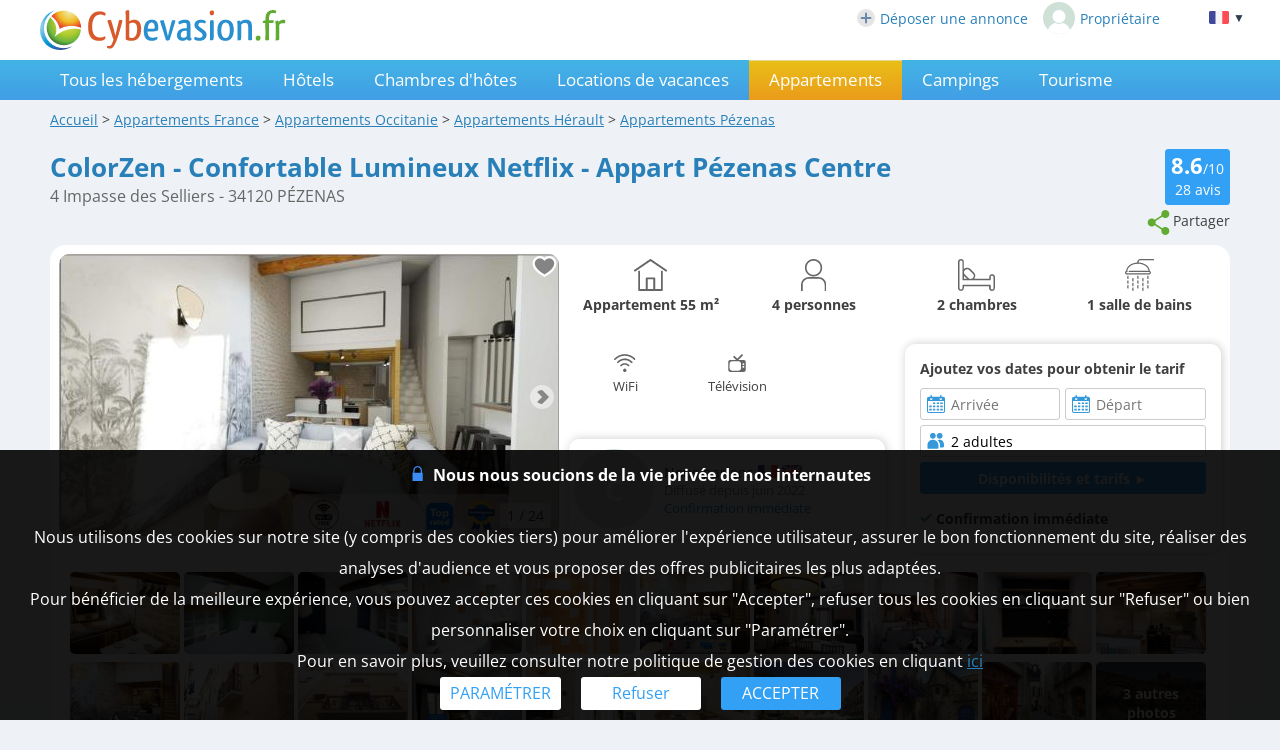

--- FILE ---
content_type: text/html; charset=UTF-8
request_url: https://www.cybevasion.fr/appartements-colorzen---confortable-lumineux-netflix---appart-pezenas-centre-pezenas-eh5463189.html
body_size: 28870
content:
<!DOCTYPE HTML>
<html lang="fr">
<head>
<meta charset="utf-8">
<meta http-equiv="Content-Type" content="text/html; charset=utf-8">
<meta name="viewport" content="width=device-width, initial-scale=1.0">
<meta name="description" content="ColorZen - Confortable Lumineux Netflix - Appart Pézenas Centre - Appartement à Pézenas dans l'Hérault (34), 15 km d'Agde">
<meta name="theme-color" content="#1e92d9">
<meta name="msapplication-navbutton-color" content="#1e92d9">
<meta name="apple-mobile-web-app-status-bar-style" content="black-translucent">
<meta property="og:site_name" content="Cybevasion.fr">
<meta property="og:type" content="place">
<meta property="place:location:latitude" content="43.459900">
<meta property="place:location:longitude" content="3.425249">
<meta property="og:url" content="https://www.cybevasion.fr/appartements-colorzen---confortable-lumineux-netflix---appart-pezenas-centre-pezenas-eh5463189.html">
<meta property="og:title" content="ColorZen - Confortable Lumineux Netflix - Appart Pézenas Centre - Appartement à Pézenas dans l'Hérault (34), 15 km d'Agde">
<meta property="og:description" content="ColorZen - Confortable Lumineux Netflix - Appart Pézenas Centre - Appartement à Pézenas dans l'Hérault (34), 15 km d'Agde">
<meta property="og:image" content="https://q-xx.bstatic.com/xdata/images/hotel/max1024x768/406126821.jpg?k=82abcdaefa220c4547d340b5b4e34f040f4e43fbc070a5ec5aabfbf9274f7b79&o=&a=303412">
<meta property="og:image:secure_url" content="https://q-xx.bstatic.com/xdata/images/hotel/max1024x768/406126821.jpg?k=82abcdaefa220c4547d340b5b4e34f040f4e43fbc070a5ec5aabfbf9274f7b79&o=&a=303412">
<meta name="thumbnail" content="https://q-xx.bstatic.com/xdata/images/hotel/max1024x768/406126821.jpg?k=82abcdaefa220c4547d340b5b4e34f040f4e43fbc070a5ec5aabfbf9274f7b79&o=&a=303412">
<title>ColorZen - Confortable Lumineux Netflix - Appart Pézenas Centre - Appartement à Pézenas dans l'Hérault (34), 15 km d'Agde</title>
<style type="text/css">
/* open-sans-regular - latin */
@font-face {
	font-display: swap;
	font-family: 'Open Sans';
	font-style: normal;
	font-weight: 400;
	src: url('/fonts/open-sans-v35-latin-regular.woff2') format('woff2'), url('/fonts/open-sans-v35-latin-regular.ttf') format('truetype');
}
/* open-sans-700 - latin */
@font-face {
	font-display: swap;
	font-family: 'Open Sans';
	font-style: normal;
	font-weight: 700;
	src: url('/fonts/open-sans-v35-latin-700.woff2') format('woff2'), url('/fonts/open-sans-v35-latin-700.ttf') format('truetype');
}
</style>
<link rel="stylesheet" type="text/css" href="/css/normalize.css">
<link rel="stylesheet" type="text/css" href="/css/css_common.css?202505201415">
<link rel="stylesheet" type="text/css" href="/css/css_maps.css?202406121644">
<link rel="stylesheet" type="text/css" href="/css/css_mobile.css?202502261109">
<link rel="stylesheet" type="text/css" href="/css/css_print.css?202305190920" media="print">
<link rel="preload" as="style" href="/javascript/litepicker/litepicker.css?202301121513" onload="this.onload=null;this.rel='stylesheet';this.type='text/css'">
<link rel="preload" as="style" href="/jquery/jquery-ui.css?201912101450" onload="this.onload=null;this.rel='stylesheet';this.type='text/css'">
<link rel="preload" as="style" href="/jquery/jquery.swipebox.min.css?202407301104" onload="this.onload=null;this.rel='stylesheet';this.type='text/css'">
<link rel="preload" as="style" href="/jquery/jquery.qtip.css?201602121739" onload="this.onload=null;this.rel='stylesheet';this.type='text/css'">
<link rel="preload" as="style" href="/jquery/jquery.intlTelInput.css" onload="this.onload=null;this.rel='stylesheet';this.type='text/css'">
<link rel="preload" as="style" href="/javascript/leaflet/leaflet-pegman.css" onload="this.onload=null;this.rel='stylesheet';this.type='text/css'">
<link rel="preload" as="style" href="/javascript/swiper/swiper-bundle.min.css?202411141124" onload="this.onload=null;this.rel='stylesheet';this.type='text/css'">

<!--[if IE 9]>
<style>
select{
	padding-right: 4px;
}
</style>
<![endif]-->

<!-- Google tag (gtag.js) -->
<script async src="https://www.googletagmanager.com/gtag/js?id=G-MRGSVG71Q4"></script>
<script>
	window.dataLayer = window.dataLayer || [];
	function gtag(){dataLayer.push(arguments);}
	gtag('js', new Date());

	gtag('config', 'G-MRGSVG71Q4', {'allow_enhanced_conversions' : true});
</script>


<script async src="https://www.googletagmanager.com/gtag/js?id=AW-1070130545"></script>
<script>
	window.dataLayer = window.dataLayer || [];
	function gtag(){dataLayer.push(arguments);}
	gtag('js', new Date());

	gtag('config', 'AW-1070130545', {'allow_enhanced_conversions' : true});
</script>
<link rel="stylesheet" type="text/css" href="/javascript/litepicker/litepicker_cyb.css?202212071043">
<link rel="stylesheet" type="text/css" href="/css/css_litepicker_site.css?202308081517">
<link rel="stylesheet" type="text/css" href="//www.cybevasion.fr/css/css_avis.php?201909031534">
<link rel="stylesheet" type="text/css" href="https://www.cybevasion.fr/css/css_palettes_planning.php?id=22">
<style type="text/css">
	.resume_annonce{
		font-weight: bold;
		padding-bottom: 0 !important;
		margin-bottom: 10px;
	}
	.resume_annonce > div{
		text-align: center;
		margin-bottom: 15px;
		padding: 5px;
	}
	.tarifPhoto{
		display: none;
		position: fixed;
		z-index: 1;
		left: 0;
		top: 0;
		width: 100%;
		height: 100%;
		overflow: auto;
		background-color: rgb(0,0,0);
		background-color: rgba(0,0,0,0.9);
		justify-content: center;
	}
	.annonce_fiche a.badge-avis-annonce span {
		vertical-align: baseline;
		margin-top: -4px;
	}
	.photo_4_mobile {
		display: inline-block !important;
	}
	.tooltip_dp {
		position: absolute;
		z-index: 10000;
		background: #fff;
		padding: 3px 5px;
		border: 1px solid #ddd;
		border-radius: 3px;
		box-sizing: border-box;
		box-shadow: 0px 0px 5px #ccc;
	}
	.tooltip_dp::after {
		content: '';
		position: absolute;
		bottom: -10px;
		left: 50%;
		transform: translateX(-50%);
		width: 0;
		height: 0;
		border-style: solid;
		border-width: 10px 10px 0 10px;
		border-color: white transparent transparent transparent;
		z-index: 1;
	}
	.only_phone_ib {
		display: none !important;
	}

	.bloc_infos_resa_direct{
		display: table-cell;
		vertical-align: middle;
	}
	.image_resa_direct{
		margin-right: 10px;
	}
	.not_first_image_resa_direct{
		 margin-left: 20px;
	}
	@media screen and (max-width: 800px){
		.bloc_infos_resa_direct{
			padding-bottom: 20px;
		}
		.not_first_image_resa_direct{
			 margin-left: 0;
		}
	}

	@media screen and (max-width: 540px){
		.only_phone_ib {
			display: inline-flex !important;
		}
	}

	#modal-content {
		padding: 10px;
	}
	#modalConditionsTitle{
		margin-bottom: 15px;
	}
	#modalConditionsContent{
		margin-top: 15px;
		padding-left: 12px;
	}
	.separateur{
		height: 2px;
		width: 100%; 
		background-color: #ccc;
	}
</style>
<script type="text/javascript">
	var annonce_img_pb = 0;
	function img_404(id_annonce){
		annonce_img_pb = id_annonce;
	}
	window.onload = function (){
		if(annonce_img_pb > 0){
			$.get('/ajax/img_booking_erreurs.php?id_annonce=' + annonce_img_pb);
		}
	};
</script></head>
<body class="ann_sans_planning">
	
<div id="body-container">
<div id="header-site" >
<div id="header-site-content">
<div id="logo" class="logo_mobile_annonces">
<div onclick="history.back()" style="display:none" class="headerBack"><img src="/lib3/svg/back.svg"></div><a href="//www.cybevasion.fr/"><img src="/lib3/svg/logo_cyb.svg" height="40"></a>
</div>
<div id="header_links"><a href="https://www.cybevasion.fr/inscription" style="display: inline-flex;align-items: center;margin-right: 15px;"><img src="/lib3/svg/adherents/plus_.svg" width="18" height="18" style="margin-right: 5px;">Déposer une annonce</a><a href="https://www.cybevasion.fr/adherents/" style="display: inline-flex;align-items: center;"><img src="https://www.cybevasion.fr/img_moncompte" width="32" height="32" style="border-radius: 50%;margin-right: 5px;">Propriétaire</a></div><div class="flag_ordi" id="flags" onclick="disp_lang('show', event);">
<a id="lang_selected"><img src="/lib3/drapeaux3/fr.svg"> <span  style="font-size: 0.8em;">▼</span></a>
<div id="list_flags">
<ul>
<li><div style="padding: 4px;cursor: default;"><img src="/lib3/drapeaux3/fr.svg"> <span style="color: #999999;">Français</span></div></li>
<li><a href="appartements-colorzen---confortable-lumineux-netflix---appart-pezenas-centre-pezenas-eh5463189_en.html" hreflang="en"><img src="/lib3/drapeaux3/en.svg"> <span>English</span></a></li>
<li><a href="appartements-colorzen---confortable-lumineux-netflix---appart-pezenas-centre-pezenas-eh5463189_de.html" hreflang="de"><img src="/lib3/drapeaux3/de.svg"> <span>Deutsch</span></a></li>
<li><a href="appartements-colorzen---confortable-lumineux-netflix---appart-pezenas-centre-pezenas-eh5463189_es.html" hreflang="es"><img src="/lib3/drapeaux3/es.svg"> <span>Español</span></a></li>
<li><a href="appartements-colorzen---confortable-lumineux-netflix---appart-pezenas-centre-pezenas-eh5463189_it.html" hreflang="it"><img src="/lib3/drapeaux3/it.svg"> <span>Italiano</span></a></li>
<li><a href="appartements-colorzen---confortable-lumineux-netflix---appart-pezenas-centre-pezenas-eh5463189_nl.html" hreflang="nl"><img src="/lib3/drapeaux3/nl.svg"> <span>Nederlands</span></a></li>
</ul>
</div>
</div>
</div>
</div>
<div id="menu">
<img src="/lib3/menu_hamburger.svg" class="menuImageBurger" id="menuImage"> 
<!--<img src="/lib3/svg/close.svg" style="display: none;" id="menuImageClose"  class="menuImageClose">-->

<div id="menu-container" class="menu_hide">
<div id="menu-content">

<a id="th" href="/tous-les-hebergements-pezenas-v14310.html">Tous les hébergements</a><a id="ho" href="/hotels-pezenas-v14310.html">Hôtels</a><a id="ch" href="/chambres-hotes-pezenas-v14310.html">Chambres d'hôtes</a><a id="gi" href="/gites-pezenas-v14310.html">Locations de vacances</a><div id="ap" class="selected">Appartements</div><a id="ca" href="/campings-pezenas-v14310.html">Campings</a><a id="to" href="/tourisme-pezenas-v14310.html">Tourisme</a><a class="menu_favoris" href="/mes-listes.html" style="text-decoration: none;">Favoris<span style="vertical-align: middle;margin-left: 4px;"><img src="/lib3/svg/heart_nb.svg" width="14" height="14"/></span></a><div class="only_phone-tablet" style="display: none;"><div style="position: relative; padding-top: 0px; top: 0px; padding-bottom: 0px;" class="flagMobile"  id="flags" onclick="disp_lang('show', event);">
<a id="lang_selected"><img src="/lib3/drapeaux3/fr.svg"><span class="nom_lang">Français</span><img id="fleche_lang_mobile" src="/lib3/svg/navigate-next.svg"></a>
<div id="list_flags">
<ul>
<li><div style="padding: 4px;cursor: default;"><img src="/lib3/drapeaux3/fr.svg"> <span style="color: #999999;">Français</span></div></li>
<li><a href="appartements-colorzen---confortable-lumineux-netflix---appart-pezenas-centre-pezenas-eh5463189_en.html" hreflang="en"><img src="/lib3/drapeaux3/en.svg"> <span>English</span></a></li>
<li><a href="appartements-colorzen---confortable-lumineux-netflix---appart-pezenas-centre-pezenas-eh5463189_de.html" hreflang="de"><img src="/lib3/drapeaux3/de.svg"> <span>Deutsch</span></a></li>
<li><a href="appartements-colorzen---confortable-lumineux-netflix---appart-pezenas-centre-pezenas-eh5463189_es.html" hreflang="es"><img src="/lib3/drapeaux3/es.svg"> <span>Español</span></a></li>
<li><a href="appartements-colorzen---confortable-lumineux-netflix---appart-pezenas-centre-pezenas-eh5463189_it.html" hreflang="it"><img src="/lib3/drapeaux3/it.svg"> <span>Italiano</span></a></li>
<li><a href="appartements-colorzen---confortable-lumineux-netflix---appart-pezenas-centre-pezenas-eh5463189_nl.html" hreflang="nl"><img src="/lib3/drapeaux3/nl.svg"> <span>Nederlands</span></a></li>
</ul>
</div>
</div>
<script type="text/javascript">
	function partage(from,url,sujet){
		if(from == 'menu' && navigator.share){
			navigator.share({
				title: sujet,
				/*text: 'Check out web.dev.',*/
				url: url,
			})
			.then(() => console.log('Successful share'))
			.catch((error) => console.log('Error sharing', error));
		}else{
			$('#togglePartage-'+from).toggle();
			$.get('favorisDansCookies.php?action=clicPartage');
		}

	}
</script>
<div class="bloc-partage-favoris"><div class="bloc-visible"><div class="sous-bloc-partage-favoris" onclick="partage('menu','https://www.cybevasion.fr/ho5463189','Découvrez ce logement à Pézenas sur Cybevasion.fr !')" style="cursor: pointer;margin-left: 5px;"><img src="/lib3/svg/share.svg"><span class="not_phone-tablet">Partager</span></div></div><div style="display:none" class="togglePartage"><div class="listePartage lienPartage"><a href="" onclick="var r = copyToClipboard_all('lienPage');if(r){var this_ = $(this).find('.btn_copier_lien');this_.html('Lien copié !');setTimeout(function(){$(this_).html('Copier le lien');}, 3000);}return false;"><img src="/lib3/svg/link.svg" alt="Partager par e-mail" width="32" style="height: 100%;"><span id="lienPage" style="display: none;">https://www.cybevasion.fr/ho5463189</span><span class="btn_copier_lien">Copier le lien</span></a></div><div class="listePartage lienPartage"><a href="mailto:?subject=D%C3%A9couvrez%20ce%20logement%20%C3%A0%20P%C3%A9zenas%20sur%20Cybevasion.fr%20%21&body=D%C3%A9couvrez%20ce%20logement%20%C3%A0%20P%C3%A9zenas%20sur%20Cybevasion.fr%20%21%0D%0Ahttps%3A%2F%2Fwww.cybevasion.fr%2Fho5463189%0D%0A"><img src="/lib3/svg/social/mail_b.svg" alt="Partager par e-mail" width="32" style="height: 100%;"><span>Partager par e-mail</span></a></div><div class="listePartage lienPartage"><a href="https://www.facebook.com/dialog/send?app_id=592351673215899&link=https%3A%2F%2Fwww.cybevasion.fr%2Fappartements-colorzen---confortable-lumineux-netflix---appart-pezenas-centre-pezenas-eh5463189.html&redirect_uri=https%3A%2F%2Fwww.cybevasion.fr%2Fappartements-colorzen---confortable-lumineux-netflix---appart-pezenas-centre-pezenas-eh5463189.html&display=popup" onclick="javascript:openWindow(this.href, '', 600, 600); return false;"><img src="/lib3/svg/social/messenger.svg" alt="Partager sur Messenger" width="32" style="height: 100%;"><span>Partager sur Messenger</span></a></div><div class="listePartage lienPartage"><a href="https://www.facebook.com/sharer/sharer.php?u=https%3A%2F%2Fwww.cybevasion.fr%2Fappartements-colorzen---confortable-lumineux-netflix---appart-pezenas-centre-pezenas-eh5463189.html" onclick="javascript:openWindow(this.href, '', 600, 600); return false;"><img src="/lib3/svg/social/facebook.svg" alt="Partager sur Facebook" width="32" style="height: 100%;"><span>Partager sur Facebook</span></a></div></div></div></div><span class="only_phone" style="display: none;"><a href="https://www.cybevasion.fr/inscription.html">Déposer une annonce</a><a href="https://www.cybevasion.fr/adherents/">Espace propriétaire</a></span></div>
</div>
</div>

<div id="body-content" class="annonce_fiche">
	<div itemscope itemtype="https://schema.org/LodgingBusiness">
<div id="fil-ariane"><div itemscope itemtype="http://schema.org/BreadcrumbList"><span class="not_phone"><span itemprop="itemListElement" itemscope itemtype="https://schema.org/ListItem"><a href="/" itemprop="item" typeof="WebPage"><span itemprop="name">Accueil</span></a><meta itemprop="position" content="1"></span> &gt; </span><span itemprop="itemListElement" itemscope itemtype="https://schema.org/ListItem"><a href="appartements.html" itemprop="item" typeof="WebPage"><span itemprop="name"><span class="not_phone-tablet">Appartements </span>France</span></a><meta itemprop="position" content="2"></span> &gt; <span class="not_phone"><span itemprop="itemListElement" itemscope itemtype="https://schema.org/ListItem"><a href="appartements-occitanie-r883.html" itemprop="item" typeof="WebPage"><span itemprop="name"><span class="not_phone-tablet">Appartements </span>Occitanie</span></a><meta itemprop="position" content="3"></span> &gt; </span><span itemprop="itemListElement" itemscope itemtype="https://schema.org/ListItem"><a href="appartements-herault-d34.html" itemprop="item" typeof="WebPage"><span itemprop="name"><span class="not_phone-tablet">Appartements </span>Hérault</span></a><meta itemprop="position" content="4"></span> &gt; <span itemprop="itemListElement" itemscope itemtype="https://schema.org/ListItem"><a onclick="redir_prg(this);" itemprop="item" typeof="WebPage" style="cursor: pointer;text-decoration: underline;"><span itemprop="name"><span class="not_phone-tablet">Appartements </span>Pézenas</span><form class="redir_prg" action="/redirect/prg" method="POST" style="display: none;"><input name="to" type="hidden" value="[base64]"></form></a><meta itemprop="position" content="5"></span></div></div>
<div id="header-annonce">
<span class="header_ann-haut-droite">
<a href="#" onclick="goToByScroll('bloc-avis-clients'); return false;" class="badge-avis-annonce"><span>8.6</span>/10<br><span style="font-size: 1em;font-weight: normal;">28</span> avis</a><br><script type="text/javascript">
	function partage(from,url,sujet){
		if(from == 'menu' && navigator.share){
			navigator.share({
				title: sujet,
				/*text: 'Check out web.dev.',*/
				url: url,
			})
			.then(() => console.log('Successful share'))
			.catch((error) => console.log('Error sharing', error));
		}else{
			$('#togglePartage-'+from).toggle();
			$.get('favorisDansCookies.php?action=clicPartage');
		}

	}
</script>
<div class="bloc-partage-favoris"><div class="bloc-visible"><div class="sous-bloc-partage-favoris not_phone-tablet" onclick="$('.togglePartage').toggle();$.get('/favorisDansCookies.php?action=clicPartage');" style="cursor: pointer;margin-left: 5px;"><img src="/lib3/svg/share.svg"><span class="not_phone-tablet">Partager</span></div></div><div style="display:none" class="togglePartage"><div class="listePartage lienPartage"><a href="" onclick="var r = copyToClipboard_all('lienPage');if(r){var this_ = $(this).find('.btn_copier_lien');this_.html('Lien copié !');setTimeout(function(){$(this_).html('Copier le lien');}, 3000);}return false;"><img src="/lib3/svg/link.svg" alt="Partager par e-mail" width="32" style="height: 100%;"><span id="lienPage" style="display: none;">https://www.cybevasion.fr/ho5463189</span><span class="btn_copier_lien">Copier le lien</span></a></div><div class="listePartage lienPartage"><a href="mailto:?subject=D%C3%A9couvrez%20ce%20logement%20%C3%A0%20P%C3%A9zenas%20sur%20Cybevasion.fr%20%21&body=D%C3%A9couvrez%20ce%20logement%20%C3%A0%20P%C3%A9zenas%20sur%20Cybevasion.fr%20%21%0D%0Ahttps%3A%2F%2Fwww.cybevasion.fr%2Fho5463189%0D%0A"><img src="/lib3/svg/social/mail_b.svg" alt="Partager par e-mail" width="32" style="height: 100%;"><span>Partager par e-mail</span></a></div><div class="listePartage lienPartage"><a href="https://www.facebook.com/dialog/send?app_id=592351673215899&link=https%3A%2F%2Fwww.cybevasion.fr%2Fappartements-colorzen---confortable-lumineux-netflix---appart-pezenas-centre-pezenas-eh5463189.html&redirect_uri=https%3A%2F%2Fwww.cybevasion.fr%2Fappartements-colorzen---confortable-lumineux-netflix---appart-pezenas-centre-pezenas-eh5463189.html&display=popup" onclick="javascript:openWindow(this.href, '', 600, 600); return false;"><img src="/lib3/svg/social/messenger.svg" alt="Partager sur Messenger" width="32" style="height: 100%;"><span>Partager sur Messenger</span></a></div><div class="listePartage lienPartage"><a href="https://www.facebook.com/sharer/sharer.php?u=https%3A%2F%2Fwww.cybevasion.fr%2Fappartements-colorzen---confortable-lumineux-netflix---appart-pezenas-centre-pezenas-eh5463189.html" onclick="javascript:openWindow(this.href, '', 600, 600); return false;"><img src="/lib3/svg/social/facebook.svg" alt="Partager sur Facebook" width="32" style="height: 100%;"><span>Partager sur Facebook</span></a></div></div></div></span>
<h1 itemprop="name">ColorZen - Confortable Lumineux Netflix - Appart Pézenas Centre</h1>
<br>
<span style="color:#666; font-size:1.1em">4 Impasse des Selliers - 34120 PÉZENAS</span><br style="clear: both;">
</div>

<div class="bloc-data bloc-data-infosgen">
<div id="annonce-illus"><div class="sous-annonce-illus"><a href="https://q-xx.bstatic.com/xdata/images/hotel/max1024x768/406126821.jpg?k=82abcdaefa220c4547d340b5b4e34f040f4e43fbc070a5ec5aabfbf9274f7b79&o=&a=303412" rel="galerie" class="swipebox" title="ColorZen - Confortable Lumineux Netflix - Appart P&eacute;zenas Centre"><img id="image-theme" src="https://q-xx.bstatic.com/xdata/images/hotel/max500/406126821.jpg?k=82abcdaefa220c4547d340b5b4e34f040f4e43fbc070a5ec5aabfbf9274f7b79&o=&a=303412" onerror="img_404(5463189);"></a><div class="bloc-partage-favoris-annonce"><div class="bloc-visible"><div id="imgAddFavoris" class="sous-bloc-partage-favoris imgAddFavoris_5463189" onclick="creation_modale_toutes_listes(event, 5463189, true, false);" style="cursor: pointer;"><div class="coeur_image coeur_image_nb" title="Ajouter à ma liste"></div></div><div id="imgDeleteFavoris" class="sous-bloc-partage-favoris imgDeleteFavoris_5463189" onclick="suppr_ann_listes(event, 5463189, true, false);" style="cursor: pointer;display: none;"><div class="coeur_image coeur_image_c" title="Supprimer de ma liste"></div></div></div></div><img src="/lib3/svg/photo_prev.svg" onclick="change_photo('prev');" class="fleche_horizontale fleche_gauche" style="display: none;"><img src="/lib3/svg/photo_next.svg" onclick="change_photo('next');" class="fleche_horizontale fleche_droite"><div class="compteur_photos_gen"><span class="i_photo">1</span> / 24</div></div></div><meta itemprop="image" content="https://q-xx.bstatic.com/xdata/images/hotel/max1024x768/406126821.jpg?k=82abcdaefa220c4547d340b5b4e34f040f4e43fbc070a5ec5aabfbf9274f7b79&o=&a=303412"><div id="annonce-recap">
<div id="annonce-table-recap" style="height: auto;">
<div class="data_div resume_annonce"><div class="div-list-25"><img src="/lib3/svg/annonces_resume/maison.svg" height="32"><br>Appartement <span>55 m²</span></div><div class="div-list-25"><img src="/lib3/svg/annonces_resume/personnes.svg" height="32"><br>4 personnes</div><div class="div-list-25"><img src="/lib3/svg/annonces_resume/chambres.svg" height="32"><br>2 chambres</div><div class="div-list-25"><img src="/lib3/svg/annonces_resume/sdb.svg" height="32"><br>1 salle de bains</div></div><div class="bloc_infos_proprio_et_annonce"><div class="bloc_prestas_main_big"><div class="prestas_main_big"><img src="/lib3/svg/prestas/175.svg" height="20"><span style="text-align: center;">WiFi</span></div><div class="prestas_main_big"><img src="/lib3/svg/prestas/25.svg" height="20"><span style="text-align: center;">Télévision</span></div></div></div><div class="bloc_moteur_dispo_et_msg"><div class="data_div"><div class="mention_contact_proprio" style="display: inline-block;"><b>Ajoutez vos dates pour obtenir le tarif</b></div><br>
<form id="form_annonces" class="form_dispos_dates" action="appartements-colorzen---confortable-lumineux-netflix---appart-pezenas-centre-pezenas-ehd5463189.html" method="get"><div class="conteneur_elems_recherche"><div class="elem_recherche"><input id="dp_2f334b" type="text" placeholder="Arrivée" class="date_arrivee_dbl_fiche input_calendar notranslate with_clear_button datepicker_assoc_dbl_fiche start_date_aff dp_large" data-dp2=".date_depart_dbl_fiche" data-date_hidden="#date_arrivee" size="12" autocomplete="off" value="" readonly><input id="date_arrivee" type="hidden" name="date_arrivee" value=""></div><div class="elem_recherche"><input id="dp_702c0a" type="text" placeholder="Départ" class="date_depart_dbl_fiche input_calendar notranslate with_clear_button end_date_aff dp_large" data-date_hidden="#date_depart" size="12" autocomplete="off" value="" readonly><input id="date_depart" type="hidden" name="date_depart" value=""></div><div class="elem_recherche elem_recherche_nb_pers"> <div id="wrap_nb_personnes" class="wrap_nb_personnes"><input type="text" id="nb_personnes_text" class="input_personnes nb_personnes_text" readonly placeholder="Personnes" value="2 adultes"><div id="nb_personnes_toggle" class="nb_personnes_toggle" data-selector="a836220d"><div class="groupe_nb_personnes groupe_adultes" data-type="nb_adultes"><div class="libelle">Adultes</div><div class="bloc_change_nb_adultes"><div class="action_less"><img src="/lib3/svg/adherents/moins_.svg" width="24px" height="24px"></div><div class="nb">2</div><div class="action_more"><img src="/lib3/svg/adherents/plus_.svg" width="24px" height="24px"></div></div></div><div class="groupe_nb_personnes groupe_enfants" data-type="nb_enfants"><div class="libelle">Enfants</div><div class="bloc_change_nb_enfants"><div class="action_less"><img src="/lib3/svg/adherents/moins_.svg" width="24px" height="24px"></div><div class="nb">-</div><div class="action_more"><img src="/lib3/svg/adherents/plus_.svg" width="24px" height="24px"></div></div></div><div class="ages_enfants" ><div class="conteneur_ages_enfants"></div></div><div class="groupe_nb_personnes groupe_chambres" data-type="nb_chambres"><div class="libelle">Chambres</div><div class="bloc_change_nb_chambres"><div class="action_less"><img src="/lib3/svg/adherents/moins_.svg" width="24px" height="24px"></div><div class="nb">-</div><div class="action_more"><img src="/lib3/svg/adherents/plus_.svg" width="24px" height="24px"></div></div></div><input type="hidden" name="nb_animaux" value="0"><input type="hidden" name="nb_personnes" value="2"><input type="hidden" name="nb_adultes" value="2"><input type="hidden" name="nb_enfants" value="0"><input type="hidden" name="nb_chambres" value="1"><input type="hidden" name="nb_chambres_ann" value="0"><div class="button-main fermer_nb_personnes">Fermer</div></div></div><input name="id_annonce" type="hidden" value="5463189"></div><div class="elem_recherche elem_recherche_button"><input id="btn_submit_dispos_affil" value="Disponibilités et tarifs ►" type="button" class="button-bleu button-search-moteur" onclick="verif_form_annonce();"><a href="#" class="button-bleu button-redir-moteur" target="_blank" style="display: none;">Réserver ►</a></div></div></form><script>var max_nb_personnes_form_contact = 4;</script>
<div class="modal">
	<div class="please-wait"><img src="/lib3/loader1.gif"><br>Veuillez patienter...<br>nous recherchons les disponibilités</div>
</div></div><div class="item_main_tarif_sejour" style="text-align: left;margin-bottom: 10px;"><b><img src="/lib3/svg/tick.svg"> Confirmation immédiate</b></div></div><div class="bloc_infos_proprio_et_annonce"><div class="bloc_infos_proprio"><div class="bloc_infos_proprio_left"><div class="bloc_photo_profil"><div class="photo_profil_auto"><div class="photo_profil_auto_text">C</div></div></div></div><div class="bloc_infos_proprio_right"><div class="chaine_nom_contact"><span style="vertical-align: middle;">Nous parlons</span>  <img src="/lib3/drapeaux3/fr.svg" width="20px" title="Fran&ccedil;ais" style="vertical-align: middle;"> <img src="/lib3/drapeaux3/en.svg" width="20px" title="Anglais" style="vertical-align: middle;"></div><div class="chaine_loueur">Diffusé depuis juin 2022</div><div class="chaine_identite_verifiee">Confirmation immédiate</div></div></div></div></div>
</div>
<br><div id="galerie-affil">
<a href="https://q-xx.bstatic.com/xdata/images/hotel/max1024x768/375099592.jpg?k=618fbc4c8c6d6a59d97e5439d519b7ab780b1f58cc6d2f4c4c941420b23127cd&o=&a=303412" rel="galerie" class="swipebox" title="ColorZen - Confortable Lumineux Netflix - Appart P&eacute;zenas Centre"><img src="https://q-xx.bstatic.com/xdata/images/hotel/max300/375099592.jpg?k=618fbc4c8c6d6a59d97e5439d519b7ab780b1f58cc6d2f4c4c941420b23127cd&o=&a=303412" width="110" height="82" class="image_crisp" onerror="img_404(5463189);"></a><a href="https://q-xx.bstatic.com/xdata/images/hotel/max1024x768/375101036.jpg?k=8e6f4316310ad27ae99c9bd06a7a7353408d0d6d35c997f6e0bf5785c833d8f9&o=&a=303412" rel="galerie" class="swipebox" title="ColorZen - Confortable Lumineux Netflix - Appart P&eacute;zenas Centre"><img src="https://q-xx.bstatic.com/xdata/images/hotel/max300/375101036.jpg?k=8e6f4316310ad27ae99c9bd06a7a7353408d0d6d35c997f6e0bf5785c833d8f9&o=&a=303412" width="110" height="82" class="image_crisp" onerror="img_404(5463189);"></a><a href="https://q-xx.bstatic.com/xdata/images/hotel/max1024x768/375101073.jpg?k=3a37c56eb450d15b141338f1ed84b87d8ad3f471871ae2715bede3df88162e92&o=&a=303412" rel="galerie" class="swipebox" title="ColorZen - Confortable Lumineux Netflix - Appart P&eacute;zenas Centre"><img src="https://q-xx.bstatic.com/xdata/images/hotel/max300/375101073.jpg?k=3a37c56eb450d15b141338f1ed84b87d8ad3f471871ae2715bede3df88162e92&o=&a=303412" width="110" height="82" class="image_crisp" onerror="img_404(5463189);"></a><a href="https://q-xx.bstatic.com/xdata/images/hotel/max1024x768/375098430.jpg?k=d73a112ff5c9581f5d02d7c7d4f94bef25034d407a74607adc49cfb80be24008&o=&a=303412" rel="galerie" class="swipebox" title="ColorZen - Confortable Lumineux Netflix - Appart P&eacute;zenas Centre"><img src="https://q-xx.bstatic.com/xdata/images/hotel/max300/375098430.jpg?k=d73a112ff5c9581f5d02d7c7d4f94bef25034d407a74607adc49cfb80be24008&o=&a=303412" width="110" height="82" class="image_crisp" onerror="img_404(5463189);"></a><a href="https://q-xx.bstatic.com/xdata/images/hotel/max1024x768/375098523.jpg?k=b377ac4cf06a6de4025b4c408e2e81a433c507a5b6ddc879ac1f158456881a35&o=&a=303412" rel="galerie" class="swipebox" title="ColorZen - Confortable Lumineux Netflix - Appart P&eacute;zenas Centre"><img src="https://q-xx.bstatic.com/xdata/images/hotel/max300/375098523.jpg?k=b377ac4cf06a6de4025b4c408e2e81a433c507a5b6ddc879ac1f158456881a35&o=&a=303412" width="110" height="82" class="image_crisp" onerror="img_404(5463189);"></a><a href="https://q-xx.bstatic.com/xdata/images/hotel/max1024x768/376419255.jpg?k=fa2640cda371acd1fa416bbc1912aec4d269280ec2ecba5bcb68ce16c6b12940&o=&a=303412" rel="galerie" class="swipebox" title="ColorZen - Confortable Lumineux Netflix - Appart P&eacute;zenas Centre"><img src="https://q-xx.bstatic.com/xdata/images/hotel/max300/376419255.jpg?k=fa2640cda371acd1fa416bbc1912aec4d269280ec2ecba5bcb68ce16c6b12940&o=&a=303412" width="110" height="82" class="image_crisp" onerror="img_404(5463189);"></a><a href="https://q-xx.bstatic.com/xdata/images/hotel/max1024x768/375099440.jpg?k=772fe68c0a4ce639bdf836101f96e5ea7b0a2345ac8d34f5589d3724dabba535&o=&a=303412" rel="galerie" class="swipebox" title="ColorZen - Confortable Lumineux Netflix - Appart P&eacute;zenas Centre"><img src="https://q-xx.bstatic.com/xdata/images/hotel/max300/375099440.jpg?k=772fe68c0a4ce639bdf836101f96e5ea7b0a2345ac8d34f5589d3724dabba535&o=&a=303412" width="110" height="82" class="image_crisp" onerror="img_404(5463189);"></a><a href="https://q-xx.bstatic.com/xdata/images/hotel/max1024x768/375110075.jpg?k=239e9ee5f5794e21cd930545b0e9a7c3153c68848b3401db712415c0ac7faf1a&o=&a=303412" rel="galerie" class="swipebox" title="ColorZen - Confortable Lumineux Netflix - Appart P&eacute;zenas Centre"><img src="https://q-xx.bstatic.com/xdata/images/hotel/max300/375110075.jpg?k=239e9ee5f5794e21cd930545b0e9a7c3153c68848b3401db712415c0ac7faf1a&o=&a=303412" width="110" height="82" class="image_crisp" onerror="img_404(5463189);"></a><a href="https://q-xx.bstatic.com/xdata/images/hotel/max1024x768/375101084.jpg?k=f37c89d94df80bb05fe6b9048c16171b07f78da6d55023a51f31fc6f47384d94&o=&a=303412" rel="galerie" class="swipebox" title="ColorZen - Confortable Lumineux Netflix - Appart P&eacute;zenas Centre"><img src="https://q-xx.bstatic.com/xdata/images/hotel/max300/375101084.jpg?k=f37c89d94df80bb05fe6b9048c16171b07f78da6d55023a51f31fc6f47384d94&o=&a=303412" width="110" height="82" class="image_crisp" onerror="img_404(5463189);"></a><a href="https://q-xx.bstatic.com/xdata/images/hotel/max1024x768/375109979.jpg?k=73bdf90b4ba3e8eab9c169b7dcdad901adb5edecc5865f40b41ac456a95e5212&o=&a=303412" rel="galerie" class="swipebox" title="ColorZen - Confortable Lumineux Netflix - Appart P&eacute;zenas Centre"><img src="https://q-xx.bstatic.com/xdata/images/hotel/max300/375109979.jpg?k=73bdf90b4ba3e8eab9c169b7dcdad901adb5edecc5865f40b41ac456a95e5212&o=&a=303412" width="110" height="82" class="image_crisp" onerror="img_404(5463189);"></a><a href="https://q-xx.bstatic.com/xdata/images/hotel/max1024x768/375110076.jpg?k=7ee480c42ab2c3bc6645724e28331a49ace44bb553e45533d70303df29af5018&o=&a=303412" rel="galerie" class="swipebox" title="ColorZen - Confortable Lumineux Netflix - Appart P&eacute;zenas Centre"><img src="https://q-xx.bstatic.com/xdata/images/hotel/max300/375110076.jpg?k=7ee480c42ab2c3bc6645724e28331a49ace44bb553e45533d70303df29af5018&o=&a=303412" width="110" height="82" class="image_crisp" onerror="img_404(5463189);"></a><a href="https://q-xx.bstatic.com/xdata/images/hotel/max1024x768/375097301.jpg?k=f8cade7cab6e640a572e9719998ff812910e9611d7a2cb74c4fde0c7fbebbbf7&o=&a=303412" rel="galerie" class="swipebox" title="ColorZen - Confortable Lumineux Netflix - Appart P&eacute;zenas Centre"><img src="https://q-xx.bstatic.com/xdata/images/hotel/max300/375097301.jpg?k=f8cade7cab6e640a572e9719998ff812910e9611d7a2cb74c4fde0c7fbebbbf7&o=&a=303412" width="110" height="82" class="image_crisp" onerror="img_404(5463189);"></a><a href="https://q-xx.bstatic.com/xdata/images/hotel/max1024x768/375097271.jpg?k=e8a7988ce2b8a8877eb7d79eeecac5407bd45a73c7732cd21f96f8ec7eb72fe0&o=&a=303412" rel="galerie" class="swipebox" title="ColorZen - Confortable Lumineux Netflix - Appart P&eacute;zenas Centre"><img src="https://q-xx.bstatic.com/xdata/images/hotel/max300/375097271.jpg?k=e8a7988ce2b8a8877eb7d79eeecac5407bd45a73c7732cd21f96f8ec7eb72fe0&o=&a=303412" width="110" height="82" class="image_crisp" onerror="img_404(5463189);"></a><a href="https://q-xx.bstatic.com/xdata/images/hotel/max1024x768/406127349.jpg?k=6c8edff93c40b2d329b6d74c589333709608ae290523fd537be715d67661427e&o=&a=303412" rel="galerie" class="swipebox" title="ColorZen - Confortable Lumineux Netflix - Appart P&eacute;zenas Centre"><img src="https://q-xx.bstatic.com/xdata/images/hotel/max300/406127349.jpg?k=6c8edff93c40b2d329b6d74c589333709608ae290523fd537be715d67661427e&o=&a=303412" width="110" height="82" class="image_crisp" onerror="img_404(5463189);"></a><a href="https://q-xx.bstatic.com/xdata/images/hotel/max1024x768/406126402.jpg?k=240a8bda7557c18b6230206f98d32baa787e702c313d2890c38b9ec3d70a675d&o=&a=303412" rel="galerie" class="swipebox" title="ColorZen - Confortable Lumineux Netflix - Appart P&eacute;zenas Centre"><img src="https://q-xx.bstatic.com/xdata/images/hotel/max300/406126402.jpg?k=240a8bda7557c18b6230206f98d32baa787e702c313d2890c38b9ec3d70a675d&o=&a=303412" width="110" height="82" class="image_crisp" onerror="img_404(5463189);"></a><a href="https://q-xx.bstatic.com/xdata/images/hotel/max1024x768/406126946.jpg?k=7a98d19bcaffb84b129a9743edb06af167fbef95a76eefe798ec173d81d0c4d7&o=&a=303412" rel="galerie" class="swipebox" title="ColorZen - Confortable Lumineux Netflix - Appart P&eacute;zenas Centre"><img src="https://q-xx.bstatic.com/xdata/images/hotel/max300/406126946.jpg?k=7a98d19bcaffb84b129a9743edb06af167fbef95a76eefe798ec173d81d0c4d7&o=&a=303412" width="110" height="82" class="image_crisp" onerror="img_404(5463189);"></a><a href="https://q-xx.bstatic.com/xdata/images/hotel/max1024x768/406125738.jpg?k=8a6582c769cec20e35d39d568226f87505b4ec96af4fd494aaef338349bcdc0b&o=&a=303412" rel="galerie" class="swipebox" title="ColorZen - Confortable Lumineux Netflix - Appart P&eacute;zenas Centre"><img src="https://q-xx.bstatic.com/xdata/images/hotel/max300/406125738.jpg?k=8a6582c769cec20e35d39d568226f87505b4ec96af4fd494aaef338349bcdc0b&o=&a=303412" width="110" height="82" class="image_crisp" onerror="img_404(5463189);"></a><a href="https://q-xx.bstatic.com/xdata/images/hotel/max1024x768/366530106.jpg?k=7d4c19a6a570d89eb882765fb756cda785c863c9995a99d790b29e4cd3d2bdcd&o=&a=303412" rel="galerie" class="swipebox" title="ColorZen - Confortable Lumineux Netflix - Appart P&eacute;zenas Centre"><img src="https://q-xx.bstatic.com/xdata/images/hotel/max300/366530106.jpg?k=7d4c19a6a570d89eb882765fb756cda785c863c9995a99d790b29e4cd3d2bdcd&o=&a=303412" width="110" height="82" class="image_crisp" onerror="img_404(5463189);"></a><a href="https://q-xx.bstatic.com/xdata/images/hotel/max1024x768/406125745.jpg?k=948cd6aaecc27f485669372680244d3890f1fbe8a80b23201a61deeb6597f6eb&o=&a=303412" rel="galerie" class="swipebox" title="ColorZen - Confortable Lumineux Netflix - Appart P&eacute;zenas Centre"><img src="https://q-xx.bstatic.com/xdata/images/hotel/max300/406125745.jpg?k=948cd6aaecc27f485669372680244d3890f1fbe8a80b23201a61deeb6597f6eb&o=&a=303412" width="110" height="82" class="image_crisp" onerror="img_404(5463189);"></a><a href="https://q-xx.bstatic.com/xdata/images/hotel/max1024x768/375293634.jpg?k=619953c5b8f95eab8aa90d76492974c074d998a4ba2f568c43307d5ea2975daf&o=&a=303412" rel="galerie" class="swipebox" title="ColorZen - Confortable Lumineux Netflix - Appart P&eacute;zenas Centre" style="position: relative;display: inline-block;"><img src="https://q-xx.bstatic.com/xdata/images/hotel/max300/375293634.jpg?k=619953c5b8f95eab8aa90d76492974c074d998a4ba2f568c43307d5ea2975daf&o=&a=303412" width="110" height="82" class="image_crisp" onerror="img_404(5463189);"><div class="no_swipebox" style="position: absolute;width: 110px;height: 82px;top: 0;left: 0;color: #fff;font-weight: bold;background: rgba(0,0,0,0.6);display: flex;align-items: center;justify-content: center;"><div><span class="x_autres_photos">3</span> autres<br>photos</div></div></a><a href="https://q-xx.bstatic.com/xdata/images/hotel/max1024x768/406127677.jpg?k=3ce769bb8e5657625c9efba248c2b04bbbf6b1895429c9f87f81b910eb1cefcf&o=&a=303412" rel="galerie" class="swipebox" title="ColorZen - Confortable Lumineux Netflix - Appart P&eacute;zenas Centre" style="display: none;"><img src="https://q-xx.bstatic.com/xdata/images/hotel/max300/406127677.jpg?k=3ce769bb8e5657625c9efba248c2b04bbbf6b1895429c9f87f81b910eb1cefcf&o=&a=303412" width="110" height="82" class="image_crisp" onerror="img_404(5463189);"></a><a href="https://q-xx.bstatic.com/xdata/images/hotel/max1024x768/375293646.jpg?k=ab0884a8d5ea88f908f2de3f5e20a54e2ecb06f08431416396f98f825874fe0d&o=&a=303412" rel="galerie" class="swipebox" title="ColorZen - Confortable Lumineux Netflix - Appart P&eacute;zenas Centre" style="display: none;"><img src="https://q-xx.bstatic.com/xdata/images/hotel/max300/375293646.jpg?k=ab0884a8d5ea88f908f2de3f5e20a54e2ecb06f08431416396f98f825874fe0d&o=&a=303412" width="110" height="82" class="image_crisp" onerror="img_404(5463189);"></a><a href="https://q-xx.bstatic.com/xdata/images/hotel/max1024x768/406127841.jpg?k=fabbc8572145fbf594533ffee7a6a10aff7f012a361d9336180cb661af10e476&o=&a=303412" rel="galerie" class="swipebox" title="ColorZen - Confortable Lumineux Netflix - Appart P&eacute;zenas Centre" style="display: none;"><img src="https://q-xx.bstatic.com/xdata/images/hotel/max300/406127841.jpg?k=fabbc8572145fbf594533ffee7a6a10aff7f012a361d9336180cb661af10e476&o=&a=303412" width="110" height="82" class="image_crisp" onerror="img_404(5463189);"></a>
</div></div>
<div class="bloc-data double-line-height">
<b>Informations générales</b><br>
<div class="div-list-20"><span style="display: inline-block;margin-top: 5px;" title="Les animaux de compagnie ne sont pas admis au sein de l&#039;&eacute;tablissement."><img src="/lib3/svg/prestas/12.svg" height="16"> Animaux non acceptés</span></div><div class="div-list-20"><img src="/lib3/svg/tick.svg"> Arrivée : 16:00</div><div class="div-list-20"><img src="/lib3/svg/tick.svg"> Départ : 11:00</div><div class="div-list-20"><img src="/lib3/svg/tick.svg"> WiFi gratuit</div><div class="div-list-20"><img src="/lib3/svg/tick.svg"> Non fumeur</div><div class="div-list-20"><img src="/lib3/svg/tick.svg"> Télévision</div><div class="div-list-20"><img src="/lib3/svg/tick.svg"> Linge de maison</div><div class="div-list-20"><img src="/lib3/svg/tick.svg"> Serviettes</div><br><b>Parking public à proximité payant</b></div>
<div class="bloc-data">
<div id="content_fulltext" style="text-align: justify; position: relative;">L’hébergement ColorZen - Confortable Lumineux Netflix - Appart Pézenas Centre vous accueille à Pézenas. Occupant un bâtiment datant de 1700, cet appartement comprend une connexion Wi-Fi gratuite.<br />
<br />
Cet appartement se compose de 2 chambres, d'un salon, d'une cuisine entièrement équipée avec un réfrigérateur et une machine à café, ainsi que de 1 salle de bains avec une douche et un sèche-cheveux. Des serviettes et du linge de lit sont à votre disposition.<br />
<br />
L'aéroport le plus proche (Aéroport de Béziers - Cap d'Agde) est à 25 km.</div>
</div>
<style>.img_lit {	display: inline-block;	vertical-align: middle;	height: 24px;	margin-left: 4px;}.ligne_pieces_et_lits_case {	display: flex;	flex-wrap: wrap;}.bloc_nom_couchage {	margin-top: 5px;}.couchage_bloc {	margin: 10px;	padding: 10px;	border: 1px solid #ababab;	border-radius: 10px;	min-width: 150px;}@media (max-width: 800px) {	.couchage_bloc {		width: 38%;		min-width: auto !important;;  }	.ligne_pieces_et_lits_case {		display: flex;		flex-wrap: wrap;	}	.badge-avis-annonce.badge-avis-struct {		display: none;	}}</style><link rel="stylesheet" type="text/css" href="/css/css_structures.css?202503251008">
<div style="text-align: center; margin-bottom: 10px;"><div class="bloc-data structure"><div class="bloc-titre-struct titre_struc_fiche"><b class="titre-srubrique">Appartement 2 Chambres (4 personnes)</b> <div class="fleche fleche_css only_phone" style="display: none;right: 0;padding-top: 8px;background: transparent;"></div></div><div class="details_struc"><br>
<style>.bloc_infos_struct {width: 100% !important; padding-left: 0px;}</style><div class="bloc_infos_struct"><div class="infos_logement"><img src="/lib3/svg/arrow-right.svg">Appartement de 55 m²</div><div class="bloc_prestas_chambre"><div class="div-list-25"><img src="/lib3/svg/tick.svg"> Télévision</div><div class="div-list-25"><img src="/lib3/svg/tick.svg"> VOD (ex. Netflix)</div><div class="div-list-25"><img src="/lib3/svg/tick.svg"> Ventilateur</div><div class="div-list-25"><img src="/lib3/svg/tick.svg"> Lave-linge</div><div class="div-list-25"><img src="/lib3/svg/tick.svg"> Armoire / penderie</div><div class="div-list-25"><img src="/lib3/svg/tick.svg"> Portant</div><div class="div-list-25"><img src="/lib3/svg/tick.svg"> Fer à repasser</div><div class="div-list-25"><img src="/lib3/svg/tick.svg"> Plateau de courtoisie</div><div class="div-list-25"><img src="/lib3/svg/tick.svg"> Coin salon</div><div class="div-list-25"><img src="/lib3/svg/tick.svg"> Bureau</div><div class="div-list-25"><img src="/lib3/svg/tick.svg"> Canapé</div><div class="div-list-25"><img src="/lib3/svg/tick.svg"> Sol carrelé / en marbre</div><div class="div-list-25"><img src="/lib3/svg/tick.svg"> Parquet</div><div class="div-list-25"><img src="/lib3/svg/tick.svg"> Toilettes</div><div class="div-list-25"><img src="/lib3/svg/tick.svg"> Papier toilette</div><div class="div-list-25"><img src="/lib3/svg/tick.svg"> Linge de maison</div><div class="div-list-25"><img src="/lib3/svg/tick.svg"> Produits ménagers</div></div><div class="bloc_prestas_chambre"><div class="multiple_pieces_et_lits"><div class="ligne_pieces_et_lits_case"><div class="couchage_bloc"><div class="bloc_img_lits"><img class="img_lit" src="/lib3/svg/lit_double.svg" title="grand lit double"> </div><div class="bloc_nom_couchage"><b>chambre 1</b></div><div class="bloc_detail_couchage"><span>1  grand lit double</span><br><span> </span></div></div><div class="couchage_bloc"><div class="bloc_img_lits"><img class="img_lit" src="/lib3/svg/lit_double.svg" title="lit double"> </div><div class="bloc_nom_couchage"><b>chambre 2</b></div><div class="bloc_detail_couchage"><span>1  lit double</span><br><span> </span></div></div></div></div></div><div class="donnees_cuisine" onclick="$(this).parent().find('.bloc_prestas_cuisine').slideToggle();$(this).find('.fleche_css').toggleClass('fleche_css_up');" style="cursor: pointer;"><img src="/lib3/svg/arrow-right.svg">Cuisine<div class="fleche_css" style="display: inline-block;padding: 3px 0px; margin-left: 5px;"></div></div><div class="bloc_prestas_cuisine" style="display: none;"><div class="div-list-25"><img src="/lib3/svg/tick.svg"> Bouilloire</div><div class="div-list-25"><img src="/lib3/svg/tick.svg"> Machine à café</div><div class="div-list-25"><img src="/lib3/svg/tick.svg"> Grille-pain</div><div class="div-list-25"><img src="/lib3/svg/tick.svg"> Micro-ondes</div><div class="div-list-25"><img src="/lib3/svg/tick.svg"> Plaques de cuisson</div><div class="div-list-25"><img src="/lib3/svg/tick.svg"> Lave-vaisselle</div><div class="div-list-25"><img src="/lib3/svg/tick.svg"> Réfrigérateur</div><div class="div-list-25"><img src="/lib3/svg/tick.svg"> Four</div><div class="div-list-25"><img src="/lib3/svg/tick.svg"> Ustensiles de cuisine</div></div><div class="donnees_sdb" onclick="$(this).parent().find('.bloc_prestas_sdb').slideToggle();$(this).find('.fleche_css').toggleClass('fleche_css_up');" style="cursor: pointer;"><img src="/lib3/svg/arrow-right.svg">Salle de bains<div class="fleche_css" style="display: inline-block;padding: 3px 0px; margin-left: 5px;"></div></div><div class="bloc_prestas_sdb" style="display: none;"><div class="div-list-25"><img src="/lib3/svg/tick.svg"> Baignoire</div><div class="div-list-25"><img src="/lib3/svg/tick.svg"> Douche</div><div class="div-list-25"><img src="/lib3/svg/tick.svg"> Serviettes</div><div class="div-list-25"><img src="/lib3/svg/tick.svg"> Sèche-cheveux</div><div class="div-list-25"><img src="/lib3/svg/tick.svg"> Savon</div></div><div class="grille_tarifs grille_tarifs_9622624" style="display: none;"><table class="table_tarifs"><tbody><tr class="ligne_affiche_type_durees"><td class="titre_tableau"><span>Dates</span></td><td class="type_de_durees"><span class="type_duree_10">Nuitée</span></td><td class="type_de_durees td_sejour"><span class="type_duree_sejour"></span></td></tr><tr><td class="date_deb_date_fin"></td><td class="tarifs"><div class="td_tarif td_tarif_nuit"></div></td><td class="tarifs td_sejour"><div class="td_tarif td_tarif_sejour"></div></td></tr></tbody></table></div></div><div style="position: absolute;top: 10px;right: 8px;"><a href="javascript:void(0);" onclick="goto_contact();" class="badge-avis-annonce badge-avis-struct" style="white-space: nowrap;">Disponibilité et tarifs</a></div></div></div><script type="text/javascript">
// attente de chargement de jQuery
document.addEventListener("DOMContentLoaded", function(event) {
	/* Pour centrer le bloc photo_principale_struct ainsi que ses flèches */
	$(document).ready(function(){
		if($(window).width() <= 650){ // 530
			$('.structure').each(function(){
				var blocPhoto = $(this).find('.photo_principale_struct');
				
				var tailleGlobale = $(this).width();
				var tailleBlocPhoto = $(blocPhoto).width();
				
				if(tailleBlocPhoto < tailleGlobale){
					var margeGauche = (tailleGlobale - tailleBlocPhoto) / 2;
					$(blocPhoto).css('margin-left', margeGauche);
					$('.structure .fleche_gauche').css('margin-left', margeGauche);
				}
			});
		}
	});
});

var tab_iter = [];
function go_photo(sens, id_structure, nb_photos){
	if(typeof tab_iter[id_structure] == 'undefined'){
		tab_iter[id_structure] = 0;
	}

	if(sens == 'prev'){
		if(tab_iter[id_structure]-1 >= 0){
			tab_iter[id_structure]--;
		}
	}
	if(sens == 'next'){
		if(tab_iter[id_structure]+1 < nb_photos){
			tab_iter[id_structure]++;
		}
	}

	$('.photo_principale_struct').scrollTo('#photo_' + id_structure + '_' + tab_iter[id_structure], 'fast');
	
	if(tab_iter[id_structure] == 0){
		$('#fleche_gauche_'+id_structure).css("display", "none");
	}else{
		$('#fleche_gauche_'+id_structure).css("display", "block");
	}
	if(tab_iter[id_structure] == nb_photos-1){
		$('#fleche_droite_'+id_structure).css("display", "none");
	}else{;
		$('#fleche_droite_'+id_structure).css("display", "block");
	}
}

</script>
</div><div class="bloc-data">
<span style="display: inline-block;width: 24px;text-align: center;vertical-align: middle;"><img src="/lib3/svg/prestas/12.svg" height="16"></span> Les animaux de compagnie ne sont pas admis au sein de l'établissement.<br>
<span style="display: inline-block;width: 24px;text-align: center;vertical-align: top;"><img src="/lib3/svg/prestas/presta_family.svg" height="16"></span> <span style="display: inline-block;vertical-align: top;">Les enfants de 9 ans et plus sont acceptés.<br />
Aucun lit bébé disponible.<br />
Aucun lit d'appoint disponible.</span><br>
<br>
Les enterrements de vie de célibataire et autres fêtes de ce type sont interdits dans cet établissement.<br />
Veuillez informer l'établissement  à l'avance de l'heure à laquelle vous prévoyez d'arriver. Vous pouvez indiquer cette information dans la rubrique « Demandes spéciales » lors de la réservation ou contacter directement l'établissement. Ses coordonnées figurent sur votre confirmation de réservation.<br />
Hébergement géré par un particulier</div>
<div class="bloc-data">
<div style="display: inline-block;margin-bottom: 5px;" onmouseover="center_maps_on_orig()"><img src="/lib3/svg/maps/default-pin.svg" style="display: inline-block;vertical-align: middle;width: 22px;margin-right: 10px;"><div style="display: inline-block;vertical-align: middle;max-width: calc(100% - 32px);"><b class="titre-srubrique">ColorZen - Confortable Lumineux Netflix - Appart Pézenas Centre</b> <span class="inlineBlockMobile">4 Impasse des Selliers - 34120 PÉZENAS</span><br>
<span>Coordonnées GPS : </span><span class="inlineBlockMobile">43.45990, 3.42525</span></div></div><br><div id="annonce-map-left"><div id="map-canvas"></div>
</div><div id="annonce-map-right"><div class="type_tourisme"><span id="nom_type_tourisme_6" class="nom_type_tourisme" onclick="toggle_liste_type_tourisme(this, 6);" style="cursor: pointer;"><img src="/lib3/maps/tourisme3/6.png"> Monument<div class="fleche_css"></div></span>
<div class="toggle_type_tourisme" style="display: none;">
<div class="force-ellipsis"><span style="display: inline-block; margin-left: 13px;">&nbsp;</span><a class="titre_tourisme_liste" href="#" onclick="return false;" onmouseover="affiche_marker('tou72645', false, true);">Hôtel des Barons de Lacoste</a></div></div></div>
<div class="type_tourisme"><span id="nom_type_tourisme_39" class="nom_type_tourisme" onclick="toggle_liste_type_tourisme(this, 39);" style="cursor: pointer;"><img src="/lib3/maps/tourisme3/39.png"> Office de tourisme<div class="fleche_css"></div></span>
<div class="toggle_type_tourisme" style="display: none;">
<div class="force-ellipsis"><span style="display: inline-block; margin-left: 13px;">&nbsp;</span><a class="titre_tourisme_liste" href="#" onclick="return false;" onmouseover="affiche_marker('tou21370', false, true);">Office de Tourisme de Pézenas Val d'Hérault</a></div>
<div class="force-ellipsis"><span style="display: inline-block; margin-left: 13px;">&nbsp;</span><a class="titre_tourisme_liste" href="#" onclick="return false;" onmouseover="affiche_marker('tou21415', false, true);">Office de Tourisme de Montagnac Val d'Hérault</a></div>
<div class="force-ellipsis"><span style="display: inline-block; margin-left: 13px;">&nbsp;</span><a class="titre_tourisme_liste" href="#" onclick="return false;" onmouseover="affiche_marker('tou21379', false, true);">Office de Tourisme de Paulhan</a></div>
<div class="force-ellipsis"><span style="display: inline-block; margin-left: 13px;">&nbsp;</span><a class="titre_tourisme_liste" href="#" onclick="return false;" onmouseover="affiche_marker('tou21426', false, true);">Office de Tourisme de Pomérols Val d'Hérault</a></div>
<div class="force-ellipsis"><span style="display: inline-block; margin-left: 13px;">&nbsp;</span><a class="titre_tourisme_liste" href="#" onclick="return false;" onmouseover="affiche_marker('tou21390', false, true);">Office de Tourisme du Pays de Roujan</a></div></div></div>
<div class="type_tourisme"><span id="nom_type_tourisme_7" class="nom_type_tourisme" onclick="toggle_liste_type_tourisme(this, 7);" style="cursor: pointer;"><img src="/lib3/maps/tourisme3/7.png"> Musée<div class="fleche_css"></div></span>
<div class="toggle_type_tourisme" style="display: none;">
<div class="force-ellipsis"><span style="display: inline-block; margin-left: 13px;">&nbsp;</span><a class="titre_tourisme_liste" href="#" onclick="return false;" onmouseover="affiche_marker('tou23729', false, true);">Musée Au Pays de Boby</a></div>
<div class="force-ellipsis"><span style="display: inline-block; margin-left: 13px;">&nbsp;</span><a class="titre_tourisme_liste" href="#" onclick="return false;" onmouseover="affiche_marker('tou23728', false, true);">Le Musée de la Porte et de la Ferronnerie</a></div>
<div class="force-ellipsis"><span style="display: inline-block; margin-left: 13px;">&nbsp;</span><a class="titre_tourisme_liste" href="#" onclick="return false;" onmouseover="affiche_marker('tou23730', false, true);">Musée international du Jouet</a></div>
<div class="force-ellipsis"><span style="display: inline-block; margin-left: 13px;">&nbsp;</span><a class="titre_tourisme_liste" href="#" onclick="return false;" onmouseover="affiche_marker('tou415', false, true);">Musée de Vulliod Saint-Germain</a></div>
<div class="force-ellipsis"><span style="display: inline-block; margin-left: 13px;">&nbsp;</span><a class="titre_tourisme_liste" href="#" onclick="return false;" onmouseover="affiche_marker('tou73316', false, true);">Musée des Dinosaures</a></div></div></div>
<div class="type_tourisme"><span id="nom_type_tourisme_36" class="nom_type_tourisme" onclick="toggle_liste_type_tourisme(this, 36);" style="cursor: pointer;"><img src="/lib3/maps/tourisme3/36.png"> Restaurant<div class="fleche_css"></div></span>
<div class="toggle_type_tourisme" style="display: none;">
<div class="force-ellipsis"><span style="display: inline-block; margin-left: 13px;">&nbsp;</span><a class="titre_tourisme_liste" href="#" onclick="return false;" onmouseover="affiche_marker('tou11472', false, true);">Restaurant Le Pré Saint-Jean</a></div>
<div class="force-ellipsis"><span style="display: inline-block; margin-left: 13px;">&nbsp;</span><a class="titre_tourisme_liste" href="#" onclick="return false;" onmouseover="affiche_marker('tou73314', false, true);">Côté Mas</a></div></div></div>
<div class="type_tourisme"><span id="nom_type_tourisme_10" class="nom_type_tourisme" onclick="toggle_liste_type_tourisme(this, 10);" style="cursor: pointer;"><img src="/lib3/maps/tourisme3/10.png"> Salle de spectacles<div class="fleche_css"></div></span>
<div class="toggle_type_tourisme" style="display: none;">
<div class="force-ellipsis"><span style="display: inline-block; margin-left: 13px;">&nbsp;</span><a class="titre_tourisme_liste" href="#" onclick="return false;" onmouseover="affiche_marker('tou8454', false, true);">Foyer des Campagnes</a></div></div></div>
<div class="type_tourisme"><span id="nom_type_tourisme_40" class="nom_type_tourisme" onclick="toggle_liste_type_tourisme(this, 40);" style="cursor: pointer;"><img src="/lib3/maps/tourisme3/40.png"> Théâtre<div class="fleche_css"></div></span>
<div class="toggle_type_tourisme" style="display: none;">
<div class="force-ellipsis"><span style="display: inline-block; margin-left: 13px;">&nbsp;</span><a class="titre_tourisme_liste" href="#" onclick="return false;" onmouseover="affiche_marker('tou71800', false, true);">L'illustre Théatre</a></div>
<div class="force-ellipsis"><span style="display: inline-block; margin-left: 13px;">&nbsp;</span><a class="titre_tourisme_liste" href="#" onclick="return false;" onmouseover="affiche_marker('tou8482', false, true);">Illustre Théâtre de Pézenas</a></div></div></div>
<div class="type_tourisme"><span id="nom_type_tourisme_11" class="nom_type_tourisme" onclick="toggle_liste_type_tourisme(this, 11);" style="cursor: pointer;"><img src="/lib3/maps/tourisme3/11.png"> Parc animalier<div class="fleche_css"></div></span>
<div class="toggle_type_tourisme" style="display: none;">
<div class="force-ellipsis"><span style="display: inline-block; margin-left: 13px;">&nbsp;</span><a class="titre_tourisme_liste" href="#" onclick="return false;" onmouseover="affiche_marker('tou23828', false, true);">Parc Zoologique Val d'Hérault Nature</a></div></div></div>
<div class="type_tourisme"><span id="nom_type_tourisme_8" class="nom_type_tourisme" onclick="toggle_liste_type_tourisme(this, 8);" style="cursor: pointer;"><img src="/lib3/maps/tourisme3/8.png"> Parc de loisirs<div class="fleche_css"></div></span>
<div class="toggle_type_tourisme" style="display: none;">
<div class="force-ellipsis"><span style="display: inline-block; margin-left: 13px;">&nbsp;</span><a class="titre_tourisme_liste" href="#" onclick="return false;" onmouseover="affiche_marker('tou10385', false, true);">Pédalorail de Saint-Thibéry</a></div></div></div>
</div><div id="streetview_lieu" style="display: none;"></div><br></div>
<div class="bloc-data">
<div class="attente_cookies avisClients_attente_cookies" data-wait-avisclients="&lt;span id=&quot;bloc-avis-clients&quot;&gt;&lt;/span&gt;&lt;iframe id=&quot;booking_reviews&quot; class=&quot;lazy&quot; style=&quot;overflow: auto;border: none;height: 1000px;width: 100%;&quot; src=&quot;https://www.booking.com/reviewlist.html?tmpl=reviewlistpopup;pagename=appart-2-chambres-confortable-et-lumineux-pezenas-centre;cc1=fr;hrwt=1;aid=1702034;label=cyb_hotels-reviews;lang=fr#reviews_wrapper&quot; &gt;&lt;/iframe&gt;
"><div padding="padding: 5px;">Autorisez le dépôt de cookies pour accéder à ces avis clients.<button class="button-bleu btn_accepte_cookie" onclick="cookieChoices.setPreference('avisClients', '0', '1');$('.avisClients_attente_cookies').each(function(){var code_avisClients = $(this).data('wait-avisclients');$(this).replaceWith(code_avisClients);});">Autoriser</button></div></div></div>
<div itemprop="address" itemscope itemtype="https://schema.org/PostalAddress"><meta itemprop="streetAddress" content="4 Impasse des Selliers"><meta itemprop="addressCountry" content="France"><meta itemprop="addressRegion" content="Occitanie"><meta itemprop="addressLocality" content="Pézenas"><meta itemprop="postalCode" content="34120"></div>
</div>
</div>



<div id="footer">
	<div id="footer-content">
		<div class="footer-div footer-left">&copy; Copyright 1998 - 2026 Cybevasion<br>
			<a href="/imprint?utm_source=cy25&utm_medium=details-page-bcom&utm_content=%2Fappartements-colorzen---confortable-lumineux-netflix---appart-pezenas-centre-pezenas-eh5463189.html&utm_term=FR">Mentions légales</a> |<a href="/privacy?utm_source=cy25&utm_medium=details-page-bcom&utm_content=%2Fappartements-colorzen---confortable-lumineux-netflix---appart-pezenas-centre-pezenas-eh5463189.html&utm_term=FR">Confidentialité</a> |<a href="/gtc?utm_source=cy25&utm_medium=details-page-bcom&utm_content=%2Fappartements-colorzen---confortable-lumineux-netflix---appart-pezenas-centre-pezenas-eh5463189.html&utm_term=FR">CGU</a> |<a href="/legal-info?utm_source=cy25&utm_medium=details-page-bcom&utm_content=%2Fappartements-colorzen---confortable-lumineux-netflix---appart-pezenas-centre-pezenas-eh5463189.html&utm_term=FR">Informations légales</a> | <a href="https://holidu.hintbox.de" target="_blank">Système d'alerte</a>			<span id="moncompte_link_footer"> | 
				<a href="https://www.cybevasion.fr/adherents/">Espace propriétaire</a>
			</span>
		</div>
		<div class="footer-div footer-right">
			<a href="https://www.facebook.com/cybevasion" target="_blank" alt="Facebook" title="Facebook">
				<img src="/lib3/facebook.png">
			</a> 
			<a href="https://twitter.com/Cybevasion" target="_blank" alt="Twitter" title="Twitter">
				<img src="/lib3/twitter.png">
			</a>
			<a href="https://www.instagram.com/cybevasion/" target="_blank" alt="Instagram" title="Instagram">
				<img src="/lib3/instagram.png">
			</a>
		</div>
	</div>
</div>

</div>

<script type="text/javascript">
	// Pas d'attente de chargement de JQuery
	if(document.querySelector('body').clientWidth < 550){
		// Permet de déplacer le badge avis annonce sur la photo (remplace la ligne JQuery ci-dessous)
		var badge_avis_sur_photo = document.querySelector('.header_ann-haut-droite');
		if(badge_avis_sur_photo != null){
			var refNode = document.querySelector('#annonce-illus');
			var parentNode = refNode.parentNode;
			parentNode.insertBefore(badge_avis_sur_photo, refNode);
		}
	}
</script>
<script type="text/javascript" src="/jquery/jquery-2.1.1.min.js"></script>
<script type="text/javascript" src="/jquery/jquery.extensions.js"></script>
<script type="text/javascript" src="/jquery/jquery-ui.js?201901301702"></script>
<script type="text/javascript" src="/jquery/jquery.qtip.min.js?201602121739"></script>
<script type="text/javascript" src="/jquery/lazyload2.js"></script>
<script type="text/javascript" src="/jquery/imagesloaded.pkg.min.js"></script>
<script type="text/javascript" src="/javascript/javascript_gen.js?202505191637"></script>
<script type="text/javascript" src="/javascript/locale/fr.js?202502211103"></script>
<script type="text/javascript" src="/jquery/jquery.ui.datepicker-fr.js"></script>
<script type="text/javascript" src="/jquery/jquery.placeholder.js" async></script>
<script type="text/javascript" src="/jquery/jquery.hc-sticky.js"></script>
<script type="text/javascript" src="/jquery/jquery.rwdImageMaps.min.js"></script>
<script type="text/javascript" src="/jquery/jquery.scrollTo-min.js"></script>
<script type="text/javascript" src="/jquery/jquery.swipebox.min.js?202407301140"></script>
<script type="text/javascript" src="/jquery/jquery.visible.js" async></script>
<script type="text/javascript" src="/jquery/jquery.intlTelInput.min.js"></script>
<script type="text/javascript" src="/jquery/jquery.ui.touch-punch.min.js" async></script>
<script type="text/javascript" src="/jquery/jquery-event-swipe.js" async></script>
<script type="text/javascript" src="/javascript/litepicker/litepicker.js?202208101507"></script>

<script type="text/javascript" src="/javascript/cookiechoices.js?202505131010"></script><script type="text/javascript">
document.addEventListener('DOMContentLoaded', function(event) {
	cookieChoices.showCookieConsentBar('<b><img style=\"width:15px; margin-right:8px;\" src=\"https://www.cybevasion.fr/lib3/svg/cadena2.svg\">Nous nous soucions de la vie privée de nos internautes</b><br><br>Nous utilisons des cookies sur notre site (y compris des cookies tiers) pour améliorer l\'expérience utilisateur, assurer le bon fonctionnement du site, réaliser des analyses d\'audience et vous proposer des offres publicitaires les plus adaptées.<br>Pour bénéficier de la meilleure expérience, vous pouvez accepter ces cookies en cliquant sur \"Accepter\", refuser tous les cookies en cliquant sur \"Refuser\" ou bien personnaliser votre choix en cliquant sur \"Paramétrer\".<br>Pour en savoir plus, veuillez consulter notre politique de gestion des cookies en cliquant <a href=\"cookies.html\">ici</a>', 'ACCEPTER', 'PARAMÉTRER', 'cookies.html');
});
</script>

<script>
	var myLazyLoad = new LazyLoad({
		threshold: 200,
		elements_selector: ".lazy",
	});

	if(typeof cyb == 'undefined'){
		cyb = {};
	}
	cyb.section_site = 'appartements';

	var is_pwa = false;
	var is_ios = false;
	var is_android = false;
	if(is_pwa){
		document.querySelector('body').classList.add('is_pwa');
	}
	if(is_ios){
		document.querySelector('body').classList.add('is_ios');
	}
	if(is_android){
		document.querySelector('body').classList.add('is_android');
	}
</script>

<script type="text/javascript" src="/javascript/javascript_search.js?202505221535"></script>
<script type="text/javascript">
var pluscriteres = 'plus d\'options ▼';
var moinscriteres = 'moins d\'options ▲';
$(document).ready(function(){
	init_events_filtres_moteur(true);
});
</script><script type="text/javascript" src="/javascript/javascript_favoris.js?202408290939"></script><script type="text/javascript">
	var type_aff = 'liste';
	var is_scroll_map = false;
</script>
<link rel="stylesheet" href="/javascript/leaflet/leaflet.css">
<script src="/javascript/leaflet/leaflet.js"></script>
<script src="/javascript/leaflet/leaflet-omnivore-v0-3-1.min.js?201806281455"></script>
<script type="text/javascript" src="/javascript/javascript_maps_v2.js?202412031024"></script>

<script>
var id_annonce_js = 5463189;
var is_annonce_cyb = 0;
const redirect_to_holidu = true;

$(window).load(function(){
	if(typeof init_swipe === 'function'){
		// Swipe possible pour la photo principale
		init_swipe('.sous-annonce-illus', '.fleche_gauche', '.fleche_droite');
		// On précharge la seconde image
		if(typeof cyb != 'undefined' && typeof cyb.tab_photos != 'undefined' && typeof cyb.tab_photos[1] != 'undefined' && typeof cyb.tab_photos[1].url_main != 'undefined'){
			preload_img(cyb.tab_photos[1].url_main);

			if(window.innerWidth <= 530){
				// On met à jour le nb de photos restantes
				$('.x_autres_photos').html(cyb.tab_photos.length - 4);
			}
		}

		// Swipe possible possible pour les photos de structures
		init_swipe('.conteneur_swipe', '.fleche_gauche', '.fleche_droite');
	}


	});

// Initialisation des datepickers
var tab_datepickers = [];
$('.annonce_fiche .datepicker_assoc_dbl_fiche').each(function(){
	var dp1 = $(this);
	var dp2 = '';
	if(dp1.data('dp2') != ''){
		dp2 = $(dp1.data('dp2')).first();
	}

	var id_dp1 = dp1.attr('id');
	var id_dp2 = dp2.attr('id');

	if(id_dp1 != '' && id_dp2 != ''){
		var d_tmp = new Date();
		var min_date = '2026-01-21';
		var max_date = '2027-04-30';

		var id_tab_dp = id_dp1;
		if(dp1.hasClass('date_arrivee_dbl_fiche')){
			id_tab_dp = 'date_arrivee_dbl_fiche';
		}
		
		tab_datepickers[id_tab_dp] = new Litepicker({ 
			element: document.getElementById(id_dp1),
			elementEnd: document.getElementById(id_dp2),
			format: 'DD/MM/YYYY',
			lang: langue_js_intl,
			minDate: min_date,
			maxDate: max_date,
			numberOfMonths: 2,
			numberOfColumns: 2,
			singleMode: false, // 2 input ?
			showTooltip: false,
			selectForward: true,
			selectBackward: false,
			// position: 'auto_center',
			beforeShowDay: (date, date_null, pickedDates) => {
				// isLocked, class, title
				var tab_retour = [false, '', ''];

				// Si dp1 (car pickedDates.length==0) ...
				if(pickedDates.length==0){
					if(typeof tab_dates_detail != 'undefined'){
						var date_sql = date.format('YYYY-MM-DD');

						if(date_sql < min_date){
							tab_retour[0] = false;
							tab_retour[1] = 'date_passee';
							tab_retour[2] = '';
						}

						if(tab_dates_detail.hasOwnProperty(date_sql)){
							var tab_details = tab_dates_detail[date_sql].split('|');

							if($.inArray('unavailable', tab_details)>=0){
								// jour non disponible
								tab_retour[0] = true;
								tab_retour[1] = 'completACetteDate';
								tab_retour[2] = legendeDateFermee;

								// pour raison : trop tard
								if($.inArray('delai_min_ouv_resa', tab_details)>=0){
									if(typeof tab_conditions_annonce != 'undefined' && typeof tab_conditions_annonce.delai_min_avant_arrivee != 'undefined'){
										if(tab_conditions_annonce.delai_min_avant_arrivee == 0){
											tab_retour[2] = dico['pas_resa_jour_j'];
										} else if(tab_conditions_annonce.delai_min_avant_arrivee == 1){
											tab_retour[2] = dico['pas_resa_veille'];
										} else {
											tab_retour[2] = dico['pas_resa_x_jours_avant_arrivee'].replace('{{nb}}', tab_conditions_annonce.delai_min_avant_arrivee);
										}
									}
								}
								// pour raison : trop tôt
								if($.inArray('delai_max_ouv_resa', tab_details)>=0){
									if(typeof tab_conditions_annonce != 'undefined' && typeof tab_conditions_annonce.reservable_sur_x_jours != 'undefined'){
										tab_retour[2] = dico['pas_resa_au_dela_x_mois'].replace('{{nb}}', tab_conditions_annonce.reservable_sur_x_jours.txt_mois);
									}
								}

							} else {
								// if($.inArray('available', tab_details)>=0){
								// le jour est disponible
								
								if($.inArray('no_arrival', tab_details)>=0){
									// disponible MAIS pas d'arrivée possible
									tab_retour[0] = true;
									tab_retour[1] = 'no_arrivee_possible';
									tab_retour[2] = dico['pas_arrivee_ce_jour'];
								}
							}
						}
					}
				}
				// Si dp2 (car pickedDates.length==1) ...
				if(pickedDates.length==1){
					var date_sql = date.format('YYYY-MM-DD');

					var date1_selected = pickedDates[0].format('YYYY-MM-DD');
					var duree_mini = get_duree_mini(date1_selected);
					var duree_maxi = get_duree_maxi(date1_selected);

					var date2_mini = new Date(pickedDates[0].getFullYear(), pickedDates[0].getMonth(), pickedDates[0].getDate()+parseInt(duree_mini));
					var date2_mini_sql = date2_mini.getFullYear() + '-' + ('0'+(date2_mini.getMonth() + 1)).slice(-2) + '-' + ('0'+date2_mini.getDate()).slice(-2);

					var date2_maxi = new Date(pickedDates[0].getFullYear(), pickedDates[0].getMonth(), pickedDates[0].getDate()+parseInt(duree_maxi));
					var date2_maxi_sql = date2_maxi.getFullYear() + '-' + ('0'+(date2_maxi.getMonth() + 1)).slice(-2) + '-' + ('0'+date2_maxi.getDate()).slice(-2);

					if(typeof tab_dates_detail != 'undefined' && tab_dates_detail.hasOwnProperty(date_sql)){
						var tab_details = tab_dates_detail[date_sql].split('|');
						if($.inArray('unavailable', tab_details)>=0){
							// jour non disponible
							tab_retour[0] = true;
							tab_retour[1] = 'completACetteDate';
							tab_retour[2] = legendeDateFermee;
						}

						// on recherche la prochaine date fermée
						var date2_next_fermee = '';
						var date_prev_fermee = false;
						for(var dt in tab_dates_detail){
							if(dt <= date1_selected){
								continue;
							}
							if(tab_dates_detail[dt].indexOf('unavailable') > -1 || date_prev_fermee){
								date2_next_fermee = dt;
								break;
							}

							// si la date est "non disponible" mais doit tout de même rester en vert sur le datepicker, la prochaine date est à fermer
							if(tab_dates_detail[dt].indexOf('dispo_0') > -1){
								date_prev_fermee = true;
							}
						}

						// il y a au moins une date fermée entre la date sélectionnée et la date en cours d'affichage, cette dernière est donc obligatoirement "non sélectionnable"
						if(date2_next_fermee != '' && date_sql >= date2_next_fermee){
							tab_retour[0] = true;
							tab_retour[2] = dico['pas_depart_ce_jour'];
						}
					}

					// Il faut interdire la sélection du même jour que le jour1 <=> on oblige la sélection du jour suivant le jour1
					if(date_sql < date2_mini_sql){
						tab_retour[0] = true;

					} else if(date_sql > date2_maxi_sql){
						// Si le jour à afficher est après la date de séjour maxi, on interdit sa sélection
						tab_retour[0] = true;

					} else {
						if(typeof tab_dates_detail != 'undefined'){
							if(tab_dates_detail.hasOwnProperty(date_sql)){
								var tab_details = tab_dates_detail[date_sql].split('|');

								if($.inArray('unavailable', tab_details)>=0){
									tab_retour[0] = true;
									tab_retour[1] = 'completACetteDate';
									tab_retour[2] = legendeDateFermee;

								} else if($.inArray('no_departure', tab_details)>=0){
									tab_retour[0] = true;
									tab_retour[1] = 'no_arrivee_possible';
									tab_retour[2] = dico['pas_depart_ce_jour'];
								}
							}
						}
					}
				}

				// Si WL en prod, on permet la sélection de dates fermées
				if(redirect_to_holidu){
					tab_retour[0] = false;
				}

				return tab_retour;
			},
			setup: (picker) => {
				// sur mobile, on affiche une mini-popup indiquant les règles/restrictions du jour
				picker.on('before:click', (target) => {
					// seulement sur mobile
					if(is_touchScreen()){
						let title = target.getAttribute('title') || '';
						if(title == ''){
							title = target.getAttribute('oldtitle') || '';
						}
						if(title != ''){
							// création de la popup
							const overlay = document.createElement('div');
							overlay.className = 'tooltip_dp';
							overlay.textContent = title;
							document.body.appendChild(overlay);

							// coordonnées du jour cliqué
							const rect = target.getBoundingClientRect();
							const top = rect.top + window.scrollY;
							const left = rect.left + window.scrollX;

							// coordonnées de la popup
							const rect_overlay = overlay.getBoundingClientRect();

							// popup positionnée juste au-dessus du jour cliqué
							overlay.style.top = (top - overlay.offsetHeight - (rect_overlay.height / 4))+'px';
							overlay.style.left = (left + (rect.width / 2) - (rect_overlay.width / 2))+'px';

							// la popup sera supprimée après quelques secondes
							setTimeout(() => {
								overlay.remove();
							}, 3500);
						}
					}
				});

				picker.on('selected', (date1, date2) => {
					// les dates ont été sélectionnées, on va envoyer un événement cyb:dates-selected

					var date_hidden_1 = $(picker.options.element).data('date_hidden');
					var date_hidden_2 = $(picker.options.elementEnd).data('date_hidden');

					if(date_hidden_1!='' && date_hidden_2!=''){
						// On stocke les paramètres au format DD/MM/YYYY
						$(date_hidden_1).val(date1.format('DD/MM/YYYY'));
						$(date_hidden_2).val(date2.format('DD/MM/YYYY'));
					}

					const event = new CustomEvent('cyb:dates-selected');
					picker.options.element.dispatchEvent(event);
				}); 

				picker.on('render', (ui) => {
					init_qtip('.litepicker');
				});
				picker.on('show', (el) => {
					// A l'affichage du datepicker, on met le focus sur le dp1
					var elem = el;
					if(picker.options.element.value == ''){
						elem = picker.options.element;
					}
					elem.classList.add('dp_focus');
				});
				picker.on('preselect', (date1, date2) => {
					// Si on vient de sélectionner la date1, on change le focus sur le dp2
					if(date1 != null && date2 == null){
						picker.options.element.classList.remove('dp_focus');
						picker.options.elementEnd.classList.add('dp_focus');

						// et on affiche la date sélectionnée dans le dp1
						picker.options.element.value = date1.format(picker.options.format);
						picker.options.elementEnd.value = '';

						// S'il y a une durée minimum de séjour, on l'applique sur dp2
						var date1_selected = date1.format('YYYY-MM-DD');
						var duree_mini = get_duree_mini(date1_selected);
						if(duree_mini >= 2){
							var date2_preselect = new Date(date1.getFullYear(), date1.getMonth(), date1.getDate()+parseInt(duree_mini));
							var date2_preselect_sql = date2_preselect.getFullYear() + '-' + ('0'+(date2_preselect.getMonth() + 1)).slice(-2) + '-' + ('0'+date2_preselect.getDate()).slice(-2);
							var date2_preselect_slash = ('0'+date2_preselect.getDate()).slice(-2) + '/' + ('0'+(date2_preselect.getMonth() + 1)).slice(-2) + '/' + date2_preselect.getFullYear();
							picker.options.elementEnd.value = date2_preselect_slash;

							// Styles par défaut (en bas du datepicker)
							var styles = 'background: #fff;padding: 0 10px 10px 10px;border-bottom-left-radius: 3px;border-bottom-right-radius: 3px;font-size: 1.1em;font-weight: bold;';
							var html_fleche = '';

							// On veut centrer le nb_nuits minimum au dessus de la case cliquée
							var date1_time = date1.getTime();
							var day_clicked = document.querySelector('.day-item[data-time="'+date1_time+'"]');

							// recherche de l'élément ".litepicker" parent
							var elem = day_clicked;
							var litepicker_parent = null;
							while(elem.parentNode != null){
								elem = elem.parentNode;
								if(elem.classList.contains('litepicker')){
									litepicker_parent = elem;
									break;
								}
							}

							if(litepicker_parent != null){
								var parentPos = litepicker_parent.getBoundingClientRect();
								var childPos = day_clicked.getBoundingClientRect();
								var largeur_bulle = 112; // la bulle fait 112 de large maxi
								var taille_fleche = 5;

								// flèche centrée par défaut
								html_fleche = '<div style="position: absolute;bottom: -'+taille_fleche+'px;left: calc(50% - '+taille_fleche+'px);width: '+(taille_fleche*2)+'px;height: '+(taille_fleche*2)+'px;background: #fff;transform: rotate(45deg);"></div>';

								var relativePos = {};
								relativePos.top = parseInt(childPos.top - parentPos.top),
								relativePos.right = parseInt(childPos.right - parentPos.right),
								relativePos.bottom = parseInt(childPos.bottom - parentPos.bottom),
								relativePos.left = parseInt(childPos.left - parentPos.left);

								var middle_cell = relativePos.left + (childPos.width / 2);
								var left = middle_cell - (largeur_bulle / 2);

								var top = 'top: '+(relativePos.top - 30 - taille_fleche)+'px;';
								var left_right = 'left: '+left+'px;';
								if(left <= childPos.width){
									left_right = 'left: 5px;';
									html_fleche = ''; // trop près du bord, pas de flèche
								}
								if((left+largeur_bulle) >= (parentPos.width - childPos.width)){
									left_right = 'right: 5px;';
									html_fleche = ''; // trop près du bord, pas de flèche
								}

								styles = 'background: #fff;font-size: 1.1em;position: absolute;'+top+left_right+'box-shadow: 1px 1px 5px #999;border-radius: 3px;padding: 5px;';
							}
							
							// on affiche le texte "X nuits minimum"
							if($('.litepicker .infos_suppl_dp').length == 0){
								$('.litepicker').append('<div class="infos_suppl_dp" style="'+styles+'"></div>');
							}
							$('.litepicker .infos_suppl_dp').html(duree_mini+' '+dico['nuits']+' minimum' + html_fleche);

						} else {
							$('.litepicker .infos_suppl_dp').remove();
						}

						const event = new CustomEvent('cyb:dates-pre-selected');
						picker.options.element.dispatchEvent(event);
					}
				});
				picker.on('hide', () => {
					// A la fermeture du datepicker, on enlève les focus
					picker.options.element.classList.remove('dp_focus');
					picker.options.elementEnd.classList.remove('dp_focus');

					const event = new CustomEvent('cyb:litepicker-hidden');
					picker.options.element.dispatchEvent(event);
				});
			},
		});
	}
});
// Si on est sur un petit écran, les datepickers afficheront un seul mois (au lieu de deux)
window.addEventListener('load', function(){
	if(typeof tab_datepickers != 'undefined' && window.innerWidth <= 1024){
		let tab_noms_dp = Object.keys(tab_datepickers);
		for(var i in tab_noms_dp){
			tab_datepickers[tab_noms_dp[i]].setOptions({numberOfMonths: 1, numberOfColumns: 1});
		}
	}
});
	
var input = $("#telephone"), output = $("#tel_format"), outputiso = $("#iso_tel_format");
$("#iso_tel_format").parent().append('<input id="dial_code" name="dial_code" type="hidden">'); // Contiendra l'indicatif du pays
var elem_dialcode = $('#dial_code');

var countryCode = input.intlTelInput("getSelectedCountryData").iso2;
outputiso.val(countryCode);
var dialCode = input.intlTelInput("getSelectedCountryData").dialCode;
elem_dialcode.val(dialCode);

$("#telephone").intlTelInput({
	defaultCountry: "fr",
	nationalMode: true,
	utilsScript: "/javascript/libphonenumber.js",
	preferredCountries: [ "fr", "be", "ch", "gb", "de", "es", "it", "nl", "lu", "us", "ca" ]
});
input.change(function() {
	countryCode = input.intlTelInput("getSelectedCountryData").iso2; // màj du nom iso du pays
	outputiso.val(countryCode);

	dialCode = input.intlTelInput("getSelectedCountryData").dialCode; // màj de l'indicatif du pays
	elem_dialcode.val(dialCode);

	check_numero_tel();
});
$('.country-list > .country').click(function() { // si chgmt de pays (drapeau), rechargement des infos
	setTimeout(function(){
		var intlNumber = input.intlTelInput("getCleanNumber");
		if (intlNumber) {
			output.val(intlNumber);
		} else {
			output.val("");
		}
		check_numero_tel();
	}, 500);
});
input.keyup(function() {
	var intlNumber = input.intlTelInput("getCleanNumber");
	if (intlNumber) {
		output.val(intlNumber);
	} else {
		output.val("");
	}
});
function check_numero_tel(){
	if(input.intlTelInput("isValidNumber")){
		input.removeClass('error_input');
		input.addClass('valid_input');
	} else {
		input.removeClass('valid_input');
		input.addClass('error_input');
	}
	if(input.val() == ''){
		input.removeClass('error_input');
		input.removeClass('valid_input');
	}
}

function goto_contact(){
	// si dates sont déjà remplies et dispo, on permet l'accès direct au form contact
	var contact_available = false;
	if($('.date_arrivee_dbl_fiche').length && $('.date_depart_dbl_fiche').length && $('#btn_submit_dispos_planning2').length){
		if($('.date_arrivee_dbl_fiche').val() != '' && $('.date_depart_dbl_fiche').val() != '' && $('#btn_submit_dispos_planning2').is(':visible')){
			contact_available = true;
			$('#btn_submit_dispos_planning2').click();
		}
	}

	// sinon on remonte en haut de page et on ouvre le datepicker
	if(!contact_available){
		goToByScroll('annonce-recap', 0);
		setTimeout(function(){
			if(typeof tab_datepickers != 'undefined' && typeof tab_datepickers['date_arrivee_dbl_fiche'] != 'undefined'){
				tab_datepickers['date_arrivee_dbl_fiche'].show(tab_datepickers['date_arrivee_dbl_fiche']['triggerElement'])
			}
		}, 500);
	}
}

function annonce_disp_avis(num_page){
	$.get("include2/annonce_disp_avis.php?source=cybevasion&page_avis=" + num_page + "&id_annonce=5463189&langue=fr", function(data) {
		$("#page_avis_" + num_page).html(data);
		$('.swipebox').swipebox({hideBarsDelay : 0, useSVG : false});

	});
}

var map_loaded = false;
$(window).on("load scroll",function(e){
	var visible = $("#map-canvas").visible(true);
	if(visible && !map_loaded){
		map_loaded = true;
var mapOptions = {
	zoom: 14,
	minZoom: 0,
	maxZoom: 19,
	center: [43.459900,3.425249],
	scrollWheelZoom: true,
	doubleRightClickZoom: true,
};
ma_carte = L.map('map-canvas', mapOptions);
var script = document.createElement('script');
script.onload = function () {
	ma_carte.addControl(new L.Control.Fullscreen({
		position: 'topright',
		title: {
			'false': 'Plein écran',
			'true': 'Quitter le mode plein écran'
		}
	}));
	window.addEventListener('fullscreenchange', function(){
		var fullscreen_element = document.fullscreenElement;
		if(fullscreen_element != null){
			var cartes = document.querySelectorAll('.leaflet-container');
			for(var i=0; i<cartes.length; i++){
				if(fullscreen_element == cartes[i]){
					fullscreen_element.classList.add('leaflet-fullscreen-on');
					window.fullscreen_element_saved = fullscreen_element;
				}
			}
		} else {
			window.fullscreen_element_saved.classList.remove('leaflet-fullscreen-on');
		}
	});
};
script.src = '/javascript/leaflet/Leaflet.fullscreen.min.js';
document.head.appendChild(script);
var link  = document.createElement('link');
link.rel  = 'stylesheet';
link.type = 'text/css';
link.href = '/javascript/leaflet/leaflet.fullscreen.css';
document.head.appendChild(link);

var control_fullscreen_fermer = L.control({position: 'topright'});
control_fullscreen_fermer.onAdd = function (ma_carte) {
	var div = L.DomUtil.create('div', 'bloc-control-fermer leaflet-bar');
	div.innerHTML = '';
	div.innerHTML += '<div class="control-action" onclick="if(ma_carte.isFullscreen()){ma_carte.toggleFullscreen()}">Fermer</div>';
	return div;
};
control_fullscreen_fermer.addTo(ma_carte);

tile_layers = [];
add_layer_maps = function(layer_name, styles){
	layer_name = layer_name.toLowerCase();
	styles = (typeof styles == 'undefined') ? [{ featureType: "poi.business", elementType: "labels", stylers: [{visibility: "off"}] }] : styles;
	if(typeof styles == 'string'){
		styles = styles.substring(styles.indexOf('styles:')).trim();
	}
	if(typeof tile_layers[layer_name] == 'undefined'){
		if(layer_name=='roadmap' || layer_name=='satellite' || layer_name=='hybrid' || layer_name=='terrain' || layer_name=='metro_tram'){
			if(typeof google != 'undefined' && typeof google.maps != 'undefined'){
				load_layer_google_mutant(layer_name, styles);
			} else {
				$.ajax({
					url: 'https://maps.googleapis.com/maps/api/js?v=weekly&language=fr&key=AIzaSyDvFuzRO1hgEtOPI6toXaTZ4ugxYaUfh3w',
					dataType: "script",
					cache: true,
					success: function (){
						$.ajax({
							url: '/javascript/leaflet/leaflet-googlemutant-v0-7-0.min.js',
							dataType: "script",
							cache: true,
							success: function (){
								$.ajax({
									url: '/javascript/leaflet/leaflet-pegman.js?201901301711',
									dataType: "script",
									cache: true,
									success: function (){
										load_layer_google_mutant(layer_name, styles);
									}
								});
							}
						});
					}
				});
			}
		}
		if(layer_name.indexOf('mapbox_gl') != -1){
			if(typeof layer_mapbox_gl_glob != 'undefined'){
				load_layer_mapbox_gl(layer_name, true);
			} else {
				$.ajax({
					url: 'https://www.cybevasion.fr/javascript/leaflet/mapbox-gl/mapbox-gl-v1.6.1.js',
					dataType: "script",
					cache: true, // Cache autorisé
					success: function (){
						$.ajax({
							url: 'https://www.cybevasion.fr/javascript/leaflet/mapbox-gl/leaflet-mapbox-gl.js',
							dataType: "script",
							cache: true, // Cache autorisé
							success: function (){
								load_layer_mapbox_gl(layer_name, false);
							}
						});
					}
				});
			}
		}
		if(layer_name.indexOf('ign') != -1){
			var url_ign = 'https://data.geopf.fr/private/wmts?Service=WMTS&Request=GetTile&Version=1.0.0&Layer=GEOGRAPHICALGRIDSYSTEMS.MAPS&Style=normal&TILEMATRIXSET=PM&TILEMATRIX={z}&TILECOL={x}&TILEROW={y}&Format=image/jpeg&apikey=V4VwAgYLRC0AvOeeQXXEbO9KZU2caIvz';
			if(layer_name=='ign_planv2'){
				url_ign = 'https://data.geopf.fr/wmts?SERVICE=WMTS&REQUEST=GetTile&VERSION=1.0.0&LAYER=GEOGRAPHICALGRIDSYSTEMS.PLANIGNV2&STYLE=normal&FORMAT=image/png&TILEMATRIXSET=PM&TILEMATRIX={z}&TILEROW={y}&TILECOL={x}';
			}
			tile_layers[layer_name] = {
				nom: 'IGN',
				layer: L.tileLayer(url_ign, {
					attribution: 'IGN-F/Geoportail',
					tileSize: 256
				})
			};
			tile_layers[layer_name].layer.addTo(ma_carte);
		}
		if(layer_name == 'osm'){
			var url_tiles = 'https://www.cybevasion.fr/tiles/a/{z}/{x}/{y}.png';
			tile_layers[layer_name] = {
				nom: 'OSM',
				layer: L.tileLayer(url_tiles, {
					attribution: '© contributeurs d\'<a href="https://www.openstreetmap.org/copyright" target="_blank">OpenStreetMap</a>',
					tileSize: 256
				})
			};
			tile_layers[layer_name].layer.addTo(ma_carte);
		}
		var xmlhttp = new XMLHttpRequest();
		xmlhttp.open('GET', 'https://www.cybevasion.fr/stats_cartes.php?type='+layer_name);
		xmlhttp.send();
	} else {
		tile_layers[layer_name].layer.addTo(ma_carte);
	}
};
load_layer_google_mutant = function(layer_name, styles){
	var nom_tmp = (layer_name == 'roadmap') ? 'Plan' : 'Satellite';
	nom_tmp = (layer_name == 'terrain') ? 'Relief' : layer_name;
	if(layer_name == 'metro_tram'){
		nom_tmp = 'Métro, tram';
		layer_name = 'roadmap';
	}
	var layer_google = L.gridLayer.googleMutant({
		type: layer_name,
		styles: styles
	}).addTo(ma_carte);
	layer_google.on('spawned', function (ev) {
		map_object_google = ev.mapObject;
		if(typeof ma_carte.options.showTransitLayer != 'undefined' && ma_carte.options.showTransitLayer == '1'){
			var transitLayer = new google.maps.TransitLayer();
			transitLayer.setMap(map_object_google);
		}
		if(typeof pegmanControl == 'undefined'){
			var params_pegman_ctrl = {
				theme: "leaflet-pegman-v3-small",
			}
			if(typeof marker_leaflet_to_streetview != 'undefined'){
				params_pegman_ctrl.bind_marker = marker_leaflet_to_streetview;
			}
			pegmanControl = new L.Control.Pegman(params_pegman_ctrl);
			ma_carte.addControl(pegmanControl);
		} else {
			ma_carte.addControl(pegmanControl);
		}
	});
	tile_layers[layer_name] = {
		nom: nom_tmp,
		layer: layer_google
	};
	if(typeof markers['orig'] != 'undefined'){
		ma_carte.flyTo(markers['orig'].getLatLng(), 16);
	}
};
load_layer_mapbox_gl = function(layer_name, loaded){
	var nom_tmp = 'Plan';
	var style_layer = 'mapbox://styles/cybevasion/cjn1goapy65dj2rsepa1xd4r2';
	if(layer_name == 'mapbox_gl_satellite'){
		nom_tmp = 'Satellite';
		style_layer = 'mapbox://styles/mapbox/satellite-streets-v11';
	}
	if(layer_name == 'mapbox_gl_relief'){
		nom_tmp = 'Relief';
		style_layer = 'mapbox://styles/mapbox/outdoors-v11';
	}
	if(loaded){
		if(typeof tile_layers[layer_name] == 'undefined'){
			loaded = false;
		}
	}
	var layer_mapbox_gl = {};
	if(!loaded){
		layer_mapbox_gl = L.mapboxGL({
			accessToken: 'pk.eyJ1IjoiY3liZXZhc2lvbiIsImEiOiJjbWtkOWlxa2owMjk5M2ZyMHE0MjV5azVtIn0.2YF8fePKo4f5mjIsUD_7Cg',
			padding: 0,
			style: style_layer,
			attribution: '<a href="https://www.openstreetmap.org/" target="_blank">OpenStreetMap</a> &copy;, <a href="https://www.mapbox.com/about/maps/" target="_blank">Mapbox</a> &copy;, <a href="https://www.mapbox.com/map-feedback/" target="_blank">Améliorer cette carte</a>',
		}).addTo(ma_carte);
		layer_mapbox_gl_glob = layer_mapbox_gl;
	} else {
		layer_mapbox_gl = layer_mapbox_gl_glob;
	}
	tile_layers[layer_name] = {
		nom: nom_tmp,
		layer: layer_mapbox_gl
	};
};
change_carte = function(new_fond_carte){
	if(typeof pegmanControl != 'undefined'){
		ma_carte.removeControl(pegmanControl);
	}
	for(var i in tile_layers){
		if(ma_carte.hasLayer(tile_layers[i].layer)){
			ma_carte.removeLayer(tile_layers[i].layer);
		}
	}
	add_layer_maps(new_fond_carte);
};
var control_tiles = L.control({position: 'topright'});
control_tiles.onAdd = function (ma_carte) {
	var div = L.DomUtil.create('div', 'bloc-change-cartes leaflet-bar');
	div.innerHTML = '';
	div.innerHTML += '<div class="change-carte" onclick="change_carte(\'osm\');">Plan</div>';
	div.innerHTML += '<div class="change-carte" onclick="change_carte(\'ign\');">Plan IGN</div>';
	div.innerHTML += '<div class="change-carte" onclick="change_carte(\'mapbox_gl_satellite\');">Satellite</div>';
	return div;
};
control_tiles.addTo(ma_carte);
var control_fullscreen_centrer = L.control({position: 'topright'});
control_fullscreen_centrer.onAdd = function (ma_carte) {
	var div = L.DomUtil.create('div', 'bloc-control-centrer leaflet-bar');
	div.innerHTML = '';
	div.innerHTML += '<div class="control-action" onclick="center_maps_on_orig()">Centrer</div>';
	return div;
};
control_fullscreen_centrer.addTo(ma_carte);

var control_bornes_elec = L.control({position: 'topright'});
control_bornes_elec.onAdd = function (ma_carte) {
	var div = L.DomUtil.create('div', 'bloc-control-centrer leaflet-bar');
	var html_txt = '';
	html_txt += '<div class="control-action" style="display: flex;justify-content: center;align-items: center;">';
	html_txt += '<input type="checkbox" class="checkbox_bornes_elec" checked onclick="toggle_markers_bornes_recharge_elec()" style="display: none;vertical-align: middle;margin-right: 4px;margin-bottom: -4px;">';
	html_txt += '<img src="/lib3/loader_image_2.gif" class="loader_image loader_image_bornes_elec" width="16" height="16" style="display: none;vertical-align: middle;margin-right: 4px;margin-bottom: -4px;">';
	html_txt += '<span class="fake_a lien_disp_bornes_recharge_elec" onclick="disp_bornes_recharge_elec();" title="Afficher les bornes de recharge &eacute;lectrique"><img src="/lib3/svg/vehicule-electrique.svg" style="display: block;margin: auto;width: 40px;height: auto;"></span>';
	html_txt += '</div>';
	div.insertAdjacentHTML('afterbegin', html_txt);
	return div;
};
control_bornes_elec.addTo(ma_carte);

ma_carte.zoomControl.setPosition('topright');
L.control.scale({imperial: false}).addTo(ma_carte);
add_layer_maps('osm');
var my_markers = [
	{id: 'orig',lat: 43.459900,lon: 3.425249,type_marker: tab_markers['drapeau3'],class: '',html: '<b>ColorZen - Confortable Lumineux Netflix - Appart Pézenas Centre</b>',no_autozoom: '0',mode_marker: 'global',montantMarkerWithLabel: 'false',heightMax: 0,ann_dispo: 0,set_circle: 0,is_hotel: '',},
	{id: 'tou11472',lat: 43.459808,lon: 3.426434,type_marker: icon_tour[36],class: ' popup_tourisme with_margin',html: '<div class="tourisme-infos"><div class="title_full">Restaurant Le Pré Saint-Jean</div>18, avenue du Maréchal Leclerc - Pézenas<div class="num_tel">Tél : 04 67 98 15 31</div><div class="site_web"><a href="http://www.restaurant-leprestjean.fr" target="_blank">Site web</a></div></div>',no_autozoom: '0',mode_marker: 'global',montantMarkerWithLabel: 'false',heightMax: 0,ann_dispo: 0,set_circle: 0,is_hotel: '',},
	{id: 'tou72645',lat: 43.461065,lon: 3.423823,type_marker: icon_tour[6],class: ' popup_tourisme with_margin',html: '<div class="tourisme-infos"><div class="title_full">Hôtel des Barons de Lacoste</div>8 rue François Oustrin - Pézenas</div>',no_autozoom: '0',mode_marker: 'global',montantMarkerWithLabel: 'false',heightMax: 0,ann_dispo: 0,set_circle: 0,is_hotel: '',},
	{id: 'tou23729',lat: 43.461065,lon: 3.423047,type_marker: icon_tour[7],class: ' popup_tourisme with_margin',html: '<div class="tourisme-infos"><div class="title_full">Musée Au Pays de Boby</div>1, place Gambetta - Pézenas<div class="num_tel">Tél : 04 67 21 02 87</div></div>',no_autozoom: '0',mode_marker: 'global',montantMarkerWithLabel: 'false',heightMax: 0,ann_dispo: 0,set_circle: 0,is_hotel: '',},
	{id: 'tou21370',lat: 43.461980,lon: 3.423326,type_marker: icon_tour[39],class: ' popup_tourisme with_margin',html: '<div class="tourisme-infos"><div class="title_full">Office de Tourisme de Pézenas Val d\'Hérault</div><div class="num_tel">Tél : 04 67 98 36 40</div></div>',no_autozoom: '0',mode_marker: 'global',montantMarkerWithLabel: 'false',heightMax: 0,ann_dispo: 0,set_circle: 0,is_hotel: '',},
	{id: 'tou23728',lat: 43.461845,lon: 3.422843,type_marker: icon_tour[7],class: ' popup_tourisme with_margin',html: '<div class="tourisme-infos"><div class="title_full">Le Musée de la Porte et de la Ferronnerie</div>5-7, rue de Montmorency - Pézenas<div class="num_tel">Tél : 04 67 98 35 05</div></div>',no_autozoom: '0',mode_marker: 'global',montantMarkerWithLabel: 'false',heightMax: 0,ann_dispo: 0,set_circle: 0,is_hotel: '',},
	{id: 'tou23730',lat: 43.462249,lon: 3.423380,type_marker: icon_tour[7],class: ' popup_tourisme with_margin',html: '<div class="tourisme-infos"><div class="title_full">Musée international du Jouet</div>2 bis, rue de Montmorency - Pézenas<div class="num_tel">Tél : 04 67 35 92 88</div><div class="site_web"><a href="http://www.museedujouetpezenas.com" target="_blank">Site web</a></div></div>',no_autozoom: '0',mode_marker: 'global',montantMarkerWithLabel: 'false',heightMax: 0,ann_dispo: 0,set_circle: 0,is_hotel: '',},
	{id: 'tou8454',lat: 43.461300,lon: 3.420604,type_marker: icon_tour[10],class: ' popup_tourisme with_margin',html: '<div class="tourisme-infos"><div class="title_full">Foyer des Campagnes</div>Place Frédéric Mistral - Pézenas</div>',no_autozoom: '0',mode_marker: 'global',montantMarkerWithLabel: 'false',heightMax: 0,ann_dispo: 0,set_circle: 0,is_hotel: '',},
	{id: 'tou71800',lat: 43.454816,lon: 3.423715,type_marker: icon_tour[40],class: ' popup_tourisme with_margin',html: '<div class="tourisme-infos"><div class="title_full">L\'illustre Théatre</div>22 avenue de la gare du Midi - Pézenas<div class="num_tel">Tél : 04 67 98 09 91</div><div class="site_web"><a href="https://www.illustretheatre.fr/" target="_blank">Site web</a></div></div>',no_autozoom: '0',mode_marker: 'global',montantMarkerWithLabel: 'false',heightMax: 0,ann_dispo: 0,set_circle: 0,is_hotel: '',},
	{id: 'tou415',lat: 43.461000,lon: 3.417000,type_marker: icon_tour[7],class: ' popup_tourisme with_margin',html: '<div class="tourisme-infos"><div class="title_full">Musée de Vulliod Saint-Germain</div>3, rue Albert-Paul Alliès - Pézenas<div class="num_tel">Tél : 04 67 98 90 59</div></div>',no_autozoom: '0',mode_marker: 'global',montantMarkerWithLabel: 'false',heightMax: 0,ann_dispo: 0,set_circle: 0,is_hotel: '',},
	{id: 'tou8482',lat: 43.453990,lon: 3.422805,type_marker: icon_tour[40],class: ' popup_tourisme with_margin',html: '<div class="tourisme-infos"><div class="title_full">Illustre Théâtre de Pézenas</div>22 rue de la Gare du Midi - Pézenas</div>',no_autozoom: '1',mode_marker: 'global',montantMarkerWithLabel: 'false',heightMax: 0,ann_dispo: 0,set_circle: 0,is_hotel: '',},
	{id: 'tou21415',lat: 43.480745,lon: 3.483214,type_marker: icon_tour[39],class: ' popup_tourisme with_margin',html: '<div class="tourisme-infos"><div class="title_full">Office de Tourisme de Montagnac Val d\'Hérault</div><div class="num_tel">Tél : 04 67 24 18 55</div></div>',no_autozoom: '1',mode_marker: 'global',montantMarkerWithLabel: 'false',heightMax: 0,ann_dispo: 0,set_circle: 0,is_hotel: '',},
	{id: 'tou10385',lat: 43.392573,lon: 3.432281,type_marker: icon_tour[8],class: ' popup_tourisme with_margin',html: '<div class="tourisme-infos"><div class="title_full">Pédalorail de Saint-Thibéry</div>Le Pont Romain - Saint-Thibéry<div class="site_web"><a href="http://mpennino.free.fr" target="_blank">Site web</a></div></div>',no_autozoom: '1',mode_marker: 'global',montantMarkerWithLabel: 'false',heightMax: 0,ann_dispo: 0,set_circle: 0,is_hotel: '',},
	{id: 'tou73314',lat: 43.488696,lon: 3.517315,type_marker: icon_tour[36],class: ' popup_tourisme with_margin',html: '<div class="tourisme-infos"><div class="title_full">Côté Mas</div>D5, Route de Villeveyrac - Montagnac<div class="num_tel">Tél : 04 67 24 36 10</div><div class="site_web"><a href="https://www.cote-mas.fr/" target="_blank">Site web</a></div></div>',no_autozoom: '1',mode_marker: 'global',montantMarkerWithLabel: 'false',heightMax: 0,ann_dispo: 0,set_circle: 0,is_hotel: '',},
	{id: 'tou23828',lat: 43.382528,lon: 3.388166,type_marker: icon_tour[11],class: ' popup_tourisme with_margin',html: '<div class="tourisme-infos"><div class="title_full">Parc Zoologique Val d\'Hérault Nature</div>Saint-Thibéry</div>',no_autozoom: '1',mode_marker: 'global',montantMarkerWithLabel: 'false',heightMax: 0,ann_dispo: 0,set_circle: 0,is_hotel: '',},
	{id: 'tou21379',lat: 43.539669,lon: 3.458059,type_marker: icon_tour[39],class: ' popup_tourisme with_margin',html: '<div class="tourisme-infos"><div class="title_full">Office de Tourisme de Paulhan</div><div class="num_tel">Tél : 04 67 25 15 14</div></div>',no_autozoom: '1',mode_marker: 'global',montantMarkerWithLabel: 'false',heightMax: 0,ann_dispo: 0,set_circle: 0,is_hotel: '',},
	{id: 'tou21426',lat: 43.390920,lon: 3.498990,type_marker: icon_tour[39],class: ' popup_tourisme with_margin',html: '<div class="tourisme-infos"><div class="title_full">Office de Tourisme de Pomérols Val d\'Hérault</div><div class="num_tel">Tél : 04 67 00 12 28</div></div>',no_autozoom: '1',mode_marker: 'global',montantMarkerWithLabel: 'false',heightMax: 0,ann_dispo: 0,set_circle: 0,is_hotel: '',},
	{id: 'tou73316',lat: 43.457993,lon: 3.546088,type_marker: icon_tour[7],class: ' popup_tourisme with_margin',html: '<div class="tourisme-infos"><div class="title_full">Musée des Dinosaures</div>Route de Pézenas - Mèze<div class="num_tel">Tél : 04 67 43 02 80</div><div class="site_web"><a href="https://www.dinosaure.eu/" target="_blank">Site web</a></div></div>',no_autozoom: '1',mode_marker: 'global',montantMarkerWithLabel: 'false',heightMax: 0,ann_dispo: 0,set_circle: 0,is_hotel: '',},
	{id: 'tou21390',lat: 43.503676,lon: 3.312595,type_marker: icon_tour[39],class: ' popup_tourisme with_margin',html: '<div class="tourisme-infos"><div class="title_full">Office de Tourisme du Pays de Roujan</div><div class="num_tel">Tél : 04 67 24 18 01</div></div>',no_autozoom: '1',mode_marker: 'global',montantMarkerWithLabel: 'false',heightMax: 0,ann_dispo: 0,set_circle: 0,is_hotel: '',},
];
setMarkers_v2(ma_carte, my_markers, false);
marker_leaflet_to_streetview = markers['orig'];
max_zoom(18, ma_carte);
ma_carte.whenReady(function(){
	setTimeout(function(){
		if(typeof tile_layers['osm'] != 'undefined' && ma_carte.hasLayer(tile_layers['osm'].layer)){
			if(ma_carte.getZoom()==10 || ma_carte.getZoom()==11){
				ma_carte.flyTo(markers['orig'].getLatLng(), 12);
			}
		}
	}, 1500);
});
	}
});

function show_streetview_lieu(mycode){
	$('#streetview_lieu').show();
	$('#streetview_lieu').html(mycode);
}

function show_full_text(id_texte){
	if($('#content_' + id_texte).data('is_open') == '0'){
		$('#content_' + id_texte).height('auto');
		$('#overlay_' + id_texte).hide();
		$('#link_' + id_texte).html('<b>voir moins de texte ▲</b>');
		$('#content_' + id_texte).data('is_open', '1');
	} else {
		$('#content_' + id_texte).height('200');
		$('#overlay_' + id_texte).show();
		$('#link_' + id_texte).html('<b>voir tout le texte ▼</b>');
		$('#content_' + id_texte).data('is_open', '0');
	}
}

if(typeof window.matchMedia != 'undefined' && window.matchMedia("(max-width: 530px)").matches){
	if(typeof numberOfMonthsDatepicker == 'undefined'){
		numberOfMonthsDatepicker = 1;
	}

	$('#divVideo iframe').css('width', '100%');
	$('#divVideo iframe').css('height', '100%');

	$('.td-titre-not-mobile').css('display', 'none');
	$('.td-texte-not-mobile').attr('colSpan', 2);
}
if(typeof window.matchMedia != 'undefined' && window.matchMedia("(min-width: 531px) AND (max-width: 800px)").matches){
	$('#divVideo iframe').css('width', '100%');
}


limiterSelonNbCarac('#message', 2500);
//$("img.lazy").lazyload({threshold : 200, effect : "fadeIn"});

if(typeof cyb == 'undefined'){
	cyb = {};
}
cyb.id_annonce = 5463189;
cyb.id_type_etab = 6;
cyb.nb_pers_max = 4;
cyb.nb_animaux_max = 0;
cyb.nb_chambres_max = 2;
cyb.nb_structures = 1;
cyb.tab_photos = [
	{
		'index': 0,
		'url_main': 'https://q-xx.bstatic.com/xdata/images/hotel/max400/406126821.jpg?k=82abcdaefa220c4547d340b5b4e34f040f4e43fbc070a5ec5aabfbf9274f7b79&o=&a=303412',
		'url_full': 'https://q-xx.bstatic.com/xdata/images/hotel/max1024x768/406126821.jpg?k=82abcdaefa220c4547d340b5b4e34f040f4e43fbc070a5ec5aabfbf9274f7b79&o=&a=303412',
		'legende': "ColorZen - Confortable Lumineux Netflix - Appart P\u00e9zenas Centre",
	},
	{
		'index': 1,
		'url_main': 'https://q-xx.bstatic.com/xdata/images/hotel/max400/375099592.jpg?k=618fbc4c8c6d6a59d97e5439d519b7ab780b1f58cc6d2f4c4c941420b23127cd&o=&a=303412',
		'url_full': 'https://q-xx.bstatic.com/xdata/images/hotel/max1024x768/375099592.jpg?k=618fbc4c8c6d6a59d97e5439d519b7ab780b1f58cc6d2f4c4c941420b23127cd&o=&a=303412',
		'legende': "ColorZen - Confortable Lumineux Netflix - Appart P\u00e9zenas Centre",
	},
	{
		'index': 2,
		'url_main': 'https://q-xx.bstatic.com/xdata/images/hotel/max400/375101036.jpg?k=8e6f4316310ad27ae99c9bd06a7a7353408d0d6d35c997f6e0bf5785c833d8f9&o=&a=303412',
		'url_full': 'https://q-xx.bstatic.com/xdata/images/hotel/max1024x768/375101036.jpg?k=8e6f4316310ad27ae99c9bd06a7a7353408d0d6d35c997f6e0bf5785c833d8f9&o=&a=303412',
		'legende': "ColorZen - Confortable Lumineux Netflix - Appart P\u00e9zenas Centre",
	},
	{
		'index': 3,
		'url_main': 'https://q-xx.bstatic.com/xdata/images/hotel/max400/375101073.jpg?k=3a37c56eb450d15b141338f1ed84b87d8ad3f471871ae2715bede3df88162e92&o=&a=303412',
		'url_full': 'https://q-xx.bstatic.com/xdata/images/hotel/max1024x768/375101073.jpg?k=3a37c56eb450d15b141338f1ed84b87d8ad3f471871ae2715bede3df88162e92&o=&a=303412',
		'legende': "ColorZen - Confortable Lumineux Netflix - Appart P\u00e9zenas Centre",
	},
	{
		'index': 4,
		'url_main': 'https://q-xx.bstatic.com/xdata/images/hotel/max400/375098430.jpg?k=d73a112ff5c9581f5d02d7c7d4f94bef25034d407a74607adc49cfb80be24008&o=&a=303412',
		'url_full': 'https://q-xx.bstatic.com/xdata/images/hotel/max1024x768/375098430.jpg?k=d73a112ff5c9581f5d02d7c7d4f94bef25034d407a74607adc49cfb80be24008&o=&a=303412',
		'legende': "ColorZen - Confortable Lumineux Netflix - Appart P\u00e9zenas Centre",
	},
	{
		'index': 5,
		'url_main': 'https://q-xx.bstatic.com/xdata/images/hotel/max400/375098523.jpg?k=b377ac4cf06a6de4025b4c408e2e81a433c507a5b6ddc879ac1f158456881a35&o=&a=303412',
		'url_full': 'https://q-xx.bstatic.com/xdata/images/hotel/max1024x768/375098523.jpg?k=b377ac4cf06a6de4025b4c408e2e81a433c507a5b6ddc879ac1f158456881a35&o=&a=303412',
		'legende': "ColorZen - Confortable Lumineux Netflix - Appart P\u00e9zenas Centre",
	},
	{
		'index': 6,
		'url_main': 'https://q-xx.bstatic.com/xdata/images/hotel/max400/376419255.jpg?k=fa2640cda371acd1fa416bbc1912aec4d269280ec2ecba5bcb68ce16c6b12940&o=&a=303412',
		'url_full': 'https://q-xx.bstatic.com/xdata/images/hotel/max1024x768/376419255.jpg?k=fa2640cda371acd1fa416bbc1912aec4d269280ec2ecba5bcb68ce16c6b12940&o=&a=303412',
		'legende': "ColorZen - Confortable Lumineux Netflix - Appart P\u00e9zenas Centre",
	},
	{
		'index': 7,
		'url_main': 'https://q-xx.bstatic.com/xdata/images/hotel/max400/375099440.jpg?k=772fe68c0a4ce639bdf836101f96e5ea7b0a2345ac8d34f5589d3724dabba535&o=&a=303412',
		'url_full': 'https://q-xx.bstatic.com/xdata/images/hotel/max1024x768/375099440.jpg?k=772fe68c0a4ce639bdf836101f96e5ea7b0a2345ac8d34f5589d3724dabba535&o=&a=303412',
		'legende': "ColorZen - Confortable Lumineux Netflix - Appart P\u00e9zenas Centre",
	},
	{
		'index': 8,
		'url_main': 'https://q-xx.bstatic.com/xdata/images/hotel/max400/375110075.jpg?k=239e9ee5f5794e21cd930545b0e9a7c3153c68848b3401db712415c0ac7faf1a&o=&a=303412',
		'url_full': 'https://q-xx.bstatic.com/xdata/images/hotel/max1024x768/375110075.jpg?k=239e9ee5f5794e21cd930545b0e9a7c3153c68848b3401db712415c0ac7faf1a&o=&a=303412',
		'legende': "ColorZen - Confortable Lumineux Netflix - Appart P\u00e9zenas Centre",
	},
	{
		'index': 9,
		'url_main': 'https://q-xx.bstatic.com/xdata/images/hotel/max400/375101084.jpg?k=f37c89d94df80bb05fe6b9048c16171b07f78da6d55023a51f31fc6f47384d94&o=&a=303412',
		'url_full': 'https://q-xx.bstatic.com/xdata/images/hotel/max1024x768/375101084.jpg?k=f37c89d94df80bb05fe6b9048c16171b07f78da6d55023a51f31fc6f47384d94&o=&a=303412',
		'legende': "ColorZen - Confortable Lumineux Netflix - Appart P\u00e9zenas Centre",
	},
	{
		'index': 10,
		'url_main': 'https://q-xx.bstatic.com/xdata/images/hotel/max400/375109979.jpg?k=73bdf90b4ba3e8eab9c169b7dcdad901adb5edecc5865f40b41ac456a95e5212&o=&a=303412',
		'url_full': 'https://q-xx.bstatic.com/xdata/images/hotel/max1024x768/375109979.jpg?k=73bdf90b4ba3e8eab9c169b7dcdad901adb5edecc5865f40b41ac456a95e5212&o=&a=303412',
		'legende': "ColorZen - Confortable Lumineux Netflix - Appart P\u00e9zenas Centre",
	},
	{
		'index': 11,
		'url_main': 'https://q-xx.bstatic.com/xdata/images/hotel/max400/375110076.jpg?k=7ee480c42ab2c3bc6645724e28331a49ace44bb553e45533d70303df29af5018&o=&a=303412',
		'url_full': 'https://q-xx.bstatic.com/xdata/images/hotel/max1024x768/375110076.jpg?k=7ee480c42ab2c3bc6645724e28331a49ace44bb553e45533d70303df29af5018&o=&a=303412',
		'legende': "ColorZen - Confortable Lumineux Netflix - Appart P\u00e9zenas Centre",
	},
	{
		'index': 12,
		'url_main': 'https://q-xx.bstatic.com/xdata/images/hotel/max400/375097301.jpg?k=f8cade7cab6e640a572e9719998ff812910e9611d7a2cb74c4fde0c7fbebbbf7&o=&a=303412',
		'url_full': 'https://q-xx.bstatic.com/xdata/images/hotel/max1024x768/375097301.jpg?k=f8cade7cab6e640a572e9719998ff812910e9611d7a2cb74c4fde0c7fbebbbf7&o=&a=303412',
		'legende': "ColorZen - Confortable Lumineux Netflix - Appart P\u00e9zenas Centre",
	},
	{
		'index': 13,
		'url_main': 'https://q-xx.bstatic.com/xdata/images/hotel/max400/375097271.jpg?k=e8a7988ce2b8a8877eb7d79eeecac5407bd45a73c7732cd21f96f8ec7eb72fe0&o=&a=303412',
		'url_full': 'https://q-xx.bstatic.com/xdata/images/hotel/max1024x768/375097271.jpg?k=e8a7988ce2b8a8877eb7d79eeecac5407bd45a73c7732cd21f96f8ec7eb72fe0&o=&a=303412',
		'legende': "ColorZen - Confortable Lumineux Netflix - Appart P\u00e9zenas Centre",
	},
	{
		'index': 14,
		'url_main': 'https://q-xx.bstatic.com/xdata/images/hotel/max400/406127349.jpg?k=6c8edff93c40b2d329b6d74c589333709608ae290523fd537be715d67661427e&o=&a=303412',
		'url_full': 'https://q-xx.bstatic.com/xdata/images/hotel/max1024x768/406127349.jpg?k=6c8edff93c40b2d329b6d74c589333709608ae290523fd537be715d67661427e&o=&a=303412',
		'legende': "ColorZen - Confortable Lumineux Netflix - Appart P\u00e9zenas Centre",
	},
	{
		'index': 15,
		'url_main': 'https://q-xx.bstatic.com/xdata/images/hotel/max400/406126402.jpg?k=240a8bda7557c18b6230206f98d32baa787e702c313d2890c38b9ec3d70a675d&o=&a=303412',
		'url_full': 'https://q-xx.bstatic.com/xdata/images/hotel/max1024x768/406126402.jpg?k=240a8bda7557c18b6230206f98d32baa787e702c313d2890c38b9ec3d70a675d&o=&a=303412',
		'legende': "ColorZen - Confortable Lumineux Netflix - Appart P\u00e9zenas Centre",
	},
	{
		'index': 16,
		'url_main': 'https://q-xx.bstatic.com/xdata/images/hotel/max400/406126946.jpg?k=7a98d19bcaffb84b129a9743edb06af167fbef95a76eefe798ec173d81d0c4d7&o=&a=303412',
		'url_full': 'https://q-xx.bstatic.com/xdata/images/hotel/max1024x768/406126946.jpg?k=7a98d19bcaffb84b129a9743edb06af167fbef95a76eefe798ec173d81d0c4d7&o=&a=303412',
		'legende': "ColorZen - Confortable Lumineux Netflix - Appart P\u00e9zenas Centre",
	},
	{
		'index': 17,
		'url_main': 'https://q-xx.bstatic.com/xdata/images/hotel/max400/406125738.jpg?k=8a6582c769cec20e35d39d568226f87505b4ec96af4fd494aaef338349bcdc0b&o=&a=303412',
		'url_full': 'https://q-xx.bstatic.com/xdata/images/hotel/max1024x768/406125738.jpg?k=8a6582c769cec20e35d39d568226f87505b4ec96af4fd494aaef338349bcdc0b&o=&a=303412',
		'legende': "ColorZen - Confortable Lumineux Netflix - Appart P\u00e9zenas Centre",
	},
	{
		'index': 18,
		'url_main': 'https://q-xx.bstatic.com/xdata/images/hotel/max400/366530106.jpg?k=7d4c19a6a570d89eb882765fb756cda785c863c9995a99d790b29e4cd3d2bdcd&o=&a=303412',
		'url_full': 'https://q-xx.bstatic.com/xdata/images/hotel/max1024x768/366530106.jpg?k=7d4c19a6a570d89eb882765fb756cda785c863c9995a99d790b29e4cd3d2bdcd&o=&a=303412',
		'legende': "ColorZen - Confortable Lumineux Netflix - Appart P\u00e9zenas Centre",
	},
	{
		'index': 19,
		'url_main': 'https://q-xx.bstatic.com/xdata/images/hotel/max400/406125745.jpg?k=948cd6aaecc27f485669372680244d3890f1fbe8a80b23201a61deeb6597f6eb&o=&a=303412',
		'url_full': 'https://q-xx.bstatic.com/xdata/images/hotel/max1024x768/406125745.jpg?k=948cd6aaecc27f485669372680244d3890f1fbe8a80b23201a61deeb6597f6eb&o=&a=303412',
		'legende': "ColorZen - Confortable Lumineux Netflix - Appart P\u00e9zenas Centre",
	},
	{
		'index': 20,
		'url_main': 'https://q-xx.bstatic.com/xdata/images/hotel/max400/375293634.jpg?k=619953c5b8f95eab8aa90d76492974c074d998a4ba2f568c43307d5ea2975daf&o=&a=303412',
		'url_full': 'https://q-xx.bstatic.com/xdata/images/hotel/max1024x768/375293634.jpg?k=619953c5b8f95eab8aa90d76492974c074d998a4ba2f568c43307d5ea2975daf&o=&a=303412',
		'legende': "ColorZen - Confortable Lumineux Netflix - Appart P\u00e9zenas Centre",
	},
	{
		'index': 21,
		'url_main': 'https://q-xx.bstatic.com/xdata/images/hotel/max400/406127677.jpg?k=3ce769bb8e5657625c9efba248c2b04bbbf6b1895429c9f87f81b910eb1cefcf&o=&a=303412',
		'url_full': 'https://q-xx.bstatic.com/xdata/images/hotel/max1024x768/406127677.jpg?k=3ce769bb8e5657625c9efba248c2b04bbbf6b1895429c9f87f81b910eb1cefcf&o=&a=303412',
		'legende': "ColorZen - Confortable Lumineux Netflix - Appart P\u00e9zenas Centre",
	},
	{
		'index': 22,
		'url_main': 'https://q-xx.bstatic.com/xdata/images/hotel/max400/375293646.jpg?k=ab0884a8d5ea88f908f2de3f5e20a54e2ecb06f08431416396f98f825874fe0d&o=&a=303412',
		'url_full': 'https://q-xx.bstatic.com/xdata/images/hotel/max1024x768/375293646.jpg?k=ab0884a8d5ea88f908f2de3f5e20a54e2ecb06f08431416396f98f825874fe0d&o=&a=303412',
		'legende': "ColorZen - Confortable Lumineux Netflix - Appart P\u00e9zenas Centre",
	},
	{
		'index': 23,
		'url_main': 'https://q-xx.bstatic.com/xdata/images/hotel/max400/406127841.jpg?k=fabbc8572145fbf594533ffee7a6a10aff7f012a361d9336180cb661af10e476&o=&a=303412',
		'url_full': 'https://q-xx.bstatic.com/xdata/images/hotel/max1024x768/406127841.jpg?k=fabbc8572145fbf594533ffee7a6a10aff7f012a361d9336180cb661af10e476&o=&a=303412',
		'legende': "ColorZen - Confortable Lumineux Netflix - Appart P\u00e9zenas Centre",
	},
];

// Nouvel affichage des plannings
document.addEventListener('DOMContentLoaded', () => {
	var date_precedente = '';
	var date_suivante = '';

	if(typeof tab_jours_fermes_struc != 'undefined'){
		for(var id_struc in tab_jours_fermes_struc){
			for(var date_j of tab_jours_fermes_struc[id_struc]){
				date_precedente = add_sub_date(date_j, '- 1 day');
				date_suivante = add_sub_date(date_j, '+ 1 day');

				var tab_cls = [];
				tab_cls.push('jour-non-dispo');
				tab_cls.push('jour-open-to-close');
				if(tab_jours_fermes_struc[id_struc].indexOf(date_precedente) > -1){
					tab_cls = [];
					tab_cls.push('jour-non-dispo');
				}

				var date_tmp = document.querySelector('.cyb_planning_'+id_struc+' .cyb-jour.cyb-jour_'+date_j);
				if(date_tmp != null){
					DOMTokenList.prototype.add.apply(date_tmp.classList, tab_cls);
				}

				if(tab_jours_fermes_struc[id_struc].indexOf(date_suivante) == -1){
					var date_suivante_tmp = document.querySelector('.cyb_planning_'+id_struc+' .cyb-jour.cyb-jour_'+date_suivante);
					if(date_suivante_tmp != null){
						date_suivante_tmp.classList.add('jour-close-to-open');
					}
				}
			}
		}
	}
});
var mouvement_plannings = {
	width_mois: 0,
	nb_mois: 1,
	nb_mois_visibles: 1,
	index: 0,
	index_max: 1
};
function go_to_next_month(){
	// initialisation des variables
	if(mouvement_plannings.width_mois == 0){
		var conteneur_mois = document.querySelectorAll('.conteneur_mois');
		mouvement_plannings.width_mois = conteneur_mois[0].getBoundingClientRect().width;
		mouvement_plannings.nb_mois = conteneur_mois.length;
		mouvement_plannings.nb_mois_visibles = Math.round(document.querySelector('.cyb_planning').getBoundingClientRect().width / mouvement_plannings.width_mois);
		mouvement_plannings.index_max = mouvement_plannings.nb_mois - mouvement_plannings.nb_mois_visibles;
	}
	// nouvel index
	mouvement_plannings.index = (mouvement_plannings.index + 1);
	if(mouvement_plannings.index > mouvement_plannings.index_max){
		mouvement_plannings.index = mouvement_plannings.index_max;
	}

	// application du mouvement
	document.querySelectorAll('.cyb_planning').forEach((elem) => { elem.scroll({top: 0, left: (mouvement_plannings.width_mois*mouvement_plannings.index), behavior: 'smooth'}); });

	// Affichage/masquage des flèches next/prev
	if(mouvement_plannings.index == mouvement_plannings.index_max){
		document.querySelectorAll('.btn_next_planning').forEach((elem) => {elem.style.display = 'none'});
	}
	document.querySelectorAll('.btn_prev_planning').forEach((elem) => {elem.style.display = 'block'});
}
function go_to_prev_month(){
	// initialisation des variables
	if(mouvement_plannings.width_mois == 0){
		var conteneur_mois = document.querySelectorAll('.conteneur_mois');
		mouvement_plannings.width_mois = conteneur_mois[0].getBoundingClientRect().width;
		mouvement_plannings.nb_mois = conteneur_mois.length;
		mouvement_plannings.nb_mois_visibles = Math.round(document.querySelector('.cyb_planning').getBoundingClientRect().width / mouvement_plannings.width_mois);
		mouvement_plannings.index_max = mouvement_plannings.nb_mois - mouvement_plannings.nb_mois_visibles;
	}
	// nouvel index
	mouvement_plannings.index = (mouvement_plannings.index - 1);
	if(mouvement_plannings.index < 0){
		mouvement_plannings.index = 0;
	}

	// application du mouvement
	document.querySelectorAll('.cyb_planning').forEach((elem) => { elem.scroll({top: 0, left: (mouvement_plannings.width_mois*mouvement_plannings.index), behavior: 'smooth'}); });

	// Affichage/masquage des flèches next/prev
	if(mouvement_plannings.index == 0){
		document.querySelectorAll('.btn_prev_planning').forEach((elem) => {elem.style.display = 'none'});
	}
	document.querySelectorAll('.btn_next_planning').forEach((elem) => {elem.style.display = 'block'});
}

var circle_covid = {};
function draw_circle_covid(){
	setTimeout(function(){
		if(typeof circle_covid.options == 'undefined'){
			circle_covid = L.circle(markers['orig'].getLatLng(), {radius: 100000, color: '#008000', weight: 2, fill: false});
		}
		if($('#circle_covid').is(':checked')){
			ma_carte.panTo(markers['orig'].getLatLng());
			ma_carte.addLayer(circle_covid);
			ma_carte.setZoom(8);
		} else {
			ma_carte.removeLayer(circle_covid);
		}
	}, 150);
}

$(document).ready(function(){
	
	if($('.bloc_photo_profil .elem_tournant').length >= 2){
		setInterval(function(){
			var first_img = $('.bloc_photo_profil .elem_tournant:nth-child(1)');
			var second_img = $('.bloc_photo_profil .elem_tournant:nth-child(2)');

			second_img.css('opacity', 0); // On s'assure que la seconde image est invisible

			second_img.animate({'opacity': 1}, 1000, function(){}); // On rend progressivement visible la seconde image

			first_img.animate({'opacity': 0}, 1000, function(){ // On rend progressivement invisible la première image
				first_img.appendTo(first_img.parent()); // puis on la déplace en fin de liste
			});
		}, 4000); // 4 sec
	}
});

// Crée la popup permettant de signaler un problème
function signaler_pb(){
	if($('.div_signalement_probleme').length > 0){
		$('.div_signalement_probleme .champs_dates [name=date_deb], .div_signalement_probleme .champs_dates [name=date_fin], .div_signalement_probleme [name=texte], .div_signalement_probleme [name=email]').val('');
		// si la popup existe déjà, on l'affiche
		modalBox({
			elem: $('.div_signalement_probleme'),
			id: 'modalBox_signalement_probleme',
			auto_open: true
		});
		return;
	}

	// Création de la popup
	var html = '';
	html += '<div class="div_signalement_probleme">';
	html += '<form method="POST" action="/annonce_signalement.php">';

	html += '<div style="background: #32A0F5;color: #FFFFFF;padding: 10px;text-align: center;font-size: 1.2em;font-weight: bold;text-transform: uppercase;">'+dico['signaler_erreur']+'</div>';

	html += '<div class="signalement_content" style="padding: 15px;">';
	html += dico['signaler_erreur_de'];
	html += '<br>';
	html += '<label for="erreur_type_planning" style="margin-right: 15px;"><input id="erreur_type_planning" type="radio" name="type_signalement" value="planning"> '+dico['planning']+'</label>';
	html += ' ';
	html += '<label for="erreur_type_tarif" style="margin-right: 15px;"><input id="erreur_type_tarif" type="radio" name="type_signalement" value="tarif"> '+dico['tarif']+'</label>';
	html += ' ';
	html += '<label for="erreur_type_autre"><input id="erreur_type_autre" type="radio" name="type_signalement" value="autre"> '+dico['autre']+'</label>';

	html += '<div class="champs_dates" style="margin-top: 15px;">';
	html += dico['dates_concernees']+' :';
	html += '<br>';

	html += '<input id="date_arrivee_dbl_signalement" type="text" placeholder="'+dico['date_arrivee']+'" class="input_calendar with_clear_button datepicker_assoc_dbl_signalement start_date_aff dp_large" data-dp2="#date_depart_dbl_signalement" data-date_hidden="#date_deb_signalement" size="12" autocomplete="off" value="" readonly style="border: 1px solid #ccc;width: calc(50% - 2px);margin-right: 4px;">';
	html += '<input id="date_depart_dbl_signalement" type="text" placeholder="'+dico['date_depart']+'" class="input_calendar with_clear_button end_date_aff dp_large" data-date_hidden="#date_fin_signalement" size="12" autocomplete="off" value="" readonly style="border: 1px solid #ccc;width: calc(50% - 2px);">';

	html += '<input id="date_deb_signalement" type="hidden" name="date_deb" value="">';
	html += '<input id="date_fin_signalement" type="hidden" name="date_fin" value="">';

	html += '</div>';

	html += '<textarea name="texte" rows="3" style="margin-top: 15px;width: 100%;" placeholder="'+dico['votre_message_x_car_mini'].replace('{{nb}}', 30)+'"></textarea>';

	html += '<input type="text" name="email" style="margin-top: 15px;width: 100%;" placeholder="E-mail">';
	html += '<input type="hidden" name="id_annonce" value="'+id_annonce_js+'">';
	html += '<input type="hidden" name="nav_" value="">';

	html += '<div style="text-align: center;margin-top: 15px;">';
	html += '<input type="button" class="button-bleu" value="'+dico['envoyer']+'" onclick="submit_form_signalement();">';
	html += '</div>';

	html += '</div>'; // Fin de .signalement_content
	html += '</form>';
	html += '</div>'; // Fin de .div_signalement_probleme

	html += '<style>';
	html += '#modalBox_signalement_probleme .modal-content { border: 0;padding: 0; }';
	html += '#modalBox_signalement_probleme .modal-close { background: transparent;color: #fff; }';
	html += '.ui-widget-overlay { z-index: 10005; }';
	html += '.ui-dialog.ui-widget-content { z-index: 10006; }';
	html += '.litepicker { z-index: 10001 !important; }';
	html += '</style>';

	$('body').append(html);

	setTimeout(function(){
		$('.div_signalement_probleme [name=type_signalement]').change(function(){
			if($(this).val() == 'autre'){
				$('.div_signalement_probleme .champs_dates').hide();
				$('.div_signalement_probleme .champs_dates [name=date_deb]').val('');
				$('.div_signalement_probleme .champs_dates [name=date_fin]').val('');
			} else {
				$('.div_signalement_probleme .champs_dates').show();
			}
		});

		// Initialisation des datepickers
		var tab_datepickers = [];
		$('.datepicker_assoc_dbl_signalement').each(function(){
			var dp1 = $(this);
			var dp2 = '';
			if(dp1.data('dp2') != ''){
				dp2 = $(dp1.data('dp2'));
			}

			var id_dp1 = dp1.attr('id');
			var id_dp2 = dp2.attr('id');

			if(id_dp1 != '' && id_dp2 != ''){
				var d_tmp = new Date();
				var min_date = d_tmp.getFullYear() + '-' + ('0'+(d_tmp.getMonth() + 1)).slice(-2) + '-' + ('0'+d_tmp.getDate()).slice(-2);
				d_tmp.setMonth(d_tmp.getMonth() + 15); // + 15 mois
				var max_date = d_tmp.getFullYear() + '-' + ('0'+(d_tmp.getMonth() + 1)).slice(-2) + '-' + ('0'+d_tmp.getDate()).slice(-2);
				
				tab_datepickers[id_dp1] = new Litepicker({ 
					element: document.getElementById(id_dp1),
					elementEnd: document.getElementById(id_dp2),
					format: 'DD/MM/YYYY',
					lang: langue_js_intl,
					minDate: min_date,
					maxDate: max_date,
					numberOfMonths: 2,
					numberOfColumns: 2,
					singleMode: false, // 2 input ?
					showTooltip: false,
					selectForward: true,
					selectBackward: false,
					setup: (picker) => {
						picker.on('selected', (date1, date2) => {
							// les dates ont été sélectionnées, on va envoyer un événement cyb:dates-selected

							var date_hidden_1 = $(picker.options.element).data('date_hidden');
							var date_hidden_2 = $(picker.options.elementEnd).data('date_hidden');

							if(date_hidden_1!='' && date_hidden_2!=''){
								// On stocke les paramètres au format DD/MM/YYYY
								$(date_hidden_1).val(date1.format('DD/MM/YYYY'));
								$(date_hidden_2).val(date2.format('DD/MM/YYYY'));
							}

							const event = new CustomEvent('cyb:dates-selected');
							picker.options.element.dispatchEvent(event);
						});
						picker.on('show', (el) => {
							// A l'affichage du datepicker, on met le focus sur le dp1
							var elem = el;
							if(picker.options.element.value == ''){
								elem = picker.options.element;
							}
							elem.classList.add('dp_focus');
						});
						picker.on('preselect', (date1, date2) => {
							// Si on vient de sélectionner la date1, on change le focus sur le dp2
							if(date1 != null && date2 == null){
								picker.options.element.classList.remove('dp_focus');
								picker.options.elementEnd.classList.add('dp_focus');

								// et on affiche la date sélectionnée dans le dp1
								picker.options.element.value = date1.format(picker.options.format);
								picker.options.elementEnd.value = '';
							}
						});
						picker.on('hide', () => {
							// A la fermeture du datepicker, on enlève les focus
							picker.options.element.classList.remove('dp_focus');
							picker.options.elementEnd.classList.remove('dp_focus');
						});
					},
				});
			}
		});
		get_infos_nav('.div_signalement_probleme input[name=nav_]', 1);

		modalBox({
			elem: $('.div_signalement_probleme'),
			id: 'modalBox_signalement_probleme',
			auto_open: true
		});
	}, 300);
}
// Envoi du formulaire de signalement
function submit_form_signalement(){
	var is_ok = true;
	var msg_erreur = dico['veuillez_remplir_tous_champs'];
	var type_selected = '';

	if($('.div_signalement_probleme input[name=type_signalement]:checked').length == 0){
		is_ok = false;
	} else {
		type_selected = $('.div_signalement_probleme input[name=type_signalement]:checked').val();
	}
	if(is_ok && (type_selected == 'planning' || type_selected == 'tarif')){
		if($('input[name=date_deb]').val() == '' || $('input[name=date_fin]').val() == ''){
			is_ok = false;
		}
	}
	if(is_ok && ($('.div_signalement_probleme textarea[name=texte]').val() == '' || $('.div_signalement_probleme input[name=email]').val() == '')){
		is_ok = false;
	}
	if(is_ok && $('.div_signalement_probleme textarea[name=texte]').val().length < 30){
		is_ok = false;
		msg_erreur = dico['veuillez_preciser_signalement_x_car_mini'].replace('{{nb}}', 30);
	}
	if(is_ok){
		var emailRegEx = /^[A-Z0-9._%+-]+@[A-Z0-9.-]+\.[A-Z]{2,4}$/i;
		if($('.div_signalement_probleme input[name=email]').val().search(emailRegEx) == -1){
			is_ok = false;
			msg_erreur = dico['veuillez_entrer_mail_valide'];
		}
	}

	if(is_ok){
		$.ajax({
			url: $('.div_signalement_probleme form').attr('action'),
			method: $('.div_signalement_probleme form').attr('method'),
			data: $('.div_signalement_probleme form').serializeArray(),
			cache: false
		}).done(function(data){
			if(data.erreur == 'ok' && data.msg_erreur == ''){
				confirmJquery(dico['signalement_recu'], 'Ok', function(){
					close_modalBox();
				});
			} else {
				console.log(data);
			}
		});
	} else {
		confirmJquery(msg_erreur, 'Ok');
	}
}
// Permet d'appeler une fonction "parente" depuis une iframe
window.addEventListener('message', function(e){
	try {
		var json = JSON.parse(e.data);
		if(typeof json.action != 'undefined'){
			window[json.action]();
		}
	} catch (e) {}
}, false);

// permet de relancer le javascript lors d'un retour en arrière (permet d'enlever le loader en milieu de page... entre autres...)
window.onunload = function(){};
function openModalConditions() {
	var modal = document.getElementById("modalConditions");
	modal.onclick = function() {
		modal.style.display = "none";
	}
	// Obtenez l'élément <span> qui ferme la boîte de dialogue modale
	var span = document.getElementsByClassName("close")[0];

	// Lorsque l'utilisateur clique sur <span> (x), fermez la boîte de dialogue modale
	span.onclick = function() {
		modal.style.display = "none";
	}
	
	document.getElementById("modal-content").onclick = function(event) {
        event.stopPropagation();
	}
	//document.getElementById('modalConditionsContent').innerHTML = description;
    
    modal.style.display = "block";
}
</script>
</body>
</html>

--- FILE ---
content_type: text/css
request_url: https://www.cybevasion.fr/javascript/leaflet/leaflet-pegman.css
body_size: 751
content:
.pano-canvas {
	position: absolute !important;
	width: 100%;
	height: 100%;
	top: 0;
	right: 0;
	bottom: 0;
	left: 0;
	margin: 0;
	padding: 0;
	z-index: 1000;
	display: none;
}
.pegman-control {
	width: 30px;
	height: 30px;
	background-color: #fff;
	box-shadow: 0 1px 4px rgba(0, 0, 0, 0.3);
	cursor: grab;
}
.pegman-control.dragging {
	cursor: grabbing;
}
.pegman-control .pegman-button {
	position: relative;
	width: 100%;
	height: 100%;
	background-image: url("https://www.cybevasion.fr/lib3/maps/pegman_all.png");
	background-position: -145px -23px;
	background-repeat: no-repeat;
}
.pegman-control:hover .pegman-button {
	background-position: -145px -75px;
}
.pegman-control.dragging .pegman-button {
	background-position: -145px -50px;
}
.pegman-control.active .pegman-button {
	background-position: -145px -50px;
}
.pegman-control.active .pegman-button:before {
	position: absolute;
	width: 100%;
	height: 100%;
	content: ' ';
	display: block;
	z-index: -1;
	opacity: 0.5;
	background: linear-gradient(#d1d1d1, #F5F5F5, #fbfbfb);
}
.pegman-control.streetview-layer-active {
	background: linear-gradient(#d1d1d1, #F5F5F5, #fbfbfb);
	background-clip: padding-box;
}
.pegman {
	position: absolute;
	z-index: 9999999;
	display: block;
	width: 100%;
	height: 100%;
	opacity: 0;
}
.pegman::before {
	position: relative;
	z-index: 5;
	display: block;
	width: 19px;
	height: 32px;
	content: ' ';
	background-image: url("https://www.cybevasion.fr/lib3/maps/pegman_all.png");
	background-repeat: no-repeat;
	background-position: -112px -4px;
}
.pegman::after {
	position: absolute;
	width: 22px;
	height: 22px;
	content: ' ';
	bottom: -18px;
	left: 50%;
	margin-left: -11px;
	z-index: 4;
	display: block;
	overflow: visible;
	visibility: visible;
	border: 1px dotted rgba(51, 51, 51, 0.9);
	border-radius: 30px;
	background-color: rgba(105, 185, 70, 0.7);
	box-shadow: 3px 10px 25px rgba(105, 185, 70, 0.9);
}
.pegman.active {
	opacity: 1 !important;
}
.pegman.active.left::before {
	background-position: -119px -55px;
}
.pegman.active.right::before {
	background-position: -114px -158px;
}
.pegman.active.top::before {
	background-position: -112px -4px;
}
.pegman.active.bottom::before {
	background-position: -112px -4px;
}
.pegman.dropped {
	opacity: 1.00;
}
.pegman.dropped::before {
	background-position: -112px -4px;
}
.pegman-marker {
	background: transparent url("https://www.cybevasion.fr/lib3/maps/pegman_all.png") no-repeat scroll 0 -364px;
}
.leaflet-left .pegman-control:hover .pegman-button {
	transform: scale(-1,1);
}
/*Pegman v3 default theme*/
.leaflet-pegman-v3-default .pegman-control {
	width: 40px;
	height: 40px;
}
.leaflet-pegman-v3-default .pegman-control .pegman-button {
	background-image: url("https://www.cybevasion.fr/lib3/maps/pegman_2x.png");
	background-position: -3px -55px;
	background-size: 45px;
}
.leaflet-pegman-v3-default .pegman-control.streetview-layer-active .pegman-button {
	background-position: -3px -7px;
}
.leaflet-pegman-v3-default .pegman-control:hover .pegman-button {
	background-position: -3px -152px;
}
.leaflet-pegman-v3-default .pegman-control.dragging .pegman-button {
	background-position: -3px -104px;
}
/*Pegman v3 small theme*/
.leaflet-pegman-v3-small .pegman-control {
	width: 30px;
	height: 30px;
}
.leaflet-pegman-v3-small .pegman-control .pegman-button {
	background-image: url("https://www.cybevasion.fr/lib3/maps/pegman_1x.png");
	background-position: 2px -27px;
	background-size: 25px;
}
.leaflet-pegman-v3-small .pegman-control.streetview-layer-active .pegman-button {
	background-position: 2px 0;
}
.leaflet-pegman-v3-small .pegman-control:hover .pegman-button {
	background-position: 2px -79px;
}
.leaflet-pegman-v3-small .pegman-control.dragging .pegman-button {
	background-position: 2px -53px;
}


--- FILE ---
content_type: text/css
request_url: https://www.cybevasion.fr/css/normalize.css
body_size: 2336
content:
/*! normalize.css v3.0.0 | MIT License | git.io/normalize */

/*
* 1. Set default font family to sans-serif.
* 2. Prevent iOS text size adjust after orientation change, without disabling user zoom.
*/
html {
	font-family: sans-serif; /* 1 */
	-ms-text-size-adjust: 100%; /* 2 */
	-webkit-text-size-adjust: 100%; /* 2 */
}

/* Remove default margin. */
body {
	margin: 0;
}

/* HTML5 display definitions */

/* Correct `block` display not defined in IE 8/9. */
article,
aside,
details,
figcaption,
figure,
footer,
header,
hgroup,
main,
nav,
section,
summary {
	display: block;
}

/*
* 1. Correct `inline-block` display not defined in IE 8/9.
* 2. Normalize vertical alignment of `progress` in Chrome, Firefox, and Opera.
*/
audio,
canvas,
progress,
video {
	display: inline-block; /* 1 */
	vertical-align: baseline; /* 2 */
}

/*
* Prevent modern browsers from displaying `audio` without controls.
* Remove excess height in iOS 5 devices.
*/
audio:not([controls]) {
	display: none;
	height: 0;
}

/*
* Address `[hidden]` styling not present in IE 8/9.
* Hide the `template` element in IE, Safari, and Firefox < 22.
*/
[hidden],
template {
	display: none;
}

/* Remove the gray background color from active links in IE 10. */
a {
	background: transparent;
}

/* Improve readability when focused and also mouse hovered in all browsers. */
a:active,
a:hover {
	outline: 0;
}

/* Address styling not present in IE 8/9, Safari 5, and Chrome. */
abbr[title] {
	border-bottom: 1px dotted;
}

/* Address style set to `bolder` in Firefox 4+, Safari 5, and Chrome. */
b,
strong {
	font-weight: bold;
}

/* Address styling not present in Safari 5 and Chrome. */
dfn {
	font-style: italic;
}

/* Address variable `h1` font-size and margin within `section` and `article` contexts in Firefox 4+, Safari 5, and Chrome. */
h1 {
	font-size: 2em;
	margin: 0.67em 0;
}

/* Address styling not present in IE 8/9. */
mark {
	background: #ff0;
	color: #000;
}

/* Address inconsistent and variable font size in all browsers. */
small {
	font-size: 80%;
}

/* Prevent `sub` and `sup` affecting `line-height` in all browsers. */
sub,
sup {
	font-size: 75%;
	line-height: 0;
	position: relative;
	vertical-align: baseline;
}

sup {
	top: -0.5em;
}

sub {
	bottom: -0.25em;
}

/* Remove border when inside `a` element in IE 8/9. */
img {
	border: 0;
}

/* Correct overflow displayed oddly in IE 9. */
svg:not(:root) {
	overflow: hidden;
}

/* Address margin not present in IE 8/9 and Safari 5. */
figure {
	margin: 1em 40px;
}

/* Address differences between Firefox and other browsers. */
hr {
	-moz-box-sizing: content-box;
	box-sizing: content-box;
	height: 0;
}

/* Contain overflow in all browsers. */
pre {
	overflow: auto;
}

/* Address odd `em`-unit font size rendering in all browsers. */
code,
kbd,
pre,
samp {
	font-family: monospace, monospace;
	font-size: 1em;
}

/* Forms */

/* Known limitation: by default, Chrome and Safari on OS X allow very limited styling of `select`, unless a `border` property is set. */

/*
* 1. Correct color not being inherited. Known issue: affects color of disabled elements.
* 2. Correct font properties not being inherited.
* 3. Address margins set differently in Firefox 4+, Safari 5, and Chrome.
*/
button,
input,
optgroup,
select,
textarea {
	/* color: inherit; 1 */
	/* font: inherit; 2 */
	margin: 0; /* 3 */
	box-sizing: border-box;
}

/* Address `overflow` set to `hidden` in IE 8/9/10. */
button {
	overflow: visible;
}

/*
* Address inconsistent `text-transform` inheritance for `button` and `select`.
* All other form control elements do not inherit `text-transform` values.
* Correct `button` style inheritance in Firefox, IE 8+, and Opera
* Correct `select` style inheritance in Firefox.
*/
button,
select {
	text-transform: none;
}

/*
* 1. Avoid the WebKit bug in Android 4.0.* where (2) destroys native `audio` and `video` controls.
* 2. Correct inability to style clickable `input` types in iOS.
* 3. Improve usability and consistency of cursor style between image-type `input` and others.
*/
button,
html input[type="button"], /* 1 */
input[type="reset"],
input[type="submit"] {
	-webkit-appearance: button; /* 2 */
	cursor: pointer; /* 3 */
}

/* Re-set default cursor for disabled elements. */
button[disabled],
html input[disabled] {
	cursor: default;
}

/* Remove inner padding and border in Firefox 4+. */
button::-moz-focus-inner,
input::-moz-focus-inner {
	border: 0;
	padding: 0;
}

/* Address Firefox 4+ setting `line-height` on `input` using `!important` in the UA stylesheet. */
input {
	line-height: normal;
}

/*
* It's recommended that you don't attempt to style these elements.
* Firefox's implementation doesn't respect box-sizing, padding, or width.
* 1. Address box sizing set to `content-box` in IE 8/9/10.
* 2. Remove excess padding in IE 8/9/10.
*/
input[type="checkbox"],
input[type="radio"] {
	box-sizing: border-box; /* 1 */
	padding: 0; /* 2 */
}

/* Fix the cursor style for Chrome's increment/decrement buttons. For certain `font-size` values of the `input`, it causes the cursor style of the decrement button to change from `default` to `text`. */
input[type="number"]::-webkit-inner-spin-button,
input[type="number"]::-webkit-outer-spin-button {
	height: auto;
}

/*
* 1. Address `appearance` set to `searchfield` in Safari 5 and Chrome.
* 2. Address `box-sizing` set to `border-box` in Safari 5 and Chrome (include `-moz` to future-proof).
*/
input[type="search"] {
	-webkit-appearance: textfield; /* 1 */
	-moz-box-sizing: content-box;
	-webkit-box-sizing: content-box; /* 2 */
	box-sizing: content-box;
}

/*
* Remove inner padding and search cancel button in Safari and Chrome on OS X.
* Safari (but not Chrome) clips the cancel button when the search input has padding (and `textfield` appearance).
*/
input[type="search"]::-webkit-search-cancel-button,
input[type="search"]::-webkit-search-decoration {
	-webkit-appearance: none;
}

/* Define consistent border, margin, and padding. */
fieldset {
	border: 1px solid #c0c0c0;
	margin: 0 2px;
	padding: 0.35em 0.625em 0.75em;
}

/*
* 1. Correct `color` not being inherited in IE 8/9.
* 2. Remove padding so people aren't caught out if they zero out fieldsets.
*/
legend {
	border: 0; /* 1 */
	padding: 0; /* 2 */
}

/* Remove default vertical scrollbar in IE 8/9. */
textarea {
	overflow: auto;
}

/*
* Don't inherit the `font-weight` (applied by a rule above).
* NOTE: the default cannot safely be changed in Chrome and Safari on OS X.
*/
optgroup {
	font-weight: bold;
}

/* Remove most spacing between table cells. */
table {
	border-collapse: collapse;
	border-spacing: 0;
}

/*
td,
th {
	padding: 0;
}
*/

--- FILE ---
content_type: text/css
request_url: https://www.cybevasion.fr/css/css_maps.css?202406121644
body_size: 3016
content:
#map-canvas{
	vertical-align: top;
	padding-left: 0;
	height: 637px;
	width: 100%;
	/*border: 1px solid #dfe0e4;*/
	border-radius: 5px;
	box-sizing: border-box;
	-webkit-user-select: none;
	-moz-user-select: none;
	-ms-user-select: none;
	background-image: url(/lib3/loader_image_map.gif);
	background-position:center;
	background-repeat:no-repeat;
	position: relative;
	z-index: 1000;
}
.listing-right-pane > #map-block, .listing-right-pane > #map-canvas {
	position: sticky;
	top: 10px;
}
.leaflet-popup-close-button {
	display: none;
}
.leaflet-popup-content {
	position: relative;
}
.gm-style-iw, .leaflet-popup-content{
    /*overflow: hidden !important;*/
	-webkit-user-select: auto;
	-moz-user-select: auto;
	-ms-user-select: auto;
	overflow: visible;
	line-height: 1.35;
	/*font-size: 1.1em;*/
}
/*.gm-style-iw > div:nth-child(1){
	overflow: visible !important;
}*/
.gm-style-iw > div:nth-child(1) > div:nth-child(1){
	overflow: visible !important;
}
.gm-style-iw .etab-infowindow, .leaflet-popup-content .etab-infowindow{
	min-height: 100px;
}
.gm-style-iw .title_full, .leaflet-popup-content .title_full{
	display: block;
	font-size: 1.28em;
	color: #2980b9;
	font-weight: bold;
	/*margin-bottom: 5px;*/
}

.gm-style-iw a.title_full:hover, .leaflet-popup-content a.title_full:hover{
	color: #feba02;
}

.gm-style-iw .etab-content, .leaflet-popup-content .etab-content{
	padding-left: 138px;
	/* font-size: 0.9em; */
	line-height: 1.5;
}

.leaflet-popup ::-webkit-scrollbar {
	width: 10px;
}
.leaflet-popup ::-webkit-scrollbar-track {
	background: #EFEFEF;
	border-radius: 1em;
	border: 2px solid transparent;
	background-clip: padding-box;
}
.leaflet-popup ::-webkit-scrollbar-thumb {
	background: #C1C1C1;
	border-radius: 1em;
	border: 2px solid transparent;
	background-clip: padding-box;
}

.noteEtoilesInInfoWindow{
	position: absolute;
    left: 0px;
    top: 107px;
    background-color: rgba(0, 0, 0, 0.3);
    padding-bottom: 1px;
    width: 162px;
    height: 16px;
	text-align: left;
}
.noteEtoilesInInfoWindow img {
	/* on réinitialise les tailles héritées */
    width: auto !important;
    height: 16px !important;
}

.tourisme-illus{
	display: table-cell;
	vertical-align: top;
	width: 1%;
}
.tourisme-infos{
	display: table-cell;
	vertical-align: top;
	width: 99%;
	padding-left: 5px;
}

.desc-infowindow{
	text-align: justify;
	max-height: 290px;
	overflow: auto;
	scrollbar-width: thin;
}

.france-css{
	background-image: url(/lib3/maps/france-css2/france_new.png);
	width: 215px;
	height: 265px;
}

#panoSV{
	border: 1px solid #dfe0e4;
	height: 500px;
}

#directionsPanel{
	text-align: left;
}

/*Fentre Jquery modale lors du dé-zoom maximum*/
.ui-widget-overlay{
	opacity:.70 !important;
	filter:Alpha(Opacity=70) !important;
}
.ui-dialog .ui-dialog-buttonpane{ 
	text-align:center !important;
}
.ui-dialog .ui-dialog-buttonpane .ui-dialog-buttonset{
	float:none !important;
}

/* Styles des markersWithLabel */
.markersWithLabel {
    padding-bottom: 5px;
    visibility: visible;
}
.markersWithLabel.hover {
	z-index: 1500 !important;
}
.markersWithLabel.hover .prixMaps {
    background-color: #CC0000 !important;
}
/* Style de la petite flèche */
.markersWithLabel .flecheMaps{
    border-top-color: #3498DB;
    border-right-color: transparent;
    border-bottom-color: transparent;
    border-left-color: transparent;
    border-width: 5px 5px 0;
    bottom: 1px;
    left: 50%;
    margin-left: -5px;
    border-style: solid;
    height: 0;
    position: absolute;
    width: 0;
}
/* Style de la div contenant le prix */
.markersWithLabel .prixMaps{
	background-color: #3498DB;
	font-size: 1em;
    padding: 2px 3px;
    color: #fff;
    font-weight: bold;
    border-radius: 3px;
	border: 1px solid #ccc;
	z-index:1;
	white-space: nowrap;
	display: inline-block;
}
/* Style de la petite flèche lors d'un hover */
.markersWithLabel.hover .flecheMaps {
    border-top-color: #CC0000;
    border-right-color: transparent;
    border-bottom-color: transparent;
    border-left-color: transparent;
}
.fakeDivToFitContentSize {
    min-width: 70px;
    text-align: center;
    cursor: none;
    pointer-events: none;
}

/* InfoBulle sur Internet Explorer */
.gm-style-iw .mybox, .leaflet-popup-content .mybox {
	min-width: 300px;
	box-sizing: border-box;
}

/* Styles si demande de dispo */
.ann_demande > .prixMaps {
	background-color: #f8a108;
}
.ann_demande > .flecheMaps {
	border-top-color: #f8a108;
}
.ann_dispo > .prixMaps {
	background-color: #339933;
}
.ann_dispo > .flecheMaps {
	border-top-color: #339933;
}

.bloc-static-map {
	position: relative;
	display: inline-block;
	width: 100%;
}
.bloc-static-map:nth-child(2) {
	margin-left: 20px;
}
.bloc-static-map img {
	position: relative;
	width: 100%;
}
.bloc-static-map .bloc-info-ouvrir-carte {
	position: absolute;
	width: 100%;
	top: 0;
	left: 0;
	text-align: center;
	cursor: pointer;
}
.bloc-static-map .text-info-ouvrir-carte {
	display: inline-block;
	background: #fff;
	margin-top: 5px;
	padding: 0 5px;
	border-radius: 3px;
	font-size: 2em;
	color: #2980b9;
	cursor: pointer;
}
#conteneur-maps-hidden {
	display: none;
	position: fixed;
	top: 0;
	left: 0;
	width: 100%; /* width en % */
	height: 100vh; /* height en vh (1vh = 1% de la hauteur de l'écran) */
	z-index: 1000;
	background: rgba(0, 0, 0, 0.5);
}
#maps-middle {
	width: 100%;
	height: 100%;
	max-width: 1440px;
	max-height: 768px;
	position: absolute;
	top: 0;
	right: 0;
	bottom: 0;
	left: 0;
	margin: auto;
}
#map-canvas2 {
	width: 100%;
	height: 100%;
	border-radius: 5px;
}
#fullscreen_static {
	position: absolute;
	top: 8px;
	right: 8px;
	width: 24px;
	height: 24px;
	background: #fff;
	border-radius: 3px;
	padding: 2px;
	cursor: pointer;
}
.fermer-carte-mob {
	display: none;
}
.fermer-carte {
	float: right;
	margin-top: 5px;
	margin-right: 5px;
	padding: 5px;
	cursor: pointer;
}

.bloc-control-fermer, .bloc-control-centrer {
	background: #fff;
	width: calc(100% - 10px);
	box-sizing: border-box;
}
.bloc-control-fermer {
	display: none;
}
.leaflet-fullscreen-on .bloc-control-fermer {
	display: block;
}

.bloc-change-cartes {
	border: 1px solid #fff;
	border-radius: 3px;
	background: #fff;
}
.change-carte, .control-action {
	padding: 4px 8px;
	border-bottom: 1px solid #D8D8D8;
	cursor: pointer;
	text-align: center;
	font-size: 0.9em;
	transition: 0.2s;
}
.change-carte:hover, .control-action:hover {
	background: #F5F5F5;
}
.change-carte:last-child, .control-action:last-child {
	border-bottom: 0;
}
.pegman-change-carte {
	background-image: url(https://www.cybevasion.fr/lib3/maps/pegman_1x.png);
	background-position: -5px -26px;
	background-size: 20px;
	display: inline-block;
	width: 11px;
	height: 16px;
}

.mk-bottom-left-controls-container, .mk-controls-container {
	/* Pas de crédits Apple automatiquement générés par le sdk car les affiche ailleurs (attribution Leaflet) */
	display: none;
}

.boutons_liste_vs_carte {
	border: 1px solid #ccc;
	border-top-left-radius: 5px;
	border-top-right-radius: 5px;
	margin-bottom: 10px;
}
.bouton_liste_et_carte {
	display: inline-block;
	width: 50%;
	padding: 5px;
	box-sizing: border-box;
	transition: all 0.2s;
	cursor: pointer;
	position: relative;
}
.bouton_liste_et_carte:after {
	content: "";
	border-bottom: 3px solid #FEA735;
	width: 100%;
	position: absolute;
	bottom: 0;
	left: 0;
	transition: all 0.2s;
	text-align: center;
	transform: scaleX(0);
}
.bouton_liste_et_carte.actif:after {
	transform: scaleX(1);
}
.bouton_liste.actif {
	border-right: 1px solid #ccc;
}
.bouton_carte.actif {
	border-left: 1px solid #ccc;
}

/* Popup sans bordures */
.leaflet-popup.no_margin .leaflet-popup-content {
	margin: 0;
	padding: 0;
	min-width: 200px;
	max-width: 250px;
}
.leaflet-popup.no_margin .leaflet-popup-content-wrapper {
	padding: 0;
	overflow: hidden;
}

/* Popup avec bordures */
.leaflet-popup.with_margin .leaflet-popup-content {
	margin: 10px 0;
	padding: 0;
}
.leaflet-popup.with_margin .leaflet-popup-content-wrapper {
	padding: 0;
	overflow: hidden;
}

/* Popup d'annonces */
.full-size .leaflet-popup-content .photo_principale {
	display: block;
	width: 100%;
	height: 100%;
	max-height: 150px;
	object-fit: cover;
}
.full-size .leaflet-popup-content .popup_map_conteneur_titre {
	width: 100%;
	padding: 0 5px 5px 5px;
	background: linear-gradient(#fff, rgba(255, 255, 255, 0.75));
	box-sizing: border-box;
	position: relative;
}
.full-size .leaflet-popup-content .popup_map_conteneur_titre:after {
	content: "";
	border-bottom: 1px solid #aaa;
	width: 50%;
	position: absolute;
	left: 25%;
	padding-top: 2px;
}
.full-size .leaflet-popup-content .popup_map_conteneur_titre .title_full {
	text-align: center;
	text-decoration: none;
}
.full-size .leaflet-popup-content .div_autres_infos {
	width: 100%;
	display: table;
	table-layout: fixed;
}
.full-size .leaflet-popup-content .bloc_gauche {
	padding: 0 5px;
	box-sizing: border-box;
	display: table-cell;
	/*max-width: calc(100% - 70px);*/
}
.full-size .leaflet-popup-content .tarif-etab {
	display: table-cell;
	background: none;
	margin: 0;
	padding: 0;
	width: 70px;
}
.full-size .leaflet-popup-content .tarif-etab > * {
	background: none;
}
.full-size .leaflet-popup-content .moyenne-etab {
	margin: 0;
	padding: 0;
	position: absolute;
	top: 0;
	left: 0;
	padding: 5px 10px;
	background: rgba(255, 255, 255, 0.75);
	border-radius: 0;
	border-bottom-right-radius: 12px;
	min-width: 0;
	font-size: 1.2em;
}
.full-size .leaflet-popup-content .conteneur_image {
	position: relative;
	display: block;
}
.full-size .leaflet-popup-content .conteneur_image .noteEtoiles {
	position: absolute;
	left: 0;
	bottom: 0;
	width: 100%;
	background: linear-gradient(rgba(0, 0, 0, 0), rgba(0, 0, 0, 0.3));
	margin: 0;
	padding: 0;
}

.popup_tourisme .photo_principale {
	display: block;
	width: 100%;
	height: 100%;
	max-height: 150px;
	object-fit: cover;
}
.popup_tourisme .tourisme-infos {
	display: block; /* à enlever : supprimer CSS plus haut*/
	width: auto; /* à enlever */
	padding: 0; /* à enlever */
	margin: 5px 10px;
	text-align: center;
}
.popup_tourisme .desc-infowindow {
	text-align: justify;
	max-height: 150px;
	overflow: auto;
	margin: 5px 10px;
}

@media screen and (max-width: 530px){
	#conteneur-maps-hidden {
		width: 100vw; /* 1vw = 1% de la largeur de l'écran */
		height: 100vh;
	}
	#maps-middle {
		width: calc(100% - 20px);
		height: calc(100% - 20px);
	}
	.bloc-static-map:nth-child(2) {
		margin-left: 0;
	}
	.fermer-carte-mob {
		display: block;
		position: absolute;
		top: 0px;
		right: 0px;
		padding: 10px;
		cursor: pointer;
		z-index: 999;
	}
	.no-overflow-mob {
		overflow: hidden;
	}
	#fullscreen_static {
		top: calc(100% + 5px);
		background: #fff;
		border-radius: 3px;
		z-index: 1;
	}
	.bloc-static-map .static-map-ann {
		width: 100%;
		height: 275px;
		object-fit: cover;
	}
}
@media screen and (min-width: 531px) and (max-width: 800px){
	.gm-style-iw .etab-content-footer-tarif{
		/*display: none;*/
	}

	.gm-style-iw .etab-content-illus img, .leaflet-popup-content .etab-content-illus img{
		width: 100%;
		height: 100%;
		max-width: 133px;
		max-height: 100px;
	}
	
	.noteEtoilesInInfoWindow{
		position: absolute;
		left: 0px;
		top: 83px;
		background-color: rgba(0, 0, 0, 0.3);
		padding-bottom: 1px;
		width: 120px;
		height: 16px;
		text-align: left;
	}

	#maps-middle {
		margin: 10px;
		width: calc(100% - 20px);
		height: calc(100% - 20px);
	}
	.bloc-static-map:nth-child(2) {
		margin-left: 0;
	}
	.fermer-carte {
		margin-top: 0;
		margin-right: 0;
		padding: 10px;
	}
	.bloc-static-map .static-map-ann {
		width: 100%;
		object-fit: cover;
		height: 275px;
	}
}

--- FILE ---
content_type: image/svg+xml
request_url: https://www.cybevasion.fr/lib3/drapeaux3/de.svg
body_size: 98
content:
<svg xmlns="http://www.w3.org/2000/svg" viewBox="-41 253.2 512 335.4">
	<path d="M432.7 253.2H-2.7c-21.2 0-38.3 17.2-38.3 38.3V365h512v-73.5c0-21.2-17.2-38.3-38.3-38.3z" fill="#464655"/>
	<path d="M-41 550.3c0 21.2 17.2 38.3 38.3 38.3h435.3c21.2 0 38.3-17.2 38.3-38.3v-73.5H-41v73.5z" fill="#ffe15a"/>
	<path fill="#ff4b55" d="M-41 365h512v111.8H-41z"/>
</svg>

--- FILE ---
content_type: image/svg+xml
request_url: https://www.cybevasion.fr/lib3/svg/social/mail_b.svg
body_size: 188
content:
<svg xmlns="http://www.w3.org/2000/svg" viewBox="-2 7.6 23.8 14.8">
	<path fill="#3498DB" d="M.1 7.5C-1 7.5-2 8.6-2 9.6v10.6c0 1.2 1 2.1 2.1 2.1h19.6c1.2 0 2.1-1 2.1-2.1V9.6c0-1.1-1-2.1-2.1-2.1H.1zm19.6 1.1c.6 0 1 .5 1 1.1v10.6c0 .6-.4 1-1 1H.1c-.6 0-1-.4-1-1V9.6c0-.6.4-1.1 1-1.1h19.6zM1.1 10.8c0 .2 0 .4.2.5l4 3.7-4 3.5c-.2.2-.2.5 0 .7.2.2.5.3.8 0l4-3.4L8.4 18c.8.8 2.1.8 3 0l2.4-2.2 4 3.5c.2.2.5.1.7 0 .2-.3.2-.6 0-.8l-4-3.5 4-3.7c.2-.2.2-.5 0-.7-.2-.2-.6-.2-.8 0l-7 6.6c-.3.4-1 .5-1.4.2l-.2-.2-7-6.6c-.4-.3-.8 0-1 .2z"/>
</svg>

--- FILE ---
content_type: application/javascript
request_url: https://www.cybevasion.fr/jquery/jquery.intlTelInput.min.js
body_size: 8178
content:
/*
International Telephone Input v3.7.0
https://github.com/Bluefieldscom/intl-tel-input.git
*/
!function(a){"function"==typeof define&&define.amd?define(["jquery"],function(b){a(b,window,document)}):a(jQuery,window,document)}(function(a,b,c,d){"use strict";function e(b,c){this.a=b,c&&(c={a:c.autoFormat,h:c.autoHideDialCode,d:c.defaultCountry,n:c.nationalMode,t:c.numberType,o:c.onlyCountries,p:c.preferredCountries,r:c.responsiveDropdown,u:c.utilsScript}),this.b=a.extend({},h,c),this.c=h,this.ns="."+f+g++,this.d=Boolean(b.setSelectionRange),this.e=Boolean(a(b).attr("placeholder")),this.f=f,this.init()}var f="intlTelInput",g=1,h={a:!0,h:!0,d:"",ipinfoToken:"",n:!1,t:"MOBILE",o:[],p:[],r:!1,u:""},i={b:38,c:40,d:13,e:27,f:43,A:65,Z:90,g:48,h:57,i:32,Bi:8,k:46,l:17,m:91,n:224},j=!1;a(b).load(function(){j=!0}),e.prototype={init:function(){var b=this;if("auto"==this.b.d){this.b.d="";var c="//ipinfo.io";this.b.ipinfoToken&&(c+="?token="+this.b.ipinfoToken),a.get(c,function(a){a&&a.country&&(b.b.d=a.country.toLowerCase())},"jsonp").always(function(){b._a()})}else this._a()},_a:function(){this.b.n&&(this.b.h=!1),navigator.userAgent.match(/IEMobile/i)&&(this.b.a=!1),b.innerWidth<500&&(this.b.r=!0),this._b(),this._f(),this._h(),this._i()},_b:function(){this._d(),this._e()},_c:function(a,b,c){b in this.m||(this.m[b]=[]);var d=c||0;this.m[b][d]=a},_d:function(){var b;if(this.b.o.length)for(this.l=[],b=0;b<k.length;b++)-1!=a.inArray(k[b].iso2,this.b.o)&&this.l.push(k[b]);else this.l=k;for(this.m={},b=0;b<this.l.length;b++){var c=this.l[b];if(this._c(c.iso2,c.dialCode,c.priority),c.areaCodes)for(var d=0;d<c.areaCodes.length;d++)this._c(c.iso2,c.dialCode+c.areaCodes[d])}},_e:function(){this.n=[];for(var a=0;a<this.b.p.length;a++){var b=this.b.p[a],c=this._y(b,!1,!0);c&&this.n.push(c)}},_f:function(){this.g=a(this.a),this.g.wrap(a("<div>",{"class":"intl-tel-input"}));var b=a("<div>",{"class":"flag-dropdown"}).insertAfter(this.g),c=a("<div>",{"class":"selected-flag"}).appendTo(b);this.h=a("<div>",{"class":"flag"}).appendTo(c),a("<div>",{"class":"arrow"}).appendTo(this.h),this.i=a("<ul>",{"class":"country-list v-hide"}).appendTo(b),this.n.length&&(this._g(this.n,"preferred"),a("<li>",{"class":"divider"}).appendTo(this.i)),this._g(this.l,""),this.j=this.i.outerHeight(),this.i.removeClass("v-hide").addClass("hide"),this.b.r&&this.i.outerWidth(this.g.outerWidth()),this.k=this.i.children(".country")},_g:function(a,b){for(var c="",d=0;d<a.length;d++){var e=a[d];c+="<li class='country "+b+"' data-dial-code='"+e.dialCode+"' data-country-code='"+e.iso2+"'>",c+="<div class='flag "+e.iso2+"'></div>",c+="<span class='country-name'>"+e.name+"</span>",c+="<span class='dial-code'>+"+e.dialCode+"</span>",c+="</li>"}this.i.append(c)},_h:function(){var a=this.g.val();if(this._af(a))this._v(a);else{var b;b=this.b.d?this._y(this.b.d,!1,!1):this.n.length?this.n[0]:this.l[0],this._z(b.iso2),a||this._ae(b.dialCode,!1)}a&&this._u(a,!1)},_i:function(){var c=this;this._j(),(this.b.h||this.b.a)&&this._l();var d=this.g.closest("label");d.length&&d.on("click"+this.ns,function(a){c.i.hasClass("hide")?c.g.focus():a.preventDefault()});var e=this.h.parent();e.on("click"+this.ns,function(){c.i.hasClass("hide")&&!c.g.prop("disabled")&&c._n()}),this.b.u&&(j?this.loadUtils():a(b).load(function(){c.loadUtils()}))},_j:function(){var a=this;this.b.a&&this.g.on("keypress"+this.ns,function(c){if(c.which>=i.i&&!c.metaKey&&b.intlTelInputUtils){c.preventDefault();var d=c.which>=i.g&&c.which<=i.h||c.which==i.f,e=a.g[0],f=a.d&&e.selectionStart==e.selectionEnd,g=a.g.attr("maxlength"),h=g?a.g.val().length<g:!0;if(h&&(d||f)){var j=d?String.fromCharCode(c.which):null;a._k(j,!0)}d||a.g.trigger("invalidkey")}}),this.g.on("keyup"+this.ns,function(c){if(c.which==i.d);else if(a.b.a&&b.intlTelInputUtils){var d=c.which==i.l||c.which==i.m||c.which==i.n,e=a.g[0],f=a.d&&e.selectionStart==e.selectionEnd,g=a.d&&e.selectionStart==a.g.val().length;if((c.which==i.k&&!g||c.which==i.Bi||d&&f)&&a._k(null,d&&g),!a.b.n){var h=a.g.val();if("+"!=h.substr(0,1)){var j=a.d?e.selectionStart+1:0;a.g.val("+"+h),a.d&&e.setSelectionRange(j,j)}}}else a._v(a.g.val())})},_k:function(a,b){var c=this.g.val(),d=null,e=!1,f=this.g[0];if(this.d){var g=f.selectionEnd,h=c.length;e=g==h,a?(c=c.substr(0,f.selectionStart)+a+c.substring(g,h),e||(d=g+(c.length-h))):d=f.selectionStart}else a&&(c+=a);this.setNumber(c,b),this.d&&(e&&(d=this.g.val().length),f.setSelectionRange(d,d))},_l:function(){var a=this;this.b.h&&this.g.on("mousedown"+this.ns,function(b){a.g.is(":focus")||a.g.val()||(b.preventDefault(),a.g.focus())}),this.g.on("focus"+this.ns,function(){var c=a.g.val();a.g.data("focusVal",c),a.b.h&&(c||(a._u("+"+a.o.dialCode,!0),a.g.one("keypress.plus"+a.ns,function(c){if(c.which==i.f){var d=a.b.a&&b.intlTelInputUtils?"+":"";a.g.val(d)}}),setTimeout(function(){var b=a.g[0];if(a.d){var c=a.g.val().length;b.setSelectionRange(c,c)}})))}),this.g.on("blur"+this.ns,function(){if(a.b.h){var c=a.g.val(),d="+"==c.substr(0,1);if(d){var e=a._m(c);e&&a.o.dialCode!=e||a.g.val("")}a.g.off("keypress.plus"+a.ns)}a.b.a&&b.intlTelInputUtils&&a.g.val()!=a.g.data("focusVal")&&a.g.trigger("change")})},_m:function(a){return a.replace(/\D/g,"")},_n:function(){this._o();var a=this.i.children(".active");this._x(a),this.i.removeClass("hide"),this._ad(a),this._p(),this.h.children(".arrow").addClass("up")},_o:function(){var c=this.g.offset().top,d=a(b).scrollTop(),e=c+this.g.outerHeight()+this.j<d+a(b).height(),f=c-this.j>d,g=!e&&f?"-"+(this.j-1)+"px":"";this.i.css("top",g)},_p:function(){var b=this;this.i.on("mouseover"+this.ns,".country",function(){b._x(a(this))}),this.i.on("click"+this.ns,".country",function(){b._ab(a(this))});var d=!0;a("html").on("click"+this.ns,function(){d||b._ac(),d=!1});var e="",f=null;a(c).on("keydown"+this.ns,function(a){a.preventDefault(),a.which==i.b||a.which==i.c?b._q(a.which):a.which==i.d?b._r():a.which==i.e?b._ac():(a.which>=i.A&&a.which<=i.Z||a.which==i.i)&&(f&&clearTimeout(f),e+=String.fromCharCode(a.which),b._s(e),f=setTimeout(function(){e=""},1e3))})},_q:function(a){var b=this.i.children(".highlight").first(),c=a==i.b?b.prev():b.next();c.length&&(c.hasClass("divider")&&(c=a==i.b?c.prev():c.next()),this._x(c),this._ad(c))},_r:function(){var a=this.i.children(".highlight").first();a.length&&this._ab(a)},_s:function(a){for(var b=0;b<this.l.length;b++)if(this._t(this.l[b].name,a)){var c=this.i.children("[data-country-code="+this.l[b].iso2+"]").not(".preferred");this._x(c),this._ad(c,!0);break}},_t:function(a,b){return a.substr(0,b.length).toUpperCase()==b},_u:function(a,c){var d;if(this.b.a&&b.intlTelInputUtils){d=intlTelInputUtils.formatNumber(a,this.o.iso2,c);var e=this.g.attr("maxlength");e&&d.length>e&&(d=d.substr(0,e))}else d=a;this.g.val(d)},_v:function(a){this.b.n&&this.o&&"1"==this.o.dialCode&&"+"!=a.substr(0,1)&&(a="+1"+a);var b=this._af(a);if(b){var c=this.m[this._m(b)],d=!1;if(this.o)for(var e=0;e<c.length;e++)c[e]==this.o.iso2&&(d=!0);if(!d||this._w(a,b))for(var f=0;f<c.length;f++)if(c[f]){this._z(c[f]);break}}},_w:function(a,b){return"+1"==b&&this._m(a).length>=4},_x:function(a){this.k.removeClass("highlight"),a.addClass("highlight")},_y:function(a,b,c){for(var d=b?k:this.l,e=0;e<d.length;e++)if(d[e].iso2==a)return d[e];if(c)return null;throw new Error("No country data for '"+a+"'")},_z:function(a){this.o=this._y(a,!1,!1),this.h.attr("class","flag "+a);var b=this.o.name+": +"+this.o.dialCode;this.h.parent().attr("title",b),this._aa();var c=this.k.children(".flag."+a).first().parent();this.k.removeClass("active"),c.addClass("active")},_aa:function(){if(b.intlTelInputUtils&&!this.e){var a=this.o.iso2,c=intlTelInputUtils.numberType[this.b.t||"FIXED_LINE"],d=intlTelInputUtils.getExampleNumber(a,this.b.n,c);this.g.attr("placeholder",d)}},_ab:function(a){var b=a.attr("data-country-code");this._z(b),this._ac(),this._ae(a.attr("data-dial-code"),!0),this.g.trigger("change"),this.g.focus()},_ac:function(){this.i.addClass("hide"),this.h.children(".arrow").removeClass("up"),a(c).off(this.ns),a("html").off(this.ns),this.i.off(this.ns)},_ad:function(a,b){var c=this.i,d=c.height(),e=c.offset().top,f=e+d,g=a.outerHeight(),h=a.offset().top,i=h+g,j=h-e+c.scrollTop(),k=d/2-g/2;if(e>h)b&&(j-=k),c.scrollTop(j);else if(i>f){b&&(j+=k);var l=d-g;c.scrollTop(j-l)}},_ae:function(b,c){var d,e=this.g.val();if(b="+"+b,this.b.n&&"+"!=e.substr(0,1))d=e;else if(e){var f=this._af(e);if(f.length>1)d=e.replace(f,b);else{var g="+"!=e.substr(0,1)?a.trim(e):"";d=b+g}}else d=!this.b.h||c?b:"";this._u(d,c)},_af:function(b){var c="";if("+"==b.charAt(0))for(var d="",e=0;e<b.length;e++){var f=b.charAt(e);if(a.isNumeric(f)&&(d+=f,this.m[d]&&(c=b.substr(0,e+1)),4==d.length))break}return c},destroy:function(){this._ac(),this.g.off(this.ns),this.h.parent().off(this.ns),this.g.closest("label").off(this.ns);var a=this.g.parent();a.before(this.g).remove()},getCleanNumber:function(){return b.intlTelInputUtils?intlTelInputUtils.formatNumberE164(this.g.val(),this.o.iso2):""},getNumberType:function(){return b.intlTelInputUtils?intlTelInputUtils.getNumberType(this.g.val(),this.o.iso2):-99},getSelectedCountryData:function(){return this.o||{}},getValidationError:function(){return b.intlTelInputUtils?intlTelInputUtils.getValidationError(this.g.val(),this.o.iso2):-99},isValidNumber:function(){var c=a.trim(this.g.val()),d=this.b.n?this.o.iso2:"",e=/[a-zA-Z]/.test(c);return!e&&b.intlTelInputUtils?intlTelInputUtils.isValidNumber(c,d):!1},loadUtils:function(b){var c=b||this.b.u;!a.fn[f].loadedUtilsScript&&c&&(a.fn[f].loadedUtilsScript=!0,a.ajax({url:c,success:function(){a(".intl-tel-input input").intlTelInput("utilsLoaded")},dataType:"script",cache:!0}))},selectCountry:function(a){this.h.hasClass(a)||(this._z(a),this._ae(this.o.dialCode,!1))},setNumber:function(a,b){this.b.n||"+"==a.substr(0,1)||(a="+"+a),this._v(a),this._u(a,b)},utilsLoaded:function(){this.b.a&&this.g.val()&&this._u(this.g.val()),this._aa()}},a.fn[f]=function(b){var c=arguments;if(b===d||"object"==typeof b)return this.each(function(){a.data(this,"plugin_"+f)||a.data(this,"plugin_"+f,new e(this,b))});if("string"==typeof b&&"_"!==b[0]&&"init"!==b){var g;return this.each(function(){var d=a.data(this,"plugin_"+f);d instanceof e&&"function"==typeof d[b]&&(g=d[b].apply(d,Array.prototype.slice.call(c,1))),"destroy"===b&&a.data(this,"plugin_"+f,null)}),g!==d?g:this}},a.fn[f].getCountryData=function(){return k},a.fn[f].setCountryData=function(a){k=a};for(var k=[["Afghanistan (‫افغانستان‬‎)","af","93"],["Albania (Shqipëri)","al","355"],["Algeria (‫الجزائر‬‎)","dz","213"],["American Samoa","as","1684"],["Andorra","ad","376"],["Angola","ao","244"],["Anguilla","ai","1264"],["Antigua and Barbuda","ag","1268"],["Argentina","ar","54"],["Armenia (Հայաստան)","am","374"],["Aruba","aw","297"],["Australia","au","61"],["Austria (Österreich)","at","43"],["Azerbaijan (Azərbaycan)","az","994"],["Bahamas","bs","1242"],["Bahrain (‫البحرين‬‎)","bh","973"],["Bangladesh (বাংলাদেশ)","bd","880"],["Barbados","bb","1246"],["Belarus (Беларусь)","by","375"],["Belgium (België)","be","32"],["Belize","bz","501"],["Benin (Bénin)","bj","229"],["Bermuda","bm","1441"],["Bhutan (འབྲུག)","bt","975"],["Bolivia","bo","591"],["Bosnia and Herzegovina (Босна и Херцеговина)","ba","387"],["Botswana","bw","267"],["Brazil (Brasil)","br","55"],["British Indian Ocean Territory","io","246"],["British Virgin Islands","vg","1284"],["Brunei","bn","673"],["Bulgaria (България)","bg","359"],["Burkina Faso","bf","226"],["Burundi (Uburundi)","bi","257"],["Cambodia (កម្ពុជា)","kh","855"],["Cameroon (Cameroun)","cm","237"],["Canada","ca","1",1,["204","236","249","250","289","306","343","365","387","403","416","418","431","437","438","450","506","514","519","548","579","581","587","604","613","639","647","672","705","709","742","778","780","782","807","819","825","867","873","902","905"]],["Cape Verde (Kabu Verdi)","cv","238"],["Caribbean Netherlands","bq","599",1],["Cayman Islands","ky","1345"],["Central African Republic (République centrafricaine)","cf","236"],["Chad (Tchad)","td","235"],["Chile","cl","56"],["China (中国)","cn","86"],["Colombia","co","57"],["Comoros (‫جزر القمر‬‎)","km","269"],["Congo (DRC) (Jamhuri ya Kidemokrasia ya Kongo)","cd","243"],["Congo (Republic) (Congo-Brazzaville)","cg","242"],["Cook Islands","ck","682"],["Costa Rica","cr","506"],["Côte d’Ivoire","ci","225"],["Croatia (Hrvatska)","hr","385"],["Cuba","cu","53"],["Curaçao","cw","599",0],["Cyprus (Κύπρος)","cy","357"],["Czech Republic (Česká republika)","cz","420"],["Denmark (Danmark)","dk","45"],["Djibouti","dj","253"],["Dominica","dm","1767"],["Dominican Republic (República Dominicana)","do","1",2,["809","829","849"]],["Ecuador","ec","593"],["Egypt (‫مصر‬‎)","eg","20"],["El Salvador","sv","503"],["Equatorial Guinea (Guinea Ecuatorial)","gq","240"],["Eritrea","er","291"],["Estonia (Eesti)","ee","372"],["Ethiopia","et","251"],["Falkland Islands (Islas Malvinas)","fk","500"],["Faroe Islands (Føroyar)","fo","298"],["Fiji","fj","679"],["Finland (Suomi)","fi","358"],["France","fr","33"],["French Guiana (Guyane française)","gf","594"],["French Polynesia (Polynésie française)","pf","689"],["Gabon","ga","241"],["Gambia","gm","220"],["Georgia (საქართველო)","ge","995"],["Germany (Deutschland)","de","49"],["Ghana (Gaana)","gh","233"],["Gibraltar","gi","350"],["Greece (Ελλάδα)","gr","30"],["Greenland (Kalaallit Nunaat)","gl","299"],["Grenada","gd","1473"],["Guadeloupe","gp","590",0],["Guam","gu","1671"],["Guatemala","gt","502"],["Guinea (Guinée)","gn","224"],["Guinea-Bissau (Guiné Bissau)","gw","245"],["Guyana","gy","592"],["Haiti","ht","509"],["Honduras","hn","504"],["Hong Kong (香港)","hk","852"],["Hungary (Magyarország)","hu","36"],["Iceland (Ísland)","is","354"],["India (भारत)","in","91"],["Indonesia","id","62"],["Iran (‫ایران‬‎)","ir","98"],["Iraq (‫العراق‬‎)","iq","964"],["Ireland","ie","353"],["Israel (‫ישראל‬‎)","il","972"],["Italy (Italia)","it","39",0],["Jamaica","jm","1876"],["Japan (日本)","jp","81"],["Jordan (‫الأردن‬‎)","jo","962"],["Kazakhstan (Казахстан)","kz","7",1],["Kenya","ke","254"],["Kiribati","ki","686"],["Kuwait (‫الكويت‬‎)","kw","965"],["Kyrgyzstan (Кыргызстан)","kg","996"],["Laos (ລາວ)","la","856"],["Latvia (Latvija)","lv","371"],["Lebanon (‫لبنان‬‎)","lb","961"],["Lesotho","ls","266"],["Liberia","lr","231"],["Libya (‫ليبيا‬‎)","ly","218"],["Liechtenstein","li","423"],["Lithuania (Lietuva)","lt","370"],["Luxembourg","lu","352"],["Macau (澳門)","mo","853"],["Macedonia (FYROM) (Македонија)","mk","389"],["Madagascar (Madagasikara)","mg","261"],["Malawi","mw","265"],["Malaysia","my","60"],["Maldives","mv","960"],["Mali","ml","223"],["Malta","mt","356"],["Marshall Islands","mh","692"],["Martinique","mq","596"],["Mauritania (‫موريتانيا‬‎)","mr","222"],["Mauritius (Moris)","mu","230"],["Mexico (México)","mx","52"],["Micronesia","fm","691"],["Moldova (Republica Moldova)","md","373"],["Monaco","mc","377"],["Mongolia (Монгол)","mn","976"],["Montenegro (Crna Gora)","me","382"],["Montserrat","ms","1664"],["Morocco (‫المغرب‬‎)","ma","212"],["Mozambique (Moçambique)","mz","258"],["Myanmar (Burma) (မြန်မာ)","mm","95"],["Namibia (Namibië)","na","264"],["Nauru","nr","674"],["Nepal (नेपाल)","np","977"],["Netherlands (Nederland)","nl","31"],["New Caledonia (Nouvelle-Calédonie)","nc","687"],["New Zealand","nz","64"],["Nicaragua","ni","505"],["Niger (Nijar)","ne","227"],["Nigeria","ng","234"],["Niue","nu","683"],["Norfolk Island","nf","672"],["North Korea (조선 민주주의 인민 공화국)","kp","850"],["Northern Mariana Islands","mp","1670"],["Norway (Norge)","no","47"],["Oman (‫عُمان‬‎)","om","968"],["Pakistan (‫پاکستان‬‎)","pk","92"],["Palau","pw","680"],["Palestine (‫فلسطين‬‎)","ps","970"],["Panama (Panamá)","pa","507"],["Papua New Guinea","pg","675"],["Paraguay","py","595"],["Peru (Perú)","pe","51"],["Philippines","ph","63"],["Poland (Polska)","pl","48"],["Portugal","pt","351"],["Puerto Rico","pr","1",3,["787","939"]],["Qatar (‫قطر‬‎)","qa","974"],["Réunion (La Réunion)","re","262"],["Romania (România)","ro","40"],["Russia (Россия)","ru","7",0],["Rwanda","rw","250"],["Saint Barthélemy (Saint-Barthélemy)","bl","590",1],["Saint Helena","sh","290"],["Saint Kitts and Nevis","kn","1869"],["Saint Lucia","lc","1758"],["Saint Martin (Saint-Martin (partie française))","mf","590",2],["Saint Pierre and Miquelon (Saint-Pierre-et-Miquelon)","pm","508"],["Saint Vincent and the Grenadines","vc","1784"],["Samoa","ws","685"],["San Marino","sm","378"],["São Tomé and Príncipe (São Tomé e Príncipe)","st","239"],["Saudi Arabia (‫المملكة العربية السعودية‬‎)","sa","966"],["Senegal (Sénégal)","sn","221"],["Serbia (Србија)","rs","381"],["Seychelles","sc","248"],["Sierra Leone","sl","232"],["Singapore","sg","65"],["Sint Maarten","sx","1721"],["Slovakia (Slovensko)","sk","421"],["Slovenia (Slovenija)","si","386"],["Solomon Islands","sb","677"],["Somalia (Soomaaliya)","so","252"],["South Africa","za","27"],["South Korea (대한민국)","kr","82"],["South Sudan (‫جنوب السودان‬‎)","ss","211"],["Spain (España)","es","34"],["Sri Lanka (ශ්‍රී ලංකාව)","lk","94"],["Sudan (‫السودان‬‎)","sd","249"],["Suriname","sr","597"],["Swaziland","sz","268"],["Sweden (Sverige)","se","46"],["Switzerland (Schweiz)","ch","41"],["Syria (‫سوريا‬‎)","sy","963"],["Taiwan (台灣)","tw","886"],["Tajikistan","tj","992"],["Tanzania","tz","255"],["Thailand (ไทย)","th","66"],["Timor-Leste","tl","670"],["Togo","tg","228"],["Tokelau","tk","690"],["Tonga","to","676"],["Trinidad and Tobago","tt","1868"],["Tunisia (‫تونس‬‎)","tn","216"],["Turkey (Türkiye)","tr","90"],["Turkmenistan","tm","993"],["Turks and Caicos Islands","tc","1649"],["Tuvalu","tv","688"],["U.S. Virgin Islands","vi","1340"],["Uganda","ug","256"],["Ukraine (Україна)","ua","380"],["United Arab Emirates (‫الإمارات العربية المتحدة‬‎)","ae","971"],["United Kingdom","gb","44"],["United States","us","1",0],["Uruguay","uy","598"],["Uzbekistan (Oʻzbekiston)","uz","998"],["Vanuatu","vu","678"],["Vatican City (Città del Vaticano)","va","39",1],["Venezuela","ve","58"],["Vietnam (Việt Nam)","vn","84"],["Wallis and Futuna","wf","681"],["Yemen (‫اليمن‬‎)","ye","967"],["Zambia","zm","260"],["Zimbabwe","zw","263"]],l=0;l<k.length;l++){var m=k[l];k[l]={name:m[0],iso2:m[1],dialCode:m[2],priority:m[3]||0,areaCodes:m[4]||null}}});

--- FILE ---
content_type: application/javascript
request_url: https://www.cybevasion.fr/javascript/javascript_gen.js?202505191637
body_size: 13811
content:
if(typeof cyb == 'undefined'){
	cyb = {};
}
$(document).ready(function(e) {
	if(screen.width < 815){ //mobile
		var btnInfo = document.getElementsByClassName('info');//Gestion de l'affichage de title sur mobile
		for (const key in btnInfo) { 
			if (Object.prototype.hasOwnProperty.call(btnInfo, key)) {
				const element = btnInfo[key];
				$(element).tooltip({content: $(element).attr('title')});
			}
		}

		$('.info').on("click",function(e){
			$(this).on("show",function(ev){
				$(this).tooltip('show');
			});
		});
	}
});

function disp_lang(my_mode, event){
	if(typeof event != 'undefined'){
		event.stopPropagation();
    }
	if(my_mode=='show'){
		$('#list_flags').show();
	}
	if(my_mode=='hide'){
		$('#list_flags').hide();
	}
}

function disp_currencies(my_mode){
	if(my_mode=='show'){
		$('#list_currencies').show();
	}

	if(my_mode=='hide'){
		$('#list_currencies').hide();
	}
}

$("#menuImage").click(function(){
	if($("#menu-container").hasClass("menu_disp")){
		$("#menu-container").addClass("menu_hide");
		$("#menu-container").removeClass("menu_disp");
		$("body").removeClass("no_scroll");

	}else{
		$("#menu-container").addClass("menu_disp");
		$("body").addClass("no_scroll");
		$("#menu-container").removeClass("menu_hide");

	}
	
	// si 'espace adherents' et smartphone
	if(typeof $('#header-site-adh')[0] != 'undefined' && $(window).width() <= 530){
		location.href = '/adherents/interm.php';
	} else {
		if($("#menu-content-adh").hasClass("menu_disp")){
			$("#menu-content-adh").addClass("menu_hide");
			$("#menu-content-adh").removeClass("menu_disp");
		}else{
			$("#menu-content-adh").addClass("menu_disp");
			$("#menu-content-adh").removeClass("menu_hide");
		}
	}
});
/* Pages d'hotels en direct */
$('#header-hotel #menuImage').click(function(){
   if($('#hotel-left-pane').css('left') != '0px'){
      $('#hotel-left-pane').css('left', '0px');
   } else {
      $('#hotel-left-pane').css('left', '-250px');
   }
});

function detectCharset(){
	if(document.charset!=undefined){
		var my_charset = document.charset.toLowerCase();
	}else{
		var my_charset = document.characterSet.toLowerCase();
	}

	if(my_charset.match(/utf/g)){
		my_charset = 'utf8';
	}else{
		my_charset = 'iso';
	}
	return my_charset;
}

function init_qtip(selector){
	$(selector+' [title!=""]').qtip({
		position: {
			viewport: $(window),
			target: 'mouse',
			adjust: { mouse: true, x: 20, y: 20, method: 'shift' }
		},
		style: { classes: 'qtip-light qtip-shadow', tip: {corner: false} }
	});
}

if (!(/Android|webOS|iPhone|iPad|iPod|BlackBerry/i.test(navigator.userAgent))) {
	$(document).ready(function(e) {
		init_qtip('');
	});
}

$(document).on('mouseup touchend', function(e){
	var mots_cles_destination = $('#mots_cles_destination');
	var mots_cles_destination_sugg = $('#mots_cles_destination_sugg');
	if (!mots_cles_destination.is(e.target) && mots_cles_destination.has(e.target).length === 0 && !mots_cles_destination_sugg.is(e.target) && mots_cles_destination_sugg.has(e.target).length === 0){
	// if (!mots_cles_destination.is(e.target) && mots_cles_destination.has(e.target).length === 0){
		$('#mots_cles_destination_sugg').hide();
	}

	var container1 = $("#flags");
	if(!container1.is(e.target) && container1.has(e.target).length === 0){
		disp_lang('hide');
	}

	var container2 = $("#currencies");
	if(!container2.is(e.target) && container2.has(e.target).length === 0){
		disp_currencies('hide');
	}

	var container3 = $("#menuImage");
	var container3_bis = $("#menu-content");
	if(!container3.is(e.target) && container3.has(e.target).length === 0 && !container3_bis.is(e.target) && container3_bis.has(e.target).length === 0){
		if($("#menu-container").hasClass("menu_disp")){
			$("#menu-container").addClass("menu_hide");
			$("#menu-container").removeClass("menu_disp");
			$("body").removeClass("no_scroll");
		}
	}

	var container4 = $("#list-annonces");
	if(!container4.is(e.target) && container4.has(e.target).length === 0){
		$('#float-list-annonces').hide();
	}

	/* Pour cacher la fenêtre "favoris / partager sur ..." */
	var blocFavorisPartagerSur = $('.togglePartage');
	if(!blocFavorisPartagerSur.is(e.target) && blocFavorisPartagerSur.has(e.target).length === 0){
		$('.togglePartage').hide();
	}

	var container5 = $("#nb_personnes_toggle");
	if(!container5.is(e.target) && container5.has(e.target).length === 0){
		container5.hide();
	}

	// Solution particulière pour la fermeture de DatePicker sur iOS !
	if (!$(e.target).hasClass('hasDatepicker') && !$(e.target).hasClass('ui-datepicker') && !$(e.target).hasClass('ui-icon') && !$(e.target).parent().parents('.ui-datepicker').length){
		$('.hasDatepicker').datepicker('hide');
	}

	/* Pour masquer les blocs "toggle_moteur" (prestas, themes, etc...) du moteur de recherche (avec animation) */
	$('.toggle_moteur').each(function(){
		var id_toggle = $(this).data('toggle');
		var bloc_no_anim = $('#' + id_toggle);
		if (!bloc_no_anim.is(e.target) && bloc_no_anim.has(e.target).length === 0 && !$(e.target).is($(this))){
			toggleAnimVertical('#' + id_toggle, true);
		}
	});

	// Listener : un clic sur .overlayModal ou .containerModal_1 et on ferme la fenêtre modale courante
	var overlayModal = $('.overlayModal');
	var containerModal_1 = $('.containerModal_1');
	if( overlayModal.is(e.target) || containerModal_1.is(e.target) ){
		overlayModal.remove();
	}
});

// Solution particulière pour iOS !
$('input:text[readonly]').on('focus', function(e){
	this.blur();
});

// Avis clients : pour les touchScreen, il faut cliquer sur le smiley pour voir le détail des notes
if(is_touchScreen()){
	$('.img_avis_et_fleche').click(function(){
		$(this).siblings('.detail_note_avis').toggle();
	});
	// Si on clique sur le document, on masque le détail des notes
	$(document).on('mouseup touchend', function(e){
		var container = $('.detail_note_avis');
		if (!container.is(e.target) && container.has(e.target).length === 0){
			container.hide();
		}
	});

	// Sinon par défaut, on affiche le détail des notes au survol de la souris
} else {
	$('.img_avis_et_fleche').mouseover(function(){
		$(this).siblings('.detail_note_avis').show();
	});
	$('.img_avis_et_fleche').mouseleave(function(){
		$(this).siblings('.detail_note_avis').hide();
	});
}

function valid_date(my_year, my_month, my_day){
	var dateObj = new Date(my_year, my_month-1, my_day);//le numero de mois commence à 0

	if (dateObj.getFullYear() == my_year && dateObj.getMonth() == my_month-1 && dateObj.getDate() == my_day) {
		return true;
	}else{
		return false;
	}
}

$(document).ready(function(e) {
	$('img[usemap]').rwdImageMaps();
	$('.swipebox').swipebox({hideBarsDelay : 0, useSVG : false});
});

function change_region(ma_carte, id_region){
	document.getElementById(ma_carte).src ='/lib3/maps/france-css2/france-' + id_region + '.png';
}

function revert_region(ma_carte){
	document.getElementById(ma_carte).src = '/lib3/empty.gif';
}

function toggle_bloc(id_bloc){
	$('#' + id_bloc).animate({height: 'toggle', opacity: 'toggle'}, 200, 'linear');
}

function show_boost(my_size, voir_plus, voir_moins){
	$('#boost_list').height() == my_size ? my_height=360 : my_height=my_size;
	$('#bottom_boost_list').height() == 30 ? bottom_boost_list_height=0 : bottom_boost_list_height=30;
	$('#bottom_boost_list').height(bottom_boost_list_height);

	$('#boost_list').animate({height: my_height+'px', opacity: 1}, 200, 'linear');
	
	$('#show_more_boost').toggleText(voir_plus, voir_moins);
	
	return false;
};

function change_pic_hotel(my_pic, src, title, pic_index){
	document.getElementById(my_pic).src = src;
	document.getElementById('lgd_' + my_pic).innerHTML = title;
	document.getElementById(my_pic + '_index').value = pic_index;
}

function launch_diapo_hotel(section_diap){
	$.swipebox(eval('main_' + section_diap + '_array'), {hideBarsDelay : 0, useSVG : false});
	
	for(i=1; i<=document.getElementById('main_' + section_diap + '_index').value; i++){
		$( "#swipebox-next" ).trigger( "click" );
	}
}

function show_more_photos(id_bloc, voir_plus, voir_moins){
	$('#' + id_bloc).animate({height: 'toggle', opacity: 'toggle'}, 200, 'linear');
	$('#link_' + id_bloc).toggleText(voir_plus, voir_moins);
}

function change_note(my_div, my_note){
	if(document.getElementById('review_note_' + my_div).value==0){
		document.getElementById('review_' + my_div).className = 'div_review sreview' + my_note;
		if(my_note==0){
			document.getElementById('review_mention_' + my_div).innerHTML = '';
		}else{
			document.getElementById('review_mention_' + my_div).innerHTML = review_mentions[my_note] + ', ' + my_note + '/10';
		}
	}else{
		if(my_note==0){
			document.getElementById('review_' + my_div).className = 'div_review sreview' + document.getElementById('review_note_' + my_div).value;
			document.getElementById('review_mention_' + my_div).innerHTML = review_mentions[document.getElementById('review_note_' + my_div).value] + ', ' + document.getElementById('review_note_' + my_div).value + '/10';
		}else{
			document.getElementById('review_' + my_div).className = 'div_review sreview' + my_note;
			document.getElementById('review_mention_' + my_div).innerHTML = review_mentions[my_note] + ', ' + my_note + '/10';
		}
	}
}

function set_note(my_div, my_note){
	var color;
	if (my_note === 1 || my_note === 2) {
		color = '#FF4B55'
	} else if (my_note === 3 || my_note === 4) {
		color = '#FF9B55'
	} else if (my_note === 5 || my_note === 6) {
		color = '#FFE15A'
	} else if (my_note === 7 || my_note === 8) {
		color = '#98E368'
	} else if (my_note === 9 || my_note === 10) {
		color = '#43CA32'
	}
	for (let i = 1; i <= my_note; i++) {
		document.getElementById('dot' + my_div + '_nb_' + i).style.backgroundColor = color;
	}
	for (let i = 10; i > my_note; i--){
		document.getElementById('dot' + my_div + '_nb_' + i).style.backgroundColor = '#bbb';
	}
	document.getElementById('review_mention_' + my_div).innerHTML = review_mentions[my_note] + ' ' + my_note;
	document.getElementById('review_mention_' + my_div).className = 'treview' + my_note;
	document.getElementById('review_note_' + my_div).value = my_note;
	document.getElementById('total_avis').value = 1;
}

function verif_avis(){
	if($("#titre_avis").val()=='' || $("#texte_avis").val()=='' || $("#date_sejour").val()=='' || $("#pseudo_avis").val()=='' || $("#nom_avis").val()==''){
		confirmJquery(alert_avis, 'Ok');
	}else{
		if($("#titre_avis").val().length<5 || $("#texte_avis").val().length<20){
			confirmJquery(alert_min_length, 'Ok');
		}else{		
			var emailRegEx = /^[A-Z0-9._%+-]+@[A-Z0-9.-]+\.[A-Z]{2,4}$/i;
			if ($("#email_avis").val().search(emailRegEx) == -1) {
				confirmJquery(alert_email_valide, 'Ok');
			}else{
				if(!$("#reco_yes").is(':checked') && !$("#reco_no").is(':checked')){
					confirmJquery(alert_reco_yesno, 'Ok');
				}else{
					if(!$("#authentique").is(':checked')){
						confirmJquery(alert_authentique, 'Ok');
					}else{
						if($("#total_avis").val()==0){
							confirmJquery(alert_set_note, 'Ok');
						}else{
							$("#form_avis").submit();
						}
					}
				}
			}
		}
	}
}

function goToByScroll(id, myoffset){
	if (myoffset == undefined) {
		myoffset = 0;
	}
	
	var target_offset_top = $('#' + id).offset().top;
	var window_height = document.body.clientHeight;
	$('html,body').animate({scrollTop: target_offset_top - (window_height/2 - 200 + myoffset)});
}

function check_annonce_contact(){
	if($("#nom_prenom").val()=='' || $("#datepicker").val()=='' || $("#email").val()=='' || $("#duree").val()=='' || $("#telephone").val()=='' || $("#nb_personnes").val()==''){
		alert( "Veuillez remplir tous les champs !");
	}else{
		var emailRegEx = /^[A-Z0-9._%+-]+@[A-Z0-9.-]+\.[A-Z]{2,4}$/i;
		if ($("#email").val().search(emailRegEx) == -1) {
			alert(alert_email_valide); 
		}else{
			$("#annonce_contact").submit();
		}
	}
}
function check_annonce_contact_2(){
	if($("#nom_prenom").val()=='' || $("#date_arrivee").val()=='' || $("#date_depart").val()=='' || $("#email").val()=='' || $("#telephone").val()=='' || $("#nb_personnes").val()==''){
		alert( "Veuillez remplir tous les champs !");
	}else{
		var emailRegEx = /^[A-Z0-9._%+-]+@[A-Z0-9.-]+\.[A-Z]{2,4}$/i;
		if ($("#email").val().search(emailRegEx) == -1) {
			alert(alert_email_valide); 
		}else{
			var promise = verif_form_contact_ajax({alerte: true, show_button: false, force_show_button: true, repartition_selectionnee: true});
			promise.then(function(dispo){
				if(dispo){
					$('#loader_dispos_planning').show();
					$("#annonce_contact").submit();
				}
			});
		}
	}
}

function resize_iframe(my_iframe, my_offset){
	var viewportwidth;
	var viewportheight;
	// the more standards compliant browsers (mozilla/netscape/opera/IE7) use window.innerWidth and window.innerHeight
	if (typeof window.innerWidth != 'undefined'){
		viewportwidth = window.innerWidth,
		viewportheight = window.innerHeight
	}

	// IE6 in standards compliant mode (i.e. with a valid doctype as the first line in the document)
	else if (typeof document.documentElement != 'undefined' && typeof document.documentElement.clientWidth!='undefined' && document.documentElement.clientWidth != 0){
		viewportwidth = document.documentElement.clientWidth,
		viewportheight = document.documentElement.clientHeight
	}
	// older versions of IE
	else{
		viewportwidth = document.getElementsByTagName('body')[0].clientWidth,
		viewportheight = document.getElementsByTagName('body')[0].clientHeight
	}

	document.getElementById(my_iframe).style.height = (viewportheight-my_offset) + 'px';
}

if (typeof offsetHash == 'undefined') {
	var offsetHash = 100;
}

$(document).on("ready", function () {
	var urlHash = window.location.href.split("#")[1];
		if(urlHash){
			$('html,body').animate({
				scrollTop: $('.' + urlHash + ', #' + urlHash +',[name='+urlHash+']').first().offset().top -offsetHash
		}, "fast");
	}
});

function openWindow(url, name, largeur, hauteur){
	var largeurEcran = (screen.width - largeur) / 2;
	var hauteurEcran = ((screen.height - hauteur) / 2)-60;

	newwindow = window.open(url, name, 'width=' + largeur + ', height=' + hauteur + ', top=' + hauteurEcran + ', left=' + largeurEcran);
	if (window.focus) {
		newwindow.focus();
	}
}

function openWindowScroll(url, name, largeur, hauteur){
	var largeurEcran = (screen.width - largeur) / 2;
	var hauteurEcran = ((screen.height - hauteur) / 2)-60;

	newwindow = window.open(url, name, 'width=' + largeur + ', height=' + hauteur + ', top=' + hauteurEcran + ', left=' + largeurEcran + ', scrollbars=yes');
	if (window.focus) {
		newwindow.focus();
	}
}

/* Retourne le nb d'éléments d'un tableau associatif */
function count(array){
    var c = 0;
    for(var i in array){
        if(array[i] != 'undefined'){
            c++;
		}
	}
	return c;
}

/* 
Cette fonction permet de copier du texte. 

Restrictions : 
- Accepte uniquement un nodeHtml ou un id (type string : 'id-1')
- La copie ne peut se faire que si l'élément à copier est visible (donc impossible de faire fonctionner avec type=hidden, display:none)
- copie seulement le contenu d'un input OU d'un textarea

retourne un booléen indiquant si le lien a été copié ou non
*/
function copyToClipboard(elem) {
	if(typeof (elem) == 'string'){
		elem = $('#' + elem)[0]; // recherche d'un élément portant cet id
	}
	if(!elem){
		return false;
	}
	var isInput = elem.tagName == "INPUT" || elem.tagName == "TEXTAREA";
	var origSelectionStart, origSelectionEnd;
	if (isInput) {
		// can just use the original source element for the selection and copy
		target = elem;
		origSelectionStart = elem.selectionStart;
		origSelectionEnd = elem.selectionEnd;
	} else {
		console.log('Le Node Html n\'est ni un input, ni un textarea. Impossible de copier');
		return false;
	}
	// save original focus
	var currentFocus = document.activeElement;
	// select the content
	target.focus();
	target.setSelectionRange(0, target.value.length);

	// copy the selection
	var succeed;
	try {
		succeed = document.execCommand("copy");
	} catch(e) {
		succeed = false;
	}
	// restore original focus
	if (currentFocus && typeof currentFocus.focus === "function") {
		currentFocus.focus();
	}
	// restore prior selection
	elem.setSelectionRange(origSelectionStart, origSelectionEnd);
	return succeed;
}
// idem fonction "copyToClipboard". Cependant, celle-ci permet de copier le texte d'un élément div, span, p, etc...
function copyToClipboard_all(elem) {
	if(typeof (elem) == 'string'){
		elem = document.getElementById(elem); // recherche de l'élément portant cet id
	}
	var textarea = document.createElement('textarea');
	textarea.id = 'temp_element';
	textarea.style.height = 0;
	document.body.appendChild(textarea);
	textarea.value = elem.innerText;
	var selector = document.querySelector('#temp_element');
	selector.select();
	var succeed;
	try {
		succeed = document.execCommand('copy');
	} catch(e) {
		succeed = false;
	}
	document.body.removeChild(textarea);
	return succeed;
}

/*
Permet d'afficher une fenêtre de dialogue Jquery qui sera modale, non déplaçable, et non redimensionnable.

Paramètres obligatoires : text, button1, callback1

Paramètres : 
- text : le texte à afficher en tant que corps (body) de la fenêtre de dialogue
- button1 : le texte du 1er bouton
- callback1 : la fonction appelée si l'utilisateur clique sur le button1 -- non obligatoire
- button2 : le texte du 2ème bouton -- non obligatoire
- callback2 : la fonction appelée si l'utilisateur clique sur le button2 -- non obligatoire
	si aucune fonction ne doit être appelée, il faut mettre "function(){}"
- classNameDialog : la class de toute la fenêtre. Si on veut personnaliser uniquement le "text", il faut utiliser le sélecteur "{className} .confirmJquery" -- non obligatoire
- displayCloseButton : bouléen pour savoir s'il faut afficher le bouton "Fermer" (la croix en haut à droite) -- non obligatoire
- widthDialog : la taille de la fenêtre -> valeurs possibles : type number (150) ou 'auto' -- non obligatoire
- titleDialog : le titre de la fenêtre -- non obligatoire

Exemple : 
confirmJquery('texte du corps', 'affiche toto', function(){console.log('toto');}, 'affiche tata', function(){console.log('tata');}, 'classToto', false, 650, 'le titre');

// Pour remplacer .alert()
confirmJquery('texte du corps', 'affiche toto', function(){console.log('toto');});
confirmJquery('texte du corps', 'Ok');
*/
function confirmJquery(text, button1, callback1, button2, callback2, classNameDialog, displayCloseButton, widthDialog, titleDialog, button3, callback3){
	// Vérifications
	var fctNoCloseButton = function(){}, fctNoTitle = function(){};
	if(typeof displayCloseButton != 'undefined' && displayCloseButton == false){
		fctNoCloseButton = function(thisRef){
			// ne pas afficher le bouton "fermer"
			$(thisRef).parent().children().children('.ui-dialog-titlebar-close').hide();
		};
	}
	if(typeof widthDialog == 'undefined'){
		widthDialog = 'auto';
	}
	if(typeof titleDialog == 'undefined' || titleDialog == ''){
		titleDialog = '';
		fctNoTitle = function(thisRef){
			$(thisRef).parent().find('.ui-dialog-titlebar').css('display', 'none');
		};
	}
	if(typeof classNameDialog == 'undefined'){
		classNameDialog = '';
	}
	if(typeof callback1 != 'function'){
		callback1 = function(){};
	}
	if(typeof callback2 != 'function'){
		callback2 = function(){};
	}
	
	// defer est la "promise" (promesse) qui contient la valeur de retour de la fonction
	// meilleur qu'un "return" puisqu'on est en fonctionnement asynchrone
	var defer = $.Deferred();
	
	var tableauDeBoutons = [];
	if(typeof button1 != 'undefined' && button1 != ''){
		var objButton = {
			text: button1,
			click: function() {
				defer.resolve("bouton1");
				$(this).dialog("close");
				$(this).remove();
				callback1();
			}
		};
		tableauDeBoutons.push(objButton);
	}
	if(typeof button2 != 'undefined' && button2 != ''){
		var objButton2 = {
			text: button2,
			click: function() {
				defer.resolve("bouton2");
				$(this).dialog("close");
				$(this).remove();
				callback2();
			}
		};
		tableauDeBoutons.push(objButton2);
	}

	if(typeof button3 != 'undefined' && button3 != ''){
		var objButton3 = {
			text: button3,
			click: function() {
				defer.resolve("bouton3");
				$(this).dialog("close");
				$(this).remove();
				callback3();
			}
		};
		tableauDeBoutons.push(objButton3);
	}

	// Création du nodeHtml qui contiendra le texte (retrouvable grace à nodeJquery)
	var nodeHtml = document.createElement("div");
	nodeHtml.id = 'confirmJquery_' + Math.floor((Math.random() * 1000) + 1); // Random entre 1 et 1000
	nodeHtml.className = 'confirmJquery';
	nodeHtml.style.display = "none";
	$('body').append(nodeHtml);
	var nodeJquery = $('#' + nodeHtml.id);
	nodeJquery.html(text);
	
	// Mise en place de la fenêtre de dialogue
	nodeJquery.dialog({		
		modal: true,
		draggable: false,
		resizable: false,
		width: widthDialog,
		title: titleDialog,
		dialogClass: classNameDialog,
		open: function(event, ui) { 
			fctNoCloseButton(this);
			fctNoTitle(this);
		},
		buttons: tableauDeBoutons
	});
	
	// On retourne la "promise" (promesse)
	return defer.promise();
}

// Permet de recentrer une fenêtre de confirmation jQuery (après utilisation de confirmJquery() par exemple)
function resize_ui_dialog(){
	var ui_dialog = $('.ui-dialog');
	var n_top = ($(document).scrollTop() + ($(window).height() / 2) - (ui_dialog.height() / 2));
	var n_left = ($(document).scrollLeft() + ($(window).width() / 2) - (ui_dialog.width() / 2));
	n_top = ((n_top<0) ? 0 : n_top);
	n_left = ((n_left<0) ? 0 : n_left);
	ui_dialog.css('top', (n_top + 'px'));
	ui_dialog.css('left', (n_left + 'px'))
}

/**
 * Permet de créer une fenêtre modale (JS / jQuery)
 */
function modalBox(options){
	var default_options = {
		elem: '', // (string | DOM object | JQuery object) : l'élément à rendre modal
		iframe: '', // (string) : URL ouverte dans une iframe
		id: 'modalBox_', // (string) : ID de la fenêtre modale
		class_content: '', // (string) : Class CSS du contenu de la fenêtre
		width_iframe: '800px', // (string) : largeur de l'iframe
		height_iframe: '600px', // (string) : hauteur de l'iframe
		no_width_height_iframe : false, // (bool) : spécifie si l'iframe doit être sans largeur/hauteur
		onload_iframe: '', // (string | function) : fonction exécutée au chargement de l'iframe
		scrolling_iframe: true, // (bool) : scrollbars pour l'iframe ?
		auto_open: false, // (bool) : Ouverture immédiate de la fenêtre modale
		btn_open: '', // (string | DOM object | JQuery object) : bouton d'ouverture de la fenêtre modale
		no_close_selector: '', // (string) : un élément extérieur à la fenêtre modale qui ne doit pas fermer la fenêtre modale s'il est cliqué (ex: datepicker)
		on_close: '', // (function) : fonction appelée lors de la fermeture de la fenêtre modale
		cache_iframe: true,
		close_on_click_overlay: true // (bool) : Ferme la fenêtre si on clique sur l'overlay
	};
	
	for(var i in default_options){
		if(typeof options[i] == 'undefined'){
			options[i] = default_options[i];
		}
	}
	
	var elem = $();
	if(options.elem!=''){
		elem = $(options.elem);
	}
	if(options.iframe != ''){
		var iframe = '<iframe src="' + options.iframe + '"';
		if(options.onload_iframe != ''){
			iframe += ' onload="' + options.onload_iframe + '"';
		}
		if(!options.scrolling_iframe){
			iframe += ' scrolling="no"';
		}
		iframe += ' style="border: none;';
		if(!options.no_width_height_iframe){
			iframe += 'width: ' + options.width_iframe + ';';
			iframe += 'height: ' + options.height_iframe + ';';
		}
		iframe += '">';

		// elem = $('<iframe src="' + options.iframe + '" ' + ((options.onload_iframe != '') ? ('onload="' + options.onload_iframe + '"') : '') + ' style="border: none;width: ' + options.width_iframe + ';height: ' + options.height_iframe + ';">');
		elem = $(iframe);
	}
	if(elem.length == 0){
		return;
	}

	if($('#' + options.id + '.modalBox').length == 0){
		// Calcul de la hauteur de l'élément
		var previousCss = elem.attr("style");
		elem.css({
			position: 'absolute',
			visibility: 'hidden',
			display: 'block'
		});
		var height_elem = elem.height();
		elem.attr('style', previousCss ? previousCss : '');

		// Récupération de la hauteur de l'écran
		var height_screen = document.documentElement.clientHeight;

		// Préparation des blocs à créer pour afficher la fenêtre modale (overlay, bouton "Fermer", etc...)
		elem_modalBox = $('<div id="' + options.id + '" class="modalBox"></div>');
		var elem_modalBox_content = $('<div class="modal-content ' + options.class_content + '"></div>');
		var elem_modalBox_content_close = $('<span class="modal-close">&times;</span>');

		elem_modalBox_content = elem.wrap(elem_modalBox_content).parent(); // dans .modal-content, on ajoute l'élément "elem"
		elem_modalBox_content.append(elem_modalBox_content_close); // dans .modal-content, on ajoute l'élément .modal-close
		elem_modalBox = elem_modalBox_content.wrap(elem_modalBox).parent(); // dans .modalbox, on ajoute l'élément .modal-content

		// L'élément est peut être masqué, on l'affiche
		elem.show();

		// Pour centrer verticalement la fenêtre modale (ssi hauteur positive et comprise dans la taille de l'écran)
		if(height_elem > 0 && height_screen>height_elem){
			elem_modalBox_content.css('margin-top', ((height_screen/2) - (height_elem/2) - 20)+'px');
		}

		if(options.iframe != ''){
			$('body').append(elem_modalBox);
		}

		// Listener pour ouvrir la fenêtre modale
		if(options.btn_open!=''){
			var btn_open = $(btn_open);
			if(btn_open.length > 0){
				btn_open.click(function() {
					elem_modalBox.show();
				});
			}
		}

		// Listener pour fermer la fenêtre modale
		if(elem_modalBox_content_close.length > 0){
			elem_modalBox_content_close.click(function(e) {
				// elem_modalBox.hide();
				$(e.target).parents('.modalBox').hide();
				if(options.iframe != '' && !options.cache_iframe){
					$('#' + options.id).remove();
				}

				if(typeof options.on_close == 'function'){
					options.on_close();
				}
			});
		}

		if(options.close_on_click_overlay){
			$(document).on('mouseup touchend keydown', function(e){
				// 27 = escape key
				if($(e.target).is('#' + options.id) || (e.type == 'keydown' && e.keyCode == 27)){
					e.preventDefault();
					e.stopPropagation();
					elem_modalBox.hide();
					if(options.iframe != '' && !options.cache_iframe){
						$('#' + options.id).remove();
					}
					if(typeof options.on_close == 'function'){
						options.on_close();
					}
				}
			});
		}

		elem_modalBox.prop_options = options;
	} else {
		elem_modalBox = $('#' + options.id + '.modalBox');
	}

	// Affiche immédiatement la fenêtre modale
	if(options.auto_open===true){
		elem_modalBox.show();
		// focus sur la nouvelle fenêtre pour que les scrollbars fonctionnent immédiatement
		setTimeout(function(){
			elem.focus();
		}, 200);
	}
}
function repositionne_modalbox(elem_selector){
	var elem = $(elem_selector);
	if(elem.length > 0){
		var elem_modalBox_content = elem.parents('.modal-content');

		// Récupération des hauteurs des éléments
		var height_elem = elem.height();
		var height_screen = document.documentElement.clientHeight;

		// Pour centrer verticalement la fenêtre modale (ssi hauteur positive et comprise dans la taille de l'écran)
		if(height_elem > 0 && height_screen>height_elem){
			elem_modalBox_content.css('margin-top', ((height_screen/2) - (height_elem/2) - 20)+'px');
		} else {
			elem_modalBox_content.css('margin-top', 0);
		}
	}
}
function close_modalBox(e){
	if(typeof e != 'undefined' && typeof e.target != 'undefined'){
		var tmp = e.target.closest('.modalBox');
		if(tmp != null){
			elem_modalBox = $(tmp);
		}
	}
	if(typeof elem_modalBox != 'undefined' && elem_modalBox != null){
		elem_modalBox.hide();
		if(typeof elem_modalBox.prop_options != 'undefined' && typeof elem_modalBox.prop_options.on_close == 'function'){
			options.on_close();
		}
	}
}
// Supprime tout lien avec la modalBox créé pour l'élément visé
function reset_modalBox(selector){
	if($(selector).parents('.modalBox').length){
		$(selector).parents('.modal-content').find('.modal-close').remove();
		$(selector).unwrap('.modal-content');
		$(selector).unwrap('.modalBox');
		$(selector).css('display', '');
	}
}

/*
Permet de limiter le nb de caractères d'un input, textarea, ...
- selecteur - exemple : .classDuSelecteur, #idSelecteur, ...
- nbCaracMax - le nb de caractères maximal autorisé
- afficheNbCaracRestants - Bouléen pour afficher ou non une info "3 caractères restants"
*/
function limiterSelonNbCarac(selecteur, nbCaracMax, afficheNbCaracRestants, inline, cut_txt, mention_lecture){
	var random = Math.floor((Math.random() * 1000) + 1);
	afficheNbCaracRestants = (typeof afficheNbCaracRestants != 'undefined') ? afficheNbCaracRestants : false;
	inline = (typeof inline != 'undefined') ? inline : false;
	cut_txt = (typeof cut_txt != 'undefined') ? cut_txt : true;
	mention_lecture = (typeof mention_lecture != 'undefined') ? mention_lecture : false;

	if(afficheNbCaracRestants){
		$(selecteur).focus(function() {
			var style = (inline) ? 'display: inline-block;margin-left: 5px;' : 'display: block;';
			$('<span id="nb_carac_dispo_'+random+'" style="'+style+'"></span>').insertAfter($(this));
			$(selecteur).keyup();
		});
		$(selecteur).blur(function() {
			$('#nb_carac_dispo_'+random).remove();
		});
	}
	
	$(selecteur).keyup(function() {
		var tlength = $(this).val().length;
		if(cut_txt){
			if(tlength >= nbCaracMax){
				//$(this).val($(this).val().substring(0,nbCaracMax));
			}
		}
		var tlength = $(this).val().length;
		var remain = parseInt(tlength);

		if(remain<=nbCaracMax){
			my_str = remain + ' ' + caracteres_utilises_sur + ' ' + nbCaracMax;
		}else{
			my_str = '<b class="highlight">' + remain + '</b> ' + caracteres_utilises_sur + ' ' + nbCaracMax;
			if(mention_lecture){
				my_str = my_str + '. ' + simplifier_lecture;
			}
		}

		$(this).parent().find('#nb_carac_dispo_'+random).html(my_str);
	});
}

/**
 * Fonction à appeler si on veut surpasser les évènements onclick, href, ... des éléments parents
 */
function callChangeFavoris(e, ref_id, action, type_ann, reloadPage, site_src, fin_selector){
	e.stopPropagation();
	e.stopImmediatePropagation();
	e.preventDefault();
	if(typeof fin_selector == 'undefined'){
		fin_selector = '';
	}
	changeFavoris(ref_id, type_ann, action, reloadPage, site_src, fin_selector);
}

/**
 * Permet d'ajouter ou de supprimer un favoris
 * - id_annonce_tmp : int
 * - from_affil_tmp : 0 ou 1
 * - action_tmp : add ou del
 * - reloadPage : booléen (optionnel)
 */
function changeFavoris(id_annonce_tmp, from_affil_tmp, action_tmp, reloadPage, site_src, fin_selector){
	var url = '';
	if(action_tmp == 'del'){
		url = 'supprimer-favoris.html';
	} else {
		url = 'ajouter-favoris.html';
	}

	if(typeof reloadPage == 'undefined'){
		reloadPage = false;
	}
	if(typeof site_src == 'undefined'){
		site_src = '';
	}
	if(typeof fin_selector == 'undefined'){
		fin_selector = '';
	}

	$.get(url + '?id_annonce=' + id_annonce_tmp + '&from_affil=' + from_affil_tmp + '&site_source=' + site_src)
	.done(function (nbFavoris){
		if(reloadPage){
			window.location.reload();
			return;
		}
		$('#imgAddFavoris'+fin_selector).toggle();
		$('.imgAddFavoris'+fin_selector).toggle();
		$('#imgDeleteFavoris'+fin_selector).toggle();
		$('.imgDeleteFavoris'+fin_selector).toggle();
		$('[title!=""]').qtip();

		if(nbFavoris == 0){
			$('#lien-annonces-sauvegardees').hide();
			$('#nbFavoris').hide();
		} else {
			$('#lien-annonces-sauvegardees').show();
			$('#nbFavoris').show();
			$('#nbFavoris').html(nbFavoris);
		}
	});
}

function get_numero_tel(id_ann, lng, my_id,token){
	if(typeof my_id == 'undefined'){
		my_id = 'voir_telephone';
	}

	$.ajax({
		url: '//www.cybevasion.fr/ajax/telephone.php?id_annonce=' + id_ann + '&langue=' + lng + '&my_id=' + my_id+'&token='+token,
		crossDomain : true,
		dataType: 'script',
		cache: false
	});
}

function count_web_clic(id_ann){
	$.ajax({
		url: '//www.cybevasion.fr/ajax/count_web_clic.php?id_annonce=' + id_ann,
		crossDomain : true,
		dataType: 'script',
		cache: true
	});
}
function count_link_clic(id_ann, type){
	if(typeof type == 'undefined'){
		type = 'site';
	}
	$.ajax({
		url: '//www.cybevasion.fr/ajax/count_link_click.php?id_annonce=' + id_ann + '&type=' + type,
		crossDomain : true,
		dataType: 'script',
		cache: true
	});
}

function dateSlashToSql(date){
	date = date.split('/');
	return date.reverse().join('-');
}
function dateSqlToSlash(date){
	date = date.split('-');
	return date.reverse().join('/');
}

// Formate une date au format désiré (format simple)
// - date: YYYY-MM-DD
// - options: { ... }
function formater_date_humain(date, options){
	var rules = {
		'locale': 'fr-FR',
		'jour_sem': false, // short, long
		'mois': 'long', // short, long
		'annee': 'long', // short, long
	};
	if(typeof options != 'undefined'){
		var obj_keys = Object.keys(options);
		for(var i of obj_keys){
			rules[i] = options[i];
		}
	}

	var date_ = new Date(date+'T12:00:00Z');

	var options_date = {
		day: '2-digit'
	};
	if(rules['jour_sem'] !== false){
		options_date['weekday'] = rules['jour_sem'];
	}
	if(rules['mois'] !== false){
		options_date['month'] = rules['mois'];
	}
	if(rules['annee'] !== false){
		if(rules['annee']=='short'){
			options_date['year'] = '2-digit';
		} else if(rules['annee']=='long'){
			options_date['year'] = 'numeric';
		}
	}

	return date_.toLocaleDateString(rules['locale'], options_date);
}

function verif_mot_de_passe(mdp, return_infos){
	return_infos = ((typeof return_infos != 'undefined') ? return_infos : false);

	var tab_mdp = mdp.split('');
	var minuscule = false;
	var majuscule = false;
	var chiffre = false;
	var size_mdp = mdp.length;

	for(var i in tab_mdp){
		var char_ascii = tab_mdp[i].charCodeAt(0);

		if(char_ascii >= 97 && char_ascii <= 122){
			minuscule = true;
		}
		if(char_ascii >= 65 && char_ascii <= 90){
			majuscule = true;
		}
		if(char_ascii >= 48 && char_ascii <= 57){
			chiffre = true;
		}
	}

	// indique les règles respectées dans le mot de passe donné
	if(return_infos){
		return {
			'minuscule': minuscule,
			'majuscule': majuscule,
			'chiffre': chiffre,
			'taille': ((size_mdp >= 8) ? true : false)
		};
	}

	if(size_mdp < 8){
		return alert_mdp_min;

	} else if(minuscule && majuscule && chiffre){
		return '';

	} else {
		return alert_mdp_contain;
	}
}

// Fonction utile pour créer rapidement un élément du Dom avec différents attributs
// createElement('input', 'id=myid', 'class=myclass', 'type=hidden', 'name=myname', 'value=12345');
function createElement(){
	if(arguments.length == 0){
		return;
	}
	var e = document.createElement(arguments[0]);
	for (var i=1; i<arguments.length; i++) {
		var tab_attr = arguments[i].split('=');
		if(tab_attr.length != 2){
			continue;
		}
		e.setAttribute(tab_attr[0], tab_attr[1]);
	}
	return e;
}

// Permet d'ajouter un élément (node) juste après un autre (déjà existant)
function insertAfter(newNode, referenceNode){
	referenceNode.parentNode.insertBefore(newNode, referenceNode.nextSibling);
}

function photo_goodsize(width_photo, height_photo){
	var is_photo_ok = true;
	if(width_photo<300){
		is_photo_ok = false;
	}
	
	if(width_photo>=height_photo){
		//photo horizontale ou carrée
		if(width_photo<400 || height_photo<300){
			is_photo_ok = false;
		}
	}else{
		//photo verticale
		if(width_photo<300 || height_photo<400){
			is_photo_ok = false;
		}
	}
	
	//photo panoramique
	if(width_photo>=800){
		if(height_photo>=225){
			is_photo_ok = true;
		}else{
			is_photo_ok = false;
		}
	}
	
	return is_photo_ok;
}

// Pour afficher/masquer le détail des structures sur mobiles
if(window.matchMedia("(max-width: 530px)").matches){
	$('.bloc-titre-struct').click(function(){
		$(this).siblings('.details_struc').slideToggle();
		$(this).find('.fleche_css').toggleClass('fleche_css_up');
	});
}

var tab_photos_chargees = [];
var listener_fleche_liste = function(e){
	e.stopPropagation();
	e.preventDefault();
	var elem_target = e.target;

	// appel depuis la liste
	var elem = $(elem_target).parents('a.etab')[0];
	if(typeof elem == 'undefined'){
		// s'il s'agit d'un appel depuis la popup de la carte
		elem = $(elem_target).parents('.conteneur_image')[0];
	}
	if(typeof elem == 'undefined'){
		return;
	}
	var selecteur = $(elem).attr('id');
	var sens = $(elem_target).data('sens');
	if(typeof tab_photos_chargees[selecteur] == 'undefined'){
		var nb_photos = $(elem).data('nbp');
		tab_photos_chargees[selecteur] = {'nb_photos_max': nb_photos, 'index': 1};
	}
	var new_index = 1;
	if(sens == 'next'){
		new_index = tab_photos_chargees[selecteur].index + 1;
	} else {
		new_index = tab_photos_chargees[selecteur].index - 1;
	}
	if(new_index > 0 && new_index <= tab_photos_chargees[selecteur].nb_photos_max){
		$.ajax({
			url: '//www.cybevasion.fr/ajax/get_photos.php?selecteur=' + selecteur + '&index=' + new_index,
			crossDomain : true,
			dataType: 'script',
			cache: true
		});
		tab_photos_chargees[selecteur].index = new_index;
	}
};
$('.fleche_liste').click(listener_fleche_liste);

function removeID_bycookie(my_cookie, my_duration){
	var d = new Date();
	d.setTime(d.getTime() + (my_duration*24*60*60*1000));
	var expires = "expires="+ d.toUTCString();
	document.cookie = my_cookie + "=" + my_cookie + ";" + expires + ";path=/";
	
	$('#' + my_cookie).slideUp('fast');
	
	return false;
}

// Permet de faire défiler les photos d'une annonce en fonction du tableau "cyb.tab_photos"
function change_photo(sens){
	if(typeof cyb.tab_photos == 'undefined'){
		return;
	}
	if(typeof cyb.nb_photos_max_ann == 'undefined' || cyb.nb_photos_max_ann==0){
		// Initialisation des valeurs
		cyb.nb_photos_max_ann = cyb.tab_photos.length - 1;
		cyb.index_photo_principale = 0;
	}

	var new_index = 0;
	if(sens == 'next'){
		new_index = cyb.index_photo_principale + 1;
	} else {
		new_index = cyb.index_photo_principale - 1;
	}
	if(new_index >= 0 && new_index <= cyb.nb_photos_max_ann){
		if(typeof cyb.tab_photos[new_index] != 'undefined' && typeof cyb.tab_photos[new_index].url_main != 'undefined'){
			$('.sous-annonce-illus a[rel=galerie]').attr('href', cyb.tab_photos[new_index].url_full);
			$('.sous-annonce-illus a[rel=galerie]').attr('title', cyb.tab_photos[new_index].legende);
			var img = $('.sous-annonce-illus a[rel=galerie] img');
			var duration_animation = 250; // 'fast'

			img.fadeOut(duration_animation, function () {
				img.attr('src', cyb.tab_photos[new_index].url_main);
				img.fadeIn(duration_animation);
			});

			if(new_index == 0){
				$('.sous-annonce-illus .fleche_gauche').hide();
			} else if(new_index == cyb.nb_photos_max_ann){
				$('.sous-annonce-illus .fleche_droite').hide();
			} else {
				$('.sous-annonce-illus .fleche_gauche').show();
				$('.sous-annonce-illus .fleche_droite').show();

				preload_img(cyb.tab_photos[new_index+1].url_main);
			}
		
			cyb.index_photo_principale = new_index;

			if(document.querySelector('.i_photo') != null){
				document.querySelector('.i_photo').innerHTML = (cyb.index_photo_principale + 1);
			}

			if(typeof init_qtip == 'function'){
				init_qtip('.sous-annonce-illus');
			}
		}
	}
}
function preload_img(src){
	(new Image()).src = src;
}

function is_iOS() {
	var iDevices = [
		'iPad Simulator',
		'iPhone Simulator',
		'iPod Simulator',
		'iPad',
		'iPhone',
		'iPod'
	];

	if (!!navigator.platform) {
		while (iDevices.length) {
			if (navigator.platform === iDevices.pop()){
				return true;
			}
		}
	}
	return false;
}

function is_touchScreen(){
	return ('ontouchstart' in window || navigator.msMaxTouchPoints);
}
//permet d'obtenir les information sur le navigator
function get_infos_nav(field_selector, b64){
	b64 = ((typeof b64 != 'undefined') ? b64 : false);
	try{
		var nav = window.navigator;
		var data = {};
		data.ua = nav.userAgent || '';
		data.platform = nav.platform || '';
		data.language = nav.language || '';
		data.cores = nav.hardwareConcurrency || 0;
		data.ram = nav.deviceMemory || 0;
		data.w_ecran = window.innerWidth || 0;
		data.h_ecran = window.innerHeight || 0;
		data.w_layout = document.documentElement.clientWidth || 0;
		data.h_layout = document.documentElement.clientHeight || 0;
		data.cyb_id_env = localStorage.getItem('cyb_id_env') || 0;

		var data_ = JSON.stringify(data);
		document.querySelector(field_selector).value = (b64 ? btoa(data_) : data_);
	}catch(e){}
}

function get_browser() { 
	var ua = navigator.userAgent;
	var tem;
	var M = ua.match(/(opera|chrome|safari|firefox|msie|trident(?=\/))\/?\s*(\d+)/i) || [];
	if(/trident/i.test(M[1])){
		tem = /\brv[ :]+(\d+)/g.exec(ua) || [];
		return {name: 'IE', version: (tem[1] || '')};
	}
	if(M[1] === 'Chrome'){
		tem = ua.match(/\bOPR|Edge\/(\d+)/);
		if(tem != null){
			return {name: 'Opera', version: tem[1]};
		}
	}
	M = M[2] ? [M[1], M[2]] : [navigator.appName, navigator.appVersion, '-?'];
	if((tem = ua.match(/version\/(\d+)/i)) != null){
		M.splice(1, 1, tem[1]);
	}
	return {
		name: M[0],
		version: M[1]
	};
}
function is_IE(){
	return /MSIE|Trident/.test(window.navigator.userAgent);
}

function set_max_height_iframe(iframeElement){
	try {
		var height = iframeElement.contentWindow.document.body.scrollHeight;
		iframeElement.height = height;
	} catch (e) {}
}

// Retourne le premier élément visible à l'écran parmi une liste d'éléments
function getElemVisible(selector, offset, elem_entier){
	var offset_ = ((typeof offset != 'undefined') ? offset : 0);
	var elem_entier_ = ((typeof elem_entier != 'undefined') ? elem_entier : true);

	var all_cal = $(selector);
	var elem_ret = null;
	for(var i=0; i<all_cal.length; i++){
		var elem = all_cal[i];
		var rect = elem.getBoundingClientRect();
		if(rect.top > offset_ || rect.bottom > offset_){
			// au moins une partie de cet élément est visible
			
			if(elem_entier_){
				// si on demande l'élément entier, on prévoit quand même de retourner l'élément visible partiellement
				if(elem_ret == null){
					elem_ret = elem;
				}
				// dès qu'un élément complet est visible, on le retourne
				if(rect.top > offset && rect.bottom > offset_ && rect.bottom <= window.innerHeight){
					return elem;
				}
			} else {
				return elem;
			}
		}
	}
	return elem_ret;
}

(function(){
	/**
	 * Fonction pour arrondir un nombre.
	 * https://developer.mozilla.org/fr/docs/Web/JavaScript/Reference/Objets_globaux/Math/ceil
	 *
	 * @param	{String}	type	Le type d'arrondi.
	 * @param	{Number}	value	Le nombre à arrondir.
	 * @param	{Integer}	exp		L'exposant (le logarithme en base 10 de la base pour l'arrondi).
	 * @returns	{Number}			La valeur arrondie.
	 */
	function decimalAdjust(type, value, exp) {
		// Si l'exposant vaut undefined ou zero...
		if (typeof exp === 'undefined' || +exp === 0) {
			return Math[type](value);
		}
		value = +value;
		exp = +exp;
		// Si value n'est pas un nombre
        // ou si l'exposant n'est pas entier
		if (isNaN(value) || !(typeof exp === 'number' && exp % 1 === 0)) {
			return NaN;
		}
		// Décalage
		value = value.toString().split('e');
		value = Math[type](+(value[0] + 'e' + (value[1] ? (+value[1] - exp) : -exp)));
		// Re "calage"
		value = value.toString().split('e');
		return +(value[0] + 'e' + (value[1] ? (+value[1] + exp) : exp));
	}

	// Arrondi décimal
	if (!Math.round10) {
		Math.round10 = function(value, exp) {
			return decimalAdjust('round', value, exp);
		};
	}
	// Arrondi décimal inférieur
	if (!Math.floor10) {
		Math.floor10 = function(value, exp) {
			return decimalAdjust('floor', value, exp);
		};
	}
	// Arrondi décimal supérieur
	if (!Math.ceil10) {
		Math.ceil10 = function(value, exp) {
			return decimalAdjust('ceil', value, exp);
		};
	}
})();

// formate un nombre
// cents: 0=never, 1=if needed, 2=always
function format_number(number, cents, nb_decimals){
	if(typeof cents == 'undefined'){
		cents = 1;
	}
	if(typeof nb_decimals == 'undefined'){
		nb_decimals = 2;
	}
	if(cents == 0){
		nb_decimals = 0;
	}
	var nb = parseFloat(number);
	if(cents == 2){
		return nb.toFixed(nb_decimals);
	}
	if((nb % 1) > 0){
		return nb.toFixed(nb_decimals);
	}
	return nb;
}

// permet de formater un nombre de la forme "1 234.00" (comme en php)
function number_format(number, nb_decimals=2, decimal_separator='.', thousands_separator=' '){
	let nb = parseFloat(number).toLocaleString('fr-FR', {minimumFractionDigits: nb_decimals, maximumFractionDigits: nb_decimals});
	if(decimal_separator != ','){
		nb = nb.replace(',', decimal_separator);
	}
	if(thousands_separator != ' '){
		nb = nb.replace(' ', thousands_separator);
	}
	return nb;
}

/**
 * Permet d'agir sur une date comme en php, équivalent de : date('Y-m-d', strtotime($date.' + 1 day'));
 * date_: au format YYYY-MM-DD
 * action: exemples: '+1 day', '- 1 month', '- 2 years'
 */
function add_sub_date(date_, action){
	const regex = /(\+|\-)?\ ?([0-9]*)?\ ?([a-z]*)?/i;
	var tab_action = regex.exec(action);
	var signe = '';
	var nb = '';
	var type = '';

	if(tab_action.length >= 4){
		signe = tab_action[1];
		nb = tab_action[2];
		type = tab_action[3];
	}

	var date = new Date(Date.parse(date_));

	if(signe == '+'){
		if(type == 'day' || type == 'days'){
			date.setDate(date.getDate() + parseInt(nb));
		} else if(type == 'month' || type == 'months'){
			date.setMonth(date.getMonth() + parseInt(nb));
		} else if(type == 'year' || type == 'years'){
			date.setYear(date.getFullYear() + parseInt(nb));
		}
	} else if(signe == '-'){
		if(type == 'day' || type == 'days'){
			date.setDate(date.getDate() - parseInt(nb));
		} else if(type == 'month' || type == 'months'){
			date.setMonth(date.getMonth() - parseInt(nb));
		} else if(type == 'year' || type == 'years'){
			date.setYear(date.getFullYear() - parseInt(nb));
		}
	}

	var jour = ('0' + date.getDate());
	jour = jour.substring(jour.length - 2);
	var mois = ('0' + (date.getMonth() + 1));
	mois = mois.substring(mois.length - 2);
	var annee = date.getFullYear();

	return  annee + '-' + mois + '-' + jour;
}
/**
 * Calcule la différence de jours entre deux dates
 */
function nb_jours_entre_dates(d1, d2) {
	const a = new Date(d1);
	const b = new Date(d2);
	const _MS_PER_DAY = 1000 * 60 * 60 * 24;

	const utc1 = Date.UTC(a.getFullYear(), a.getMonth(), a.getDate());
	const utc2 = Date.UTC(b.getFullYear(), b.getMonth(), b.getDate());

	return Math.abs(Math.floor((utc2 - utc1) / _MS_PER_DAY));
}

function ucfirst(str){
	return str && str[0].toUpperCase() + str.slice(1) || '';
}

function redir_prg(elem){
	$(elem).find('form.redir_prg').submit();
}